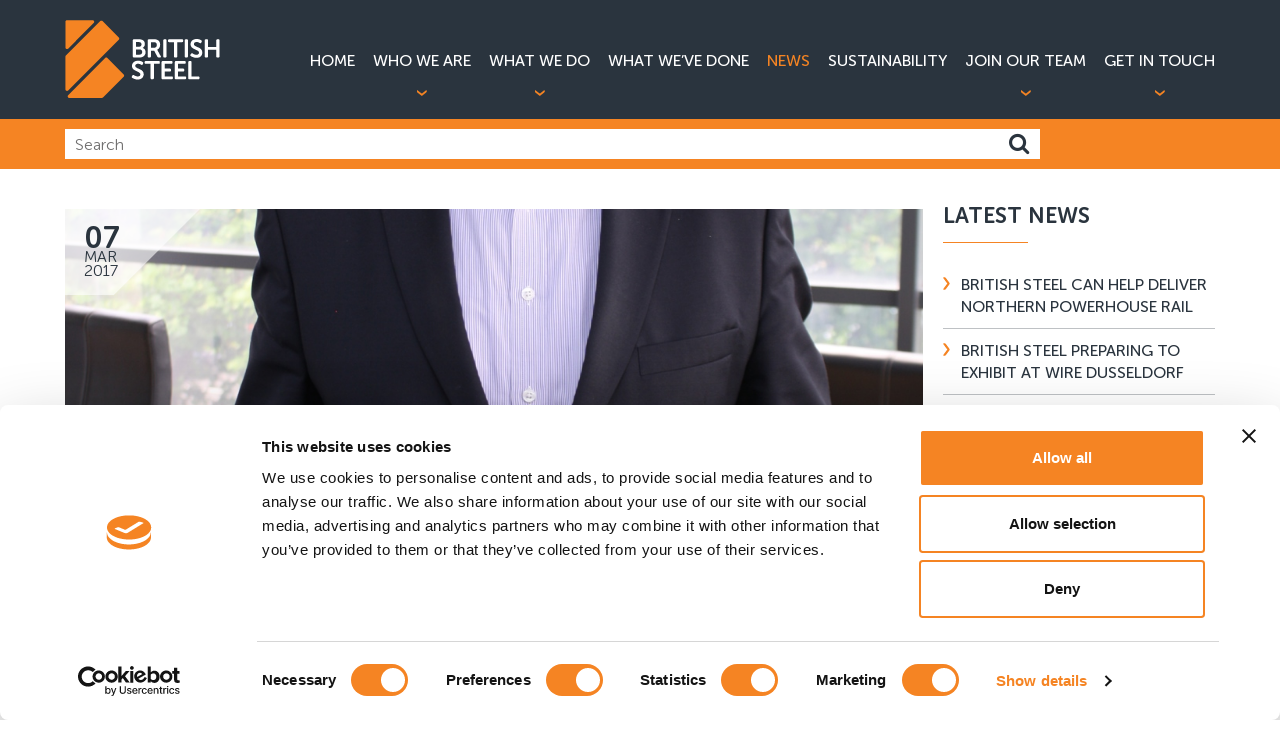

--- FILE ---
content_type: text/html; charset=utf-8
request_url: https://britishsteel.co.uk/news/lisi-dinner-tickets/
body_size: 10472
content:

<!doctype html>
<html lang="en">
    <head>
        <script id="Cookiebot" data-cbid="774f6f96-a64c-4e32-b1b2-926028ad66c1" data-blockingmode="auto" type="text/javascript" src="https://consent.cookiebot.com/uc.js"></script>
        

<link rel="icon" type="image/x-icon" media="(prefers-color-scheme: light)" href="/media/mqlhbe1p/favicon-3.png" />
<link rel="icon" type="image/x-icon" media="(prefers-color-scheme: dark)" href="/media/m1ocvon0/output-onlinepngtools-3.png" />




<link rel="stylesheet" href="/css/styles-blogbuild.css?v=3" />
<link rel="stylesheet" href="/css/styles.combined-3.min.css" />



<script type="text/javascript" src="/scripts/jquery-2.1.3.min.js"></script>
<script type="text/javascript" src="/scripts/bootstrap.min.js"></script>
<script type="text/javascript" src="/scripts/bootstrapValidator.min.js"></script>
<script type="text/javascript" src="/scripts/jquery.maphilight.min.js"></script>
<!--<script type="module" src="~/scripts/js.cookie.min.js"></script>-->


<script>
    document.addEventListener("DOMContentLoaded", function () {
        // Check if consent cookie is set
        if (Cookies.get('analyticsCookieEnable') === undefined) {
            // If not, then disable tracking (default)
            console.log("Disable Cookie");
            Cookies.set('ga-disable-UA-78629519-1', 'true', { expires: new Date('2020-12-31'), path: '/' });
            Cookies.remove('_gat_UA-61681166-1');
            Cookies.remove('_ga');
            Cookies.remove('_gid');
            window['ga-disable-UA-78629519-1'] = true;
        } else {
            // Enable tracking
            window['ga-disable-UA-78629519-1'] = false;
            console.log("ENABLE Cookie");
            (function (w, d, s, l, i) {
                w[l] = w[l] || [];
                w[l].push({
                    'gtm.start': new Date().getTime(),
                    event: 'gtm.js'
                });
                var f = d.getElementsByTagName(s)[0],
                    j = d.createElement(s),
                    dl = l != 'dataLayer' ? '&l=' + l : '';
                j.async = true;
                j.src = 'https://www.googletagmanager.com/gtm.js?id=' + i + dl;
                f.parentNode.insertBefore(j, f);
            })(window, document, 'script', 'dataLayer', 'GTM-P4VMR8H');
        }
    });
</script>

<script async>
	if (document.cookie.indexOf('analyticsCookieEnable') == -1) {
		window['ga-disable-UA-78629519-1'] = true;
	}
	else {
		window['ga-disable-UA-78629519-1'] = false;
	}

	(function (i, s, o, g, r, a, m) {
		i['GoogleAnalyticsObject'] = r; i[r] = i[r] || function () {
			(i[r].q = i[r].q || []).push(arguments)
		}, i[r].l = 1 * new Date(); a = s.createElement(o),
			m = s.getElementsByTagName(o)[0]; a.async = 1; a.src = g; m.parentNode.insertBefore(a, m)
	})(window, document, 'script', 'https://www.google-analytics.com/analytics.js', 'ga');

	ga('create', 'UA-78629519-1', 'auto');
	ga('send', 'pageview');
</script>



<meta name="apple-mobile-web-app-status-bar-style" content="black" />
<meta name="google-site-verification" content="sy9mdAtjEa0mR5N7G2AnKIebwa9uaY5LLAAzYRTl0qo" />
<meta name="viewport" content="width=device-width, initial-scale=1.0 user-scalable=no" />

        
        <title>Roland Junck to be guest speaker at 84th annual LISI dinner</title>
<link rel="canonical" href="https://britishsteel.co.uk/news/lisi-dinner-tickets/"/>

        <!-- Google Tag Manager -->
<script>(function(w,d,s,l,i){w[l]=w[l]||[];w[l].push({'gtm.start':
        new Date().getTime(),event:'gtm.js'});var f=d.getElementsByTagName(s)[0],
        j=d.createElement(s),dl=l!='dataLayer'?'&l='+l:'';j.async=true;j.src=
        'https://www.googletagmanager.com/gtm.js?id='+i+dl;f.parentNode.insertBefore(j,f);
})(window,document,'script','dataLayer','GTM-P4VMR8H');</script>
<!-- End Google Tag Manager -->
    </head>

    <body class="blogClass">
        <!-- Google Tag Manager (noscript) -->
<noscript><iframe src="https://www.googletagmanager.com/ns.html?id=GTM-P4VMR8H"
                  height="0" width="0" style="display:none;visibility:hidden"></iframe></noscript>
<!-- End Google Tag Manager (noscript) -->
        


        
<header class="">
	
	<div class="variant-background-color-4">
	
		<div class="container">

			<div class="row">
			
				<div class="col-md-2 col-xs-12">

					<a class="logo" href="/">
					
						<img src="/images/logo.svg" alt="" />
					
						<a id="nav-toggle" class="hidden-lg hidden-md navi_toggle"><span></span></a> 	
						
					</a>
					
				</div>

				<div class="col-md-10 col-xs-12">


					<nav>
					
						<div>
						
							<a href="/">Home</a>						
						</div>
					
						<div class="drop_down" id="headlink-1063" data-id="1063">
					
							<a href="/who-we-are/">Who We Are</a>							
						</div>
					
						<div class="drop_down" id="headlink-1116" data-id="1116">
					
							<a href="/what-we-do/">What We Do</a>							
						</div>
					
						<div >
					
							<a href="/what-weve-done/">What We’ve Done</a>							
						</div>
					
						<div >
					
							<a class="active" href="/news/">News</a>							
						</div>
						<div >
					
							<a href="/who-we-are/sustainability/">Sustainability</a>							
						</div>				
					
						<div class="drop_down" id="headlink-1266" data-id="1266">
					
							<a href="/join-our-team/">Join Our Team</a>							
						</div>
					
						<div class="drop_down" id="headlink-1296" data-id="1296">
					
							<a href="/get-in-touch/">Get in Touch</a>							
						</div>
					
					</nav>
					
				</div>
				
			</div>	
				
		</div>
	
	</div>	
			
</header>	
<link rel="icon" type="image/x-icon" href="/images/logo.svg" />	
	
        
<div class="drops-overlay"></div>

<div class="drop-downs" style="display:none;">

	<div class="drops-inner">

		<div class="container">

			<div class="row">

				<div class="drop" id="drop-1063" data-id="1063" style="display:none;">


		<div class="col-md-3">

			<a class="top_link" href="/who-we-are/where-weve-come-from/">Where We&#x27;ve Come From</a>

		</div>
		<div class="col-md-3">

			<a class="top_link" href="/who-we-are/the-movie/">The Movie</a>

		</div>
		<div class="col-md-3">

			<a class="top_link" href="/who-we-are/our-values/">Our Values</a>

		</div>
		<div class="col-md-3">

			<a class="top_link" href="/who-we-are/our-parent-company/">Our Parent Company</a>

		</div>
		<div class="col-md-3">

			<a class="top_link" href="/who-we-are/our-markets/">Our Markets</a>

		</div>
		<div class="col-md-3">

			<a class="top_link" href="/who-we-are/in-the-community/">In The Community</a>

		</div>
		<div class="col-md-3">

			<a class="top_link" href="/who-we-are/sustainability/">Sustainability</a>

		</div>
		<div class="col-md-3">

			<a class="top_link" href="/who-we-are/transport-logistics/">Transport &amp; Logistics</a>

		</div>
		<div class="col-md-3">

			<a class="top_link" href="/who-we-are/sites-locations/">Sites &amp; Locations</a>

		</div>
		<div class="col-md-3">

			<a class="top_link" href="/who-we-are/approvals-certifications/">Approvals &amp; Certifications</a>

		</div>
		<div class="col-md-3">

			<a class="top_link" href="/who-we-are/uk-steel-charter/">UK Steel Charter</a>

		</div>
		<div class="col-md-3">

			<a class="top_link" href="/who-we-are/save-steel-buy-british/">Save Steel Buy British</a>

		</div>


				</div>

				<div class="drop" id="drop-1116" data-id="1116" style="display:none;">

		<div class="col-md-3">

			<a class="top_link" href="/what-we-do/construction-steel/">Construction Steel</a>

		</div>
		<div class="col-md-3">

			<a class="top_link" href="/what-we-do/rail/">Rail</a>

		</div>
		<div class="col-md-3">

			<a class="top_link" href="/what-we-do/special-profiles/">Special Profiles</a>

		</div>
		<div class="col-md-3">

			<a class="top_link" href="/what-we-do/wire-rod/">Wire Rod</a>

		</div>
		<div class="col-md-3">

			<a class="top_link" href="/what-we-do/semi-finished-products/">Semi-Finished Products</a>

		</div>
		<div class="col-md-3">

			<a class="top_link" href="/what-we-do/distribution-facilities/">Distribution Facilities</a>

		</div>
		<div class="col-md-3">

			<a class="top_link" href="/what-we-do/how-we-make-steel/">How We Make Steel</a>

		</div>

				</div>
				<div class="drop" id="drop-20193" data-id="20193" style="display:none;">


				</div>

				<div class="drop" id="drop-1266" data-id="1266" style="display:none;">

		<div class="col-md-3">

			<a class="top_link" href="/join-our-team/meet-our-people/">Meet our People</a>

		</div>
		<div class="col-md-3">

			<a class="top_link" href="/join-our-team/current-vacancies/">Current Vacancies</a>

		</div>

				</div>

				<div class="drop" id="drop-1296" data-id="1296" style="display:none;">

		<div class="col-md-3">

			<a class="top_link" href="/get-in-touch/product-enquiries/">Product enquiries</a>

		</div>
		<div class="col-md-3">

			<a class="top_link" href="/get-in-touch/media-relations/">Media relations</a>

		</div>
		<div class="col-md-3">

			<a class="top_link" href="/get-in-touch/recruitment/">Recruitment</a>

		</div>
		<div class="col-md-3">

			<a class="top_link" href="/get-in-touch/our-locations/">Our Locations</a>

		</div>
		<div class="col-md-3">

			<a class="top_link" href="/get-in-touch/confidential-reporting/">Confidential reporting</a>

		</div>

				</div>


			</div>

		</div>

	</div>

</div>


        
	

	<div class="variant-background-color-3">

		<div class="container">

			<form action="/search" class="search_bar" style="width: calc(100% - 175px);float:left;">

				<input type="text" name="q" id="search" value="" placeholder="Search" />

				<button onclick="this.form.submit()"><i class="fa fa-search"></i></button>

			</form>
					<div id="google_translate_element" style="float:right;margin-top: 10px;"></div><script type="text/javascript" >
function googleTranslateElementInit() {
  new google.translate.TranslateElement({pageLanguage: 'en', includedLanguages: 'en,de,es,fr,it,pl,ru,sv,tr,zh-CN', layout: google.translate.TranslateElement.InlineLayout.SIMPLE}, 'google_translate_element');
}
</script><script type="text/javascript" src="//translate.google.com/translate_a/element.js?cb=googleTranslateElementInit"></script>

		</div>

	</div>	
	
	<style>

	.goog-te-gadget-simple{
		height:30px;
		padding-top:4px;
		border:none;
	}
</style>

	
        
<div class="block news_details">

	<div class="container">

		<div class="row">

			<div class="col-md-9">

				<div class="text_page">

						<div class="news_image">
							
<div class="highlights_partial">


				<img class="text_image" src="/media/j5ql2nec/img_6444.jpg?width=1100&amp;height=350&amp;v=1d9ed68947ad580" />
				<div class="img_caption" style="">


				</div>

</div>
<script>
	$(function () {
		$('.hightlights_box').matchHeight();
		$('.bannermatch').matchHeight({ ByRow: false });
	});

</script>
							<div class="date">

								<span class="top">07</span>

								<span class="bottom">Mar</span>

								<span class="year">2017</span>

								<div class="edge"></div>

							</div>

						</div>

					<h1 class="new_title top">Roland Junck to be guest speaker at 84th annual LISI dinner</h1>

					<p>Roland Junck, the executive chairman of British Steel, will be the guest speaker at the 84<sup>th</sup><span> Annual Dinner of The Lincolnshire Iron and Steel Institute (LISI).</span></p>
<p>The prestigious event takes place at The Baths Hall in Scunthorpe on Friday May 5 and will see guests served a three course dinner followed by cheese and biscuits.</p>
<p>LISI President Richard Farnsworth, who will also make a speech,  said: “It is a huge honour to be the president and I am really looking forward to hosting this historic event.</p>
<p>“It has been a key date in this region’s social diary for 84 years and it once more promises to be a fantastic evening.</p>
<p>“I am delighted Roland Junck has agreed to be our principal guest and I am sure all of our guests will be fascinated to hear him speak.”</p>
<p>During the evening guests will be raising funds for Scunthorpe’s Lindsey Lodge Hospice and Save The Children. Comedian John Lory will provide further entertainment.</p>
<p>The dress code is black tie, dinner suit for the men and evening or cocktail dresses for the ladies.</p>
<p>Other guests scheduled to attend include Scunthorpe MP Nic Dakin and North Lincolnshire Council Leader Rob Waltham.</p>
<p>Richard said: “This always proves to be a hugely popular dinner so I would urge people to get their tickets as soon as possible.”</p>
<p>Tickets are £28 for under 28s, £32 for LISI members and £37 for guests. For more information email<span> <a href="mailto:ross.angove@britishsteel.co.uk">ross.angove@britishsteel.co.uk</a></span></p>


				</div>

			</div>

			<div class="col-md-3 hidden-sm hidden-xs">

				<p class="top bordered short alt htitle">Latest News</p>

				


	
	
<div class="text_archive">
	
	<ul>
	
				<li>

					<a href="/news/british-steel-can-help-deliver-northern-powerhouse-rail/">British Steel can help deliver Northern Powerhouse Rail</a>

				</li>
				<li>

					<a href="/news/british-steel-preparing-to-exhibit-at-wire-dusseldorf/">British Steel preparing to exhibit at Wire Dusseldorf</a>

				</li>
				<li>

					<a href="/news/british-steel-recruiting-apprentices-apply-now/">British Steel recruiting apprentices. Apply now!</a>

				</li>
				<li>

					<a href="/news/bumper-christmas-donations-made-to-local-charities/">Bumper Christmas donations made to local charities </a>

				</li>
				<li>

					<a href="/news/forging-stronger-links-bekaert-ropes-team-visits-british-steel/">Forging stronger links: Bekaert Ropes team visits British Steel</a>

				</li>

	</ul>

</div>

			</div>

		</div>

	</div>

</div>


        

<footer>	
	
	<div class="footer_top" style="padding:40px 0px 20px">
	
		<div class="container">
		
			<div class="row">
			
				<div class="col-md-3 col-sm-6 col-xs-12">
			
					<p class="top bordered short alt htitle">Get in Touch</p>
			
					<address>
						
						<span>British Steel Head Office</span> <br/>
						Brigg Road, Scunthorpe,  <br/>
						North Lincolnshire, DN16 1XA. <br/>
						
						
					</address>
						
					<a href="tel:&#x2B;44 (0) 1724 404040"><b>T </b> &#x2B;44 (0) 1724 404040</a><br/>
						
					
				</div>
			
				<div class="col-md-3 col-sm-6 col-xs-12 col-md-push-6 social_block">
			
					<p class="top bordered short alt htitle">Connect With Us</p>
		
					<a href="https://twitter.com/BritishSteelUK" target="_blank" class="social"><img src="/images/social/Twitter_128px.png" alt="" /></a>						
					<a href="https://www.facebook.com/BritishSteelUK" target="_blank" class="social"><img src="/images/social/Facebook_128px.png" alt="" /></a>					
					<a href="https://www.linkedin.com/company/british-steel" target="_blank" class="social"><img src="/images/social/LinkedIn_128px.png" alt="" /></a>						
					<a href="https://www.youtube.com/c/britishsteel" target="_blank" class="social"><img src="/images/social/YouTube_128px.png" alt="" /></a>						
						
				</div>			
						
				<div class="col-md-6 col-xs-12 col-md-pull-3 site_map">
			
					<p class="top bordered short alt htitle">Site Map</p>
		
					<div class="row">
						
						<nav>

							<ul>
						
								<div class="col-sm-6 col-xs-12">

									<li><a href="/">Home</a></li>

									<li><a href="/who-we-are/">Who We Are</a></li>	
								
									<li><a href="/what-we-do/">What We Do</a></li>
									
									<li><a href="/what-weve-done/">What We've Done</a></li>

								</div>

								<div class="col-sm-6 col-xs-12">

									<li><a href="/news/">News</a></li>
								

									<li><a href="/join-our-team/">Join Our Team</a></li>	
								
									<li><a href="/get-in-touch/">Get In Touch</a></li>

								</div>
						
							</ul>		
									
						</nav>	
							
					</div>	
						
				</div>
					
			</div>
			
			<hr/>			
			
			<div class="row">			
						
				<div class="col-md-7" style="margin-bottom:15px;">
				
					<div class="foot_links">
					
						<a href="/legal-notice/">Legal notice</a>

						<span> / </span>
						
						<a href="/privacy-policy/">Privacy Policy</a>
						
						<span> / </span>

						<a href="/cookies/">Cookies</a>

						<span> / </span>

						<a href="/terms-conditions/">Terms &amp; Conditions</a>

						<span> / </span>
					
						<a href="/modern-slavery-statement/">Modern Slavery Statement</a>

						<span> / </span>
					
						<a href="/site-map/">Site Map</a>
					
					</div>
					
				</div>
						
				<div class="col-md-5">
				
						<a href="/what-weve-done/" target="/what-weve-done/" class="slogan"><p>BUILDING<span> </span><strong>STRONGER</strong><span> FUTURES</span></p></a>
					
				</div>		
						
			</div>			
						
		</div>
	
	</div>
	
	<div class="footer_bottom">
	
		<div class="container">
		
			<div class="row">

				<div class="col-md-6">

					<p>

						British Steel Limited is registered in England with registered No. 12303256 <br/>
						Registered Office: Administration Building, Brigg Road, Scunthorpe, North Lincolnshire, DN16 1XA.

					</p>

					<p class="copyright">&copy;  Copyright British Steel 2026</p>

				</div>

				<div class="col-md-6">

					<a href="http://www.moirae.co.uk/" id="moirae">
					
						<span class="moirae_star">
					
							<img src="/Images/moirae_logo_footer.svg" alt="" />
					
						</span>
					
						<span class="moirae_text">
					
							<span>Website design by <b>Moirae Creative Agency</b></span>
					
						</span>
					
					</a>

				</div>

			</div>
	
		</div>			
					
	</div>
	
</footer>	
	
	
        
<link rel="stylesheet" type="text/css" href="/css/font-awesome.min.css" />
<link rel="stylesheet" type="text/css" href="/css/owl.carousel.min.css" />
<link rel="stylesheet" type="text/css" href="/css/light-styles.css" />

<script type="text/javascript" src="/scripts/owl.carousel.min.js"></script>
<script type="text/javascript" src="/scripts/jquery.matchHeight-min.js"></script>
<script type="text/javascript" src="/scripts/light-box.min.js"></script>
<script type="text/javascript">$(function() { $(".map").maphilight();});</script>
        
<script>
    $("#nav-toggle").click(function () {
        $("nav").toggleClass("active");
        $(this).toggleClass("active");
    });

    function readCookie(name) {
        var nameEQ = name + "=";
        var ca = document.cookie.split(";");
        for (var i = 0; i < ca.length; i++) {
            var c = ca[i];
            while (c.charAt(0) == " ") c = c.substring(1, c.length);
            if (c.indexOf(nameEQ) == 0) return c.substring(nameEQ.length, c.length);
        }
        return null;
    }

    var windowWidth = $(window).width();

    if (windowWidth >= 992) {
        $("div.drop_down").hover(function () {

            $(".drop-downs .drop").hide();

            $(".drop-overlay").addClass("active");

            var dropDownId = "#drop-" + $(this).data("id");

            $(dropDownId).show();

            $(".drop-downs").show();

        }, function () {
            $(".drop-downs").delay(2000).hide(0);
            $(".drops-overlay").delay(2000).removeClass("active");
        });
    }

    $(".drop").hover(
    function() {
        var dropDownId = "#headlink-" + $(this).data("id") + " a";

        $(dropDownId).addClass("active");

        $(".drops-overlay").addClass("active");

    }, function() {

        var dropDownId = "#headlink-" + $(this).data("id") + " a";

        $(dropDownId).delay(2000).removeClass("active");

        $(".drops-overlay").delay(2000).removeClass("active");

    });

    $(".text_page table").wrap(" <div class='table_responsive'></div> ");

    $(function() {
        $(".blocksmatch").matchHeight();
    });

</script>

<link rel="stylesheet" type="text/css" href="https://www.moirae.co.uk/scripts/Cookie-popup.min.css" />
<script src="https://www.moirae.co.uk/scripts/cookie-popup-script.js"></script>
<style>
    #cookieWrap .cc-floating.cc-theme-classic {
        display: block;
    }

    #cookieWrap .cc-window.cc-invisible {
        z-index: -99;
    }

    .cc-floating.cc-type-info.cc-theme-classic .cc-compliance {
        text-align: left !important;
    }

    .cc-window.cc-banner.cc-type-info.cc-theme-classic.cc-bottom.cc-color-override-688238583 {
        padding: 1.2em;
        border-radius: 0px;
        background-color: #2A343E !important;
        padding-bottom: 15px;
    }

    .cc-window.cc-banner.cc-type-info.cc-theme-classic.cc-top.cc-color-override-688238583 {
        padding: 1.2em;
        border-radius: 0px;
        background-color: #2A343E !important;
        padding-bottom: 15px;
    }

    .cc-floating .cc-message {
        font-family: Arial;
        font-size: 14px;
    }

    .cc-floating.cc-theme-classic {
        padding: 1.2em;
        border-radius: 0px;
        background-color: #2A343E !important;
        padding-bottom: 35px;
        display: none;
    }

    #cookieconsent:desc {
        font-size: 16px;
        font-family: Arial;
        line-height: 1.5em;
        font-weight: 300;
        color: #ffffff;
    }

    .cc-floating .cc-message {
        font-size: 16px;
        font-family: Arial;
        line-height: 1.5em;
        font-weight: 300;
        color: #ffffff;
    }

        .cc-floating .cc-message span {
            font-weight: 500;
            color: #fff;
            font-size: 24px;
            font-family: museo-sans-rounded;
            text-transform: uppercase;
        }

        .cc-floating .cc-message a {
            font-size: 16px;
            font-family: Arial;
            line-height: 1.5em;
            font-weight: 300;
            color: #ffffff;
            font-weight: 700;
            text-decoration: underline;
        }

    .cc-floating.cc-type-info.cc-theme-classic .cc-compliance a {
        background-color: #f58423 !important;
        position: relative;
        color: #F58423;
        font-family: museo-sans-rounded;
        font-size: 14px;
        padding: 5px 10px 5px 5px;
        display: inline-block;
        border-radius: 0px;
        z-index: 1000;
    }



    .cc-btn.cc-dismiss {
        color: #fff !important;
        background-color: #f58423 !important;
        position: absolute;
        text-transform: uppercase;
        font-family: museo-sans-rounded;
        font-size: 14px;
        padding: 5px 10px 5px 5px;
        display: inline-block;
        border-radius: 0px;
        z-index: 1000;
        rigth: 91px;
        right: 0px;
        bottom: 0px;
    }

        .cc-btn.cc-dismiss::hover {
            background-color: #f58423 !important;
            content: '';
            width: 37px;
            height: 39px;
            position: absolute;
            right: 20px;
            bottom: 15px;
            border-left: 1px solid #f58423 !important;
            border-bottom: 1px solid #f58423 !important;
            z-index: 100;
            color: white;
            font-family: arial;
            font-weight: 300;
        }




    .cc-color-override-688238583 .cc-btn:hover, .cc-color-override-688238583 .cc-btn:focus {
        background-color: #F58423 !important;
    }

    .cc-btn.cc-dismiss::after {
        background-color: #f58423 !important;
        content: '';
        width: 37px;
        height: 38px;
        transform: skew(-45deg);
        position: absolute;
        left: -21px;
        bottom: -2px;
        border-left: 1px solid #f58423 !important;
        border-bottom: 1px solid #f58423 !important;
        z-index: -11;
    }

    .cc-floating.cc-type-info.cc-theme-classic .cc-compliance {
        position: absolute;
        right: 0px;
        bottom: 0px;
        z-index: 1000;
    }

    .u-floatLeft {
        display: none !important;
    }

</style>

<script>
    window.addEventListener("load", function () {
        window.cookieconsent.initialise({
            "palette": {
                "popup": {
                    "background": "#000"
                },
                "button": {
                    "background": "#f1d600"
                }
            },
            "showLink": false,
            "theme": "classic",
            "position": "bottom-right",
            "content": {
                "message": "<span style='display:block;margin-bottom:10px;'>Cookie notice</span>We use cookies to analyse traffic to our site  - please see our <a style='font-weight:700;color:#F58423;' href='/cookies/'>cookie policy</a> here. By continuing to use this site or closing this banner, you consent to the use of cookies.",
                "dismiss": "Agree and close"
            }
        })
    });
</script>

<script>
    /********** COOKIE **********/
    function setCookie(key, value, expiry) {
        var expires = new Date();
        expires.setTime(expires.getTime() + (expiry * 24 * 60 * 60 * 1000));
        document.cookie = key + '=' + value + ';expires=' + expires.toUTCString() + ";path=/";
    }
    function getCookie(key) {
        var keyValue = document.cookie.match('(^|;) ?' + key + '=([^;]*)(;|$)');
        return keyValue ? keyValue[2] : null;
    }
    function eraseCookie(key) {
        var keyValue = getCookie(key);
        setCookie(key, keyValue, '-1');
    }
                /********** COOKIE END **********/
</script>


        

	<script>

		$("#category-toggle").click(function () {
			$(".news_categories").toggleClass('active');
			$(this).toggleClass('active');
		});

	</script>


        
    </body>
</html>

--- FILE ---
content_type: text/css
request_url: https://britishsteel.co.uk/css/styles.combined-3.min.css
body_size: 42776
content:
/*! * Bootstrap v3.3.5 (http://getbootstrap.com)*/
.location_block .button{
	background-color: #f58423;
}
.location_block .button::before{
    border-left: 1px solid #f58423;
    border-bottom: 1px solid #f58423;
    background-color: #f58423;
}
.selector-list
{
    -webkit-appearance: menulist;
    box-sizing: border-box;
    align-items: center;    width: 241px;
    border: 1px solid #AAAAAA;
    margin-top: -2px;
    z-index: 100;
    position: relative;
    border-top: 1px solid white;
    background-color: white;
    white-space: pre;
    -webkit-rtl-ordering: logical;
    color: black;
    background-color: white;
    cursor: default;
    border-width: 1px;
    border-style: solid;
    border-color: initial;
    border-image: initial;
    padding-right: 21px;
    padding-left: 8px;
}

#sub_cat .sub-list
{
    width: 241px;
    border: 1px solid #aaaaaa;
    border-top: 1px solid white;
    position: relative;
    z-index: 100;
    margin-top: -2px;
    height: 154px;
    overflow-x: hidden;
    background-color:white;
}
.rail-option
{
    display:block;
    padding-left: 9px;
    color: black;
}


.selector-image .rail-measurement
{
    position:relative;
    max-width:525px;
    margin:0px auto;
    padding-top:45px;
    padding-bottom:45px;
    
}

.selector-image .rail-measurement span
{
        background-color: white;
    padding:0px 5px;
    position:absolute;
}

.selector-image .rail-measurement .groove_corner
{
    top: 123px;
    left: 248px;
}  

.selector-image .rail-measurement .groove_footWidth {
bottom: 52px;
    left: 171px;
}

.selector-image .rail-measurement .groove_webWidth {
    top: 277px;
    left: 314px;
}

.selector-image .rail-measurement .groove_weight{
    bottom: 125px;
    left: 95px;
}

.selector-image .rail-measurement .groove_width {
    top: 77px;
    left: 295px;
}


    .selector-image .rail-measurement .groove_totalHeadWidth
    {
        top:50px;
        left: 195px;
    }  

.selector-image .rail-measurement .groove_height {
    top: 239px;
    left: 369px;
} 

.selector-image .rail-measurement .groove_depth
{
 top: 177px;
    left: 322px;

} 

.selector-image .rail-measurement .vig_headWidth
{
    position: absolute;
    top: 55px;
    left: 198px;
    background-color: white;
    padding: 0px 5px;
}  

.selector-image .rail-measurement .vig_height
{
      position: absolute;
    top: 215px;
    left: 340px;
    background-color: white;
    padding: 0px 5px;
}

    .selector-image .rail-measurement .vig_footWidth
    {
    position: absolute;
    bottom: 56px;
    left: 192px;
    background-color: white;
    padding: 0px 5px;
    }


    .selector-image .rail-measurement .vig_weight
    {
    position: absolute;
    bottom: 137px;
    left: 113px;
    background-color: white;
    padding: 0px 5px;
    }

.selector-image .rail-measurement .vig_webWidth
{
    position: absolute;
    top: 252px;
    left: 280px;
    background-color: white;
    padding: 0px 5px;
} 

.selector-image .rail-measurement img
{
    width:100%;
}

hr, img, legend {
    border: 0
}

legend, td, th {
    padding: 0
}

.fancybox-nav, .owl-controls, html {
    -webkit-tap-highlight-color: transparent
}

body, figure {
    margin: 0
}

.designShapeEnquiry:before {
    width: 20px;
    height: 20px;
    background-color:#EAEBEC!important;
    right: -10px;
    top: 0;
    position: absolute;
    -webkit-transform: skew(45deg);
    -ms-transform: skew(45deg);
    transform: skew(45deg);
}

.quick_links a, .td_background .td_content table.td_calendar tbody tr td {
    -webkit-touch-callout: none;
    -webkit-user-select: none;
    -moz-user-select: none
}

.invisible, .visibility-none {
    visibility: hidden
}

.fancybox-error, .text-nowrap {
    white-space: nowrap
}

.fa, .glyphicon {
    -moz-osx-font-smoothing: grayscale
}

html {
    font-family: sans-serif;
    -ms-text-size-adjust: 100%;
    -webkit-text-size-adjust: 100%
}

article, aside, details, figcaption, figure, footer, header, hgroup, main, menu, nav, section, summary {
    display: block
}

audio, canvas, progress, video {
    display: inline-block;
    vertical-align: baseline
}

    audio:not([controls]) {
        display: none;
        height: 0
    }

[hidden], template {
    display: none
}

a {
    background-color: transparent
}

    a:active, a:hover {
        outline: 0
    }

b, optgroup, strong {
    font-weight: 700
}

dfn {
    font-style: italic
}

h1 {
    margin: .67em 0
}

mark {
    background: #ff0;
    color: #000
}

sub, sup {
    font-size: 75%;
    line-height: 0;
    position: relative;
    vertical-align: baseline
}

sup {
    top: -.5em
}

sub {
    bottom: -.25em
}

img {
    vertical-align: middle
}

svg:not(:root) {
    overflow: hidden
}

hr {
    -webkit-box-sizing: content-box;
    -moz-box-sizing: content-box;
    box-sizing: content-box;
    height: 0
}

pre, textarea {
    overflow: auto
}

code, kbd, pre, samp {
    font-family: monospace,monospace;
    font-size: 1em
}

button, input, optgroup, select, textarea {
    color: inherit;
    font: inherit;
    margin: 0
}

.glyphicon, address {
    font-style: normal
}

button {
    overflow: visible
}

button, select {
    text-transform: none
}

button, html input[type=button], input[type=reset], input[type=submit] {
    -webkit-appearance: button;
    cursor: pointer
}

    button[disabled], html input[disabled] {
        cursor: default
    }

    button::-moz-focus-inner, input::-moz-focus-inner {
        border: 0;
        padding: 0
    }

input[type=checkbox], input[type=radio] {
    -webkit-box-sizing: border-box;
    -moz-box-sizing: border-box;
    box-sizing: border-box;
    padding: 0
}

input[type=number]::-webkit-inner-spin-button, input[type=number]::-webkit-outer-spin-button {
    height: auto
}

input[type=search] {
    -webkit-appearance: textfield;
    -webkit-box-sizing: content-box;
    -moz-box-sizing: content-box;
    box-sizing: content-box
}

    input[type=search]::-webkit-search-cancel-button, input[type=search]::-webkit-search-decoration {
        -webkit-appearance: none
    }

fieldset {
    border: 1px solid silver;
    margin: 0 2px;
    padding: .35em .625em .75em
}

table {
    border-collapse: collapse;
    border-spacing: 0
}
/*! Source: https://github.com/h5bp/html5-boilerplate/blob/master/src/css/main.css */

@media print {
    blockquote, img, pre, tr {
        page-break-inside: avoid
    }

    *, :after, :before {
        background: 0 0 !important;
        color: #000 !important;
        -webkit-box-shadow: none !important;
        box-shadow: none !important;
        text-shadow: none !important
    }

    a, a:visited {
        text-decoration: underline
    }

        a[href]:after {
            content: " (" attr(href) ")"
        }

    abbr[title]:after {
        content: " (" attr(title) ")"
    }

    a[href^="javascript:"]:after, a[href^="#"]:after {
        content: ""
    }

    blockquote, pre {
        border: 1px solid #999
    }

    thead {
        display: table-header-group
    }

    img {
        max-width: 100% !important
    }

    h2, h3, p {
        orphans: 3;
        widows: 3
    }

    h2, h3 {
        page-break-after: avoid
    }

    .navbar {
        display: none
    }

    .btn > .caret, .dropup > .btn > .caret {
        border-top-color: #000 !important
    }

    .label {
        border: 1px solid #000
    }

    .table {
        border-collapse: collapse !important
    }

        .table td, .table th {
            background-color: #fff !important
        }

    .table-bordered td, .table-bordered th {
        border: 1px solid #ddd !important
    }
}

.img-thumbnail, body {
    background-color: #fff
}

@font-face {
    font-family: 'Glyphicons Halflings';
    src: url(../fonts/glyphicons-halflings-regular.eot);
    src: url(../fonts/glyphicons-halflings-regular.eot?#iefix) format('embedded-opentype'),url(../fonts/glyphicons-halflings-regular.woff2) format('woff2'),url(../fonts/glyphicons-halflings-regular.woff) format('woff'),url(../fonts/glyphicons-halflings-regular.ttf) format('truetype'),url(../fonts/glyphicons-halflings-regular.svg#glyphicons_halflingsregular) format('svg')
}

.glyphicon {
    position: relative;
    top: 1px;
    display: inline-block;
    font-family: 'Glyphicons Halflings';
    font-weight: 400;
    line-height: 1;
    -webkit-font-smoothing: antialiased
}

.glyphicon-asterisk:before {
    content: "\002a"
}

.glyphicon-plus:before {
    content: "\002b"
}

.glyphicon-eur:before, .glyphicon-euro:before {
    content: "\20ac"
}

.glyphicon-minus:before {
    content: "\2212"
}

.glyphicon-cloud:before {
    content: "\2601"
}

.glyphicon-envelope:before {
    content: "\2709"
}

.glyphicon-pencil:before {
    content: "\270f"
}

.glyphicon-glass:before {
    content: "\e001"
}

.glyphicon-music:before {
    content: "\e002"
}

.glyphicon-search:before {
    content: "\e003"
}

.glyphicon-heart:before {
    content: "\e005"
}

.glyphicon-star:before {
    content: "\e006"
}

.glyphicon-star-empty:before {
    content: "\e007"
}

.glyphicon-user:before {
    content: "\e008"
}

.glyphicon-film:before {
    content: "\e009"
}

.glyphicon-th-large:before {
    content: "\e010"
}

.glyphicon-th:before {
    content: "\e011"
}

.glyphicon-th-list:before {
    content: "\e012"
}

.glyphicon-ok:before {
    content: "\e013"
}

.glyphicon-remove:before {
    content: "\e014"
}

.glyphicon-zoom-in:before {
    content: "\e015"
}

.glyphicon-zoom-out:before {
    content: "\e016"
}

.glyphicon-off:before {
    content: "\e017"
}

.glyphicon-signal:before {
    content: "\e018"
}

.glyphicon-cog:before {
    content: "\e019"
}

.glyphicon-trash:before {
    content: "\e020"
}

.glyphicon-home:before {
    content: "\e021"
}

.glyphicon-file:before {
    content: "\e022"
}

.glyphicon-time:before {
    content: "\e023"
}

.glyphicon-road:before {
    content: "\e024"
}

.glyphicon-download-alt:before {
    content: "\e025"
}

.glyphicon-download:before {
    content: "\e026"
}

.glyphicon-upload:before {
    content: "\e027"
}

.glyphicon-inbox:before {
    content: "\e028"
}

.glyphicon-play-circle:before {
    content: "\e029"
}

.glyphicon-repeat:before {
    content: "\e030"
}

.glyphicon-refresh:before {
    content: "\e031"
}

.glyphicon-list-alt:before {
    content: "\e032"
}

.glyphicon-lock:before {
    content: "\e033"
}

.glyphicon-flag:before {
    content: "\e034"
}

.glyphicon-headphones:before {
    content: "\e035"
}

.glyphicon-volume-off:before {
    content: "\e036"
}

.glyphicon-volume-down:before {
    content: "\e037"
}

.glyphicon-volume-up:before {
    content: "\e038"
}

.glyphicon-qrcode:before {
    content: "\e039"
}

.glyphicon-barcode:before {
    content: "\e040"
}

.glyphicon-tag:before {
    content: "\e041"
}

.glyphicon-tags:before {
    content: "\e042"
}

.glyphicon-book:before {
    content: "\e043"
}

.glyphicon-bookmark:before {
    content: "\e044"
}

.glyphicon-print:before {
    content: "\e045"
}

.glyphicon-camera:before {
    content: "\e046"
}

.glyphicon-font:before {
    content: "\e047"
}

.glyphicon-bold:before {
    content: "\e048"
}

.glyphicon-italic:before {
    content: "\e049"
}

.glyphicon-text-height:before {
    content: "\e050"
}

.glyphicon-text-width:before {
    content: "\e051"
}

.glyphicon-align-left:before {
    content: "\e052"
}

.glyphicon-align-center:before {
    content: "\e053"
}

.glyphicon-align-right:before {
    content: "\e054"
}

.glyphicon-align-justify:before {
    content: "\e055"
}

.glyphicon-list:before {
    content: "\e056"
}

.glyphicon-indent-left:before {
    content: "\e057"
}

.glyphicon-indent-right:before {
    content: "\e058"
}

.glyphicon-facetime-video:before {
    content: "\e059"
}

.glyphicon-picture:before {
    content: "\e060"
}

.glyphicon-map-marker:before {
    content: "\e062"
}

.glyphicon-adjust:before {
    content: "\e063"
}

.glyphicon-tint:before {
    content: "\e064"
}

.glyphicon-edit:before {
    content: "\e065"
}

.glyphicon-share:before {
    content: "\e066"
}

.glyphicon-check:before {
    content: "\e067"
}

.glyphicon-move:before {
    content: "\e068"
}

.glyphicon-step-backward:before {
    content: "\e069"
}

.glyphicon-fast-backward:before {
    content: "\e070"
}

.glyphicon-backward:before {
    content: "\e071"
}

.glyphicon-play:before {
    content: "\e072"
}

.glyphicon-pause:before {
    content: "\e073"
}

.glyphicon-stop:before {
    content: "\e074"
}

.glyphicon-forward:before {
    content: "\e075"
}

.glyphicon-fast-forward:before {
    content: "\e076"
}

.glyphicon-step-forward:before {
    content: "\e077"
}

.glyphicon-eject:before {
    content: "\e078"
}

.glyphicon-chevron-left:before {
    content: "\e079"
}

.glyphicon-chevron-right:before {
    content: "\e080"
}

.glyphicon-plus-sign:before {
    content: "\e081"
}

.glyphicon-minus-sign:before {
    content: "\e082"
}

.glyphicon-remove-sign:before {
    content: "\e083"
}

.glyphicon-ok-sign:before {
    content: "\e084"
}

.glyphicon-question-sign:before {
    content: "\e085"
}

.glyphicon-info-sign:before {
    content: "\e086"
}

.glyphicon-screenshot:before {
    content: "\e087"
}

.glyphicon-remove-circle:before {
    content: "\e088"
}

.glyphicon-ok-circle:before {
    content: "\e089"
}

.glyphicon-ban-circle:before {
    content: "\e090"
}

.glyphicon-arrow-left:before {
    content: "\e091"
}

.glyphicon-arrow-right:before {
    content: "\e092"
}

.glyphicon-arrow-up:before {
    content: "\e093"
}

.glyphicon-arrow-down:before {
    content: "\e094"
}

.glyphicon-share-alt:before {
    content: "\e095"
}

.glyphicon-resize-full:before {
    content: "\e096"
}

.glyphicon-resize-small:before {
    content: "\e097"
}

.glyphicon-exclamation-sign:before {
    content: "\e101"
}

.glyphicon-gift:before {
    content: "\e102"
}

.glyphicon-leaf:before {
    content: "\e103"
}

.glyphicon-fire:before {
    content: "\e104"
}

.glyphicon-eye-open:before {
    content: "\e105"
}

.glyphicon-eye-close:before {
    content: "\e106"
}

.glyphicon-warning-sign:before {
    content: "\e107"
}

.glyphicon-plane:before {
    content: "\e108"
}

.glyphicon-calendar:before {
    content: "\e109"
}

.glyphicon-random:before {
    content: "\e110"
}

.glyphicon-comment:before {
    content: "\e111"
}

.glyphicon-magnet:before {
    content: "\e112"
}

.glyphicon-chevron-up:before {
    content: "\e113"
}

.glyphicon-chevron-down:before {
    content: "\e114"
}

.glyphicon-retweet:before {
    content: "\e115"
}

.glyphicon-shopping-cart:before {
    content: "\e116"
}

.glyphicon-folder-close:before {
    content: "\e117"
}

.glyphicon-folder-open:before {
    content: "\e118"
}

.glyphicon-resize-vertical:before {
    content: "\e119"
}

.glyphicon-resize-horizontal:before {
    content: "\e120"
}

.glyphicon-hdd:before {
    content: "\e121"
}

.glyphicon-bullhorn:before {
    content: "\e122"
}

.glyphicon-bell:before {
    content: "\e123"
}

.glyphicon-certificate:before {
    content: "\e124"
}

.glyphicon-thumbs-up:before {
    content: "\e125"
}

.glyphicon-thumbs-down:before {
    content: "\e126"
}

.glyphicon-hand-right:before {
    content: "\e127"
}

.glyphicon-hand-left:before {
    content: "\e128"
}

.glyphicon-hand-up:before {
    content: "\e129"
}

.glyphicon-hand-down:before {
    content: "\e130"
}

.glyphicon-circle-arrow-right:before {
    content: "\e131"
}

.glyphicon-circle-arrow-left:before {
    content: "\e132"
}

.glyphicon-circle-arrow-up:before {
    content: "\e133"
}

.glyphicon-circle-arrow-down:before {
    content: "\e134"
}

.glyphicon-globe:before {
    content: "\e135"
}

.glyphicon-wrench:before {
    content: "\e136"
}

.glyphicon-tasks:before {
    content: "\e137"
}

.glyphicon-filter:before {
    content: "\e138"
}

.glyphicon-briefcase:before {
    content: "\e139"
}

.glyphicon-fullscreen:before {
    content: "\e140"
}

.glyphicon-dashboard:before {
    content: "\e141"
}

.glyphicon-paperclip:before {
    content: "\e142"
}

.glyphicon-heart-empty:before {
    content: "\e143"
}

.glyphicon-link:before {
    content: "\e144"
}

.glyphicon-phone:before {
    content: "\e145"
}

.glyphicon-pushpin:before {
    content: "\e146"
}

.glyphicon-usd:before {
    content: "\e148"
}

.glyphicon-gbp:before {
    content: "\e149"
}

.glyphicon-sort:before {
    content: "\e150"
}

.glyphicon-sort-by-alphabet:before {
    content: "\e151"
}

.glyphicon-sort-by-alphabet-alt:before {
    content: "\e152"
}

.glyphicon-sort-by-order:before {
    content: "\e153"
}

.glyphicon-sort-by-order-alt:before {
    content: "\e154"
}

.glyphicon-sort-by-attributes:before {
    content: "\e155"
}

.glyphicon-sort-by-attributes-alt:before {
    content: "\e156"
}

.glyphicon-unchecked:before {
    content: "\e157"
}

.glyphicon-expand:before {
    content: "\e158"
}

.glyphicon-collapse-down:before {
    content: "\e159"
}

.glyphicon-collapse-up:before {
    content: "\e160"
}

.glyphicon-log-in:before {
    content: "\e161"
}

.glyphicon-flash:before {
    content: "\e162"
}

.glyphicon-log-out:before {
    content: "\e163"
}

.glyphicon-new-window:before {
    content: "\e164"
}

.glyphicon-record:before {
    content: "\e165"
}

.glyphicon-save:before {
    content: "\e166"
}

.glyphicon-open:before {
    content: "\e167"
}

.glyphicon-saved:before {
    content: "\e168"
}

.glyphicon-import:before {
    content: "\e169"
}

.glyphicon-export:before {
    content: "\e170"
}

.glyphicon-send:before {
    content: "\e171"
}

.glyphicon-floppy-disk:before {
    content: "\e172"
}

.glyphicon-floppy-saved:before {
    content: "\e173"
}

.glyphicon-floppy-remove:before {
    content: "\e174"
}

.glyphicon-floppy-save:before {
    content: "\e175"
}

.glyphicon-floppy-open:before {
    content: "\e176"
}

.glyphicon-credit-card:before {
    content: "\e177"
}

.glyphicon-transfer:before {
    content: "\e178"
}

.glyphicon-cutlery:before {
    content: "\e179"
}

.glyphicon-header:before {
    content: "\e180"
}

.glyphicon-compressed:before {
    content: "\e181"
}

.glyphicon-earphone:before {
    content: "\e182"
}

.glyphicon-phone-alt:before {
    content: "\e183"
}

.glyphicon-tower:before {
    content: "\e184"
}

.glyphicon-stats:before {
    content: "\e185"
}

.glyphicon-sd-video:before {
    content: "\e186"
}

.glyphicon-hd-video:before {
    content: "\e187"
}

.glyphicon-subtitles:before {
    content: "\e188"
}

.glyphicon-sound-stereo:before {
    content: "\e189"
}

.glyphicon-sound-dolby:before {
    content: "\e190"
}

.glyphicon-sound-5-1:before {
    content: "\e191"
}

.glyphicon-sound-6-1:before {
    content: "\e192"
}

.glyphicon-sound-7-1:before {
    content: "\e193"
}

.glyphicon-copyright-mark:before {
    content: "\e194"
}

.glyphicon-registration-mark:before {
    content: "\e195"
}

.glyphicon-cloud-download:before {
    content: "\e197"
}

.glyphicon-cloud-upload:before {
    content: "\e198"
}

.glyphicon-tree-conifer:before {
    content: "\e199"
}

.glyphicon-tree-deciduous:before {
    content: "\e200"
}

.glyphicon-cd:before {
    content: "\e201"
}

.glyphicon-save-file:before {
    content: "\e202"
}

.glyphicon-open-file:before {
    content: "\e203"
}

.glyphicon-level-up:before {
    content: "\e204"
}

.glyphicon-copy:before {
    content: "\e205"
}

.glyphicon-paste:before {
    content: "\e206"
}

.glyphicon-alert:before {
    content: "\e209"
}

.glyphicon-equalizer:before {
    content: "\e210"
}

.glyphicon-king:before {
    content: "\e211"
}

.glyphicon-queen:before {
    content: "\e212"
}

.glyphicon-pawn:before {
    content: "\e213"
}

.glyphicon-bishop:before {
    content: "\e214"
}

.glyphicon-knight:before {
    content: "\e215"
}

.glyphicon-baby-formula:before {
    content: "\e216"
}

.glyphicon-tent:before {
    content: "\26fa"
}

.glyphicon-blackboard:before {
    content: "\e218"
}

.glyphicon-bed:before {
    content: "\e219"
}

.glyphicon-apple:before {
    content: "\f8ff"
}

.glyphicon-erase:before {
    content: "\e221"
}

.glyphicon-hourglass:before {
    content: "\231b"
}

.glyphicon-lamp:before {
    content: "\e223"
}

.glyphicon-duplicate:before {
    content: "\e224"
}

.glyphicon-piggy-bank:before {
    content: "\e225"
}

.glyphicon-scissors:before {
    content: "\e226"
}

.glyphicon-bitcoin:before, .glyphicon-btc:before, .glyphicon-xbt:before {
    content: "\e227"
}

.glyphicon-jpy:before, .glyphicon-yen:before {
    content: "\00a5"
}

.glyphicon-rub:before, .glyphicon-ruble:before {
    content: "\20bd"
}

.glyphicon-scale:before {
    content: "\e230"
}

.glyphicon-ice-lolly:before {
    content: "\e231"
}

.glyphicon-ice-lolly-tasted:before {
    content: "\e232"
}

.glyphicon-education:before {
    content: "\e233"
}

.glyphicon-option-horizontal:before {
    content: "\e234"
}

.glyphicon-option-vertical:before {
    content: "\e235"
}

.glyphicon-menu-hamburger:before {
    content: "\e236"
}

.glyphicon-modal-window:before {
    content: "\e237"
}

.glyphicon-oil:before {
    content: "\e238"
}

.glyphicon-grain:before {
    content: "\e239"
}

.glyphicon-sunglasses:before {
    content: "\e240"
}

.glyphicon-text-size:before {
    content: "\e241"
}

.glyphicon-text-color:before {
    content: "\e242"
}

.glyphicon-text-background:before {
    content: "\e243"
}

.glyphicon-object-align-top:before {
    content: "\e244"
}

.glyphicon-object-align-bottom:before {
    content: "\e245"
}

.glyphicon-object-align-horizontal:before {
    content: "\e246"
}

.glyphicon-object-align-left:before {
    content: "\e247"
}

.glyphicon-object-align-vertical:before {
    content: "\e248"
}

.glyphicon-object-align-right:before {
    content: "\e249"
}

.glyphicon-triangle-right:before {
    content: "\e250"
}

.glyphicon-triangle-left:before {
    content: "\e251"
}

.glyphicon-triangle-bottom:before {
    content: "\e252"
}

.glyphicon-triangle-top:before {
    content: "\e253"
}

.glyphicon-console:before {
    content: "\e254"
}

.glyphicon-superscript:before {
    content: "\e255"
}

.glyphicon-subscript:before {
    content: "\e256"
}

.glyphicon-menu-left:before {
    content: "\e257"
}

.glyphicon-menu-right:before {
    content: "\e258"
}

.glyphicon-menu-down:before {
    content: "\e259"
}

.glyphicon-menu-up:before {
    content: "\e260"
}

*, :after, :before {
    -webkit-box-sizing: border-box;
    -moz-box-sizing: border-box;
    box-sizing: border-box
}

html {
    font-size: 10px
}

body {
    font-family: Arial;
    line-height: 1.42857143
}

button, input, select, textarea {
    font-family: inherit;
    font-size: inherit;
    line-height: inherit
}

a:focus {
    outline-offset: -2px
}

.img-responsive {
    display: block;
    max-width: 100%;
    height: auto
}

.img-rounded {
    border-radius: 6px
}

.img-thumbnail {
    padding: 4px;
    line-height: 1.42857143;
    border: 1px solid #ddd;
    border-radius: 4px;
    -webkit-transition: all .2s ease-in-out;
    -o-transition: all .2s ease-in-out;
    transition: all .2s ease-in-out;
    display: inline-block;
    max-width: 100%;
    height: auto
}

.img-circle {
    border-radius: 50%
}

hr {
    margin-top: 22px;
    margin-bottom: 22px;
    border-top: 1px solid #eee
}

.sr-only {
    position: absolute;
    width: 1px;
    height: 1px;
    margin: -1px;
    padding: 0;
    overflow: hidden;
    clip: rect(0,0,0,0);
    border: 0
}

.sr-only-focusable:active, .sr-only-focusable:focus {
    position: static;
    width: auto;
    height: auto;
    margin: 0;
    overflow: visible;
    clip: auto
}

[role=button] {
    cursor: pointer
}

.h1, .h2, .h3, .h4, .h5, .h6, h1, h2, h3, h4, h5, h6 {
    font-family: inherit;
    font-weight: 500;
    line-height: 1.1;
    color: inherit
}

    .h1 .small, .h1 small, .h2 .small, .h2 small, .h3 .small, .h3 small, .h4 .small, .h4 small, .h5 .small, .h5 small, .h6 .small, .h6 small, h1 .small, h1 small, h2 .small, h2 small, h3 .small, h3 small, h4 .small, h4 small, h5 .small, h5 small, h6 .small, h6 small {
        font-weight: 400;
        line-height: 1;
        color: #777
    }

.h1, .h2, .h3, h1, h2, h3 {
    margin-top: 22px;
    margin-bottom: 11px
}

    .h1 .small, .h1 small, .h2 .small, .h2 small, .h3 .small, .h3 small, h1 .small, h1 small, h2 .small, h2 small, h3 .small, h3 small {
        font-size: 65%
    }

.h4, .h5, .h6, h4, h5, h6 {
    margin-top: 11px;
    margin-bottom: 11px
}

    .h4 .small, .h4 small, .h5 .small, .h5 small, .h6 .small, .h6 small, h4 .small, h4 small, h5 .small, h5 small, h6 .small, h6 small {
        font-size: 75%
    }

.h1, h1 {
    font-size: 41px
}

.h2, h2 {
    font-size: 34px
}

.h3, h3 {
    font-size: 28px
}

.h4, h4 {
    font-size: 20px
}

.h5, h5 {
    font-size: 16px
}

.h6, h6 {
    font-size: 14px
}

p {
    margin: 0 0 11px
}

.lead {
    margin-bottom: 22px;
    font-size: 18px;
    font-weight: 300;
    line-height: 1.4
}

.close, dt {
    font-weight: 700
}

address, dd, dt {
    line-height: 1.42857143
}

@media (min-width:768px) {
    .lead {
        font-size: 24px
    }
}

.small, small {
    font-size: 87%
}

.mark, mark {
    background-color: #fcf8e3;
    padding: .2em
}

.list-inline, .list-unstyled {
    padding-left: 0;
    list-style: none
}

.text-left {
    text-align: left
}

.text-right {
    text-align: right
}

.text-center {
    text-align: center
}

.text-justify {
    text-align: justify
}

.text-lowercase {
    text-transform: lowercase
}

.text-uppercase {
    text-transform: uppercase
}

.text-capitalize {
    text-transform: capitalize
}

.text-muted {
    color: #777
}

.text-primary {
    color: #337ab7
}

a.text-primary:focus, a.text-primary:hover {
    color: #286090
}

.text-success {
    color: #3c763d
}

a.text-success:focus, a.text-success:hover {
    color: #2b542c
}

.text-info {
    color: #31708f
}

a.text-info:focus, a.text-info:hover {
    color: #245269
}

.text-warning {
    color: #8a6d3b
}

a.text-warning:focus, a.text-warning:hover {
    color: #66512c
}

.text-danger {
    color: #a94442
}

a.text-danger:focus, a.text-danger:hover {
    color: #843534
}

.bg-primary {
    color: #fff;
    background-color: #337ab7
}

a.bg-primary:focus, a.bg-primary:hover {
    background-color: #286090
}

.bg-success {
    background-color: #dff0d8
}

a.bg-success:focus, a.bg-success:hover {
    background-color: #c1e2b3
}

.bg-info {
    background-color: #d9edf7
}

a.bg-info:focus, a.bg-info:hover {
    background-color: #afd9ee
}

.bg-warning {
    background-color: #fcf8e3
}

a.bg-warning:focus, a.bg-warning:hover {
    background-color: #f7ecb5
}

.bg-danger {
    background-color: #f2dede
}

a.bg-danger:focus, a.bg-danger:hover {
    background-color: #e4b9b9
}

.page-header {
    padding-bottom: 10px;
    margin: 44px 0 22px;
    border-bottom: 1px solid #eee
}

dl, ol, ul {
    margin-top: 0
}

address, dl {
    margin-bottom: 22px
}

ol, ul {
    margin-bottom: 11px
}

    blockquote ol:last-child, blockquote p:last-child, blockquote ul:last-child, ol ol, ol ul, ul, ul ol, ul ul {
        margin-bottom: 0
    }

.list-inline {
    margin-left: -5px
}

    .list-inline > li {
        display: inline-block;
        padding-left: 5px;
        padding-right: 5px
    }

dd {
    margin-left: 0
}

@media (min-width:768px) {
    .dl-horizontal dt {
        float: left;
        width: 160px;
        clear: left;
        text-align: right;
        overflow: hidden;
        text-overflow: ellipsis;
        white-space: nowrap
    }

    .dl-horizontal dd {
        margin-left: 180px
    }

    .container {
        width: 740px
    }
}

abbr[data-original-title], abbr[title] {
    cursor: help;
    border-bottom: 1px dotted #777
}

.initialism {
    font-size: 90%;
    text-transform: uppercase
}

blockquote {
    padding: 11px 22px;
    margin: 0 0 22px;
    font-size: 20px;
    border-left: 5px solid #eee
}

.container, .container-fluid {
    margin-right: auto;
    margin-left: auto
}

blockquote .small, blockquote footer, blockquote small {
    display: block;
    font-size: 80%;
    line-height: 1.42857143;
    color: #777
}

    blockquote .small:before, blockquote footer:before, blockquote small:before {
        content: '\2014 \00A0'
    }

.blockquote-reverse, blockquote.pull-right {
    padding-right: 15px;
    padding-left: 0;
    border-right: 5px solid #eee;
    border-left: 0;
    text-align: right
}

.container, .container-fluid {
    padding-left: 10px;
    padding-right: 10px
}

.blockquote-reverse .small:before, .blockquote-reverse footer:before, .blockquote-reverse small:before, blockquote.pull-right .small:before, blockquote.pull-right footer:before, blockquote.pull-right small:before {
    content: ''
}

.blockquote-reverse .small:after, .blockquote-reverse footer:after, .blockquote-reverse small:after, blockquote.pull-right .small:after, blockquote.pull-right footer:after, blockquote.pull-right small:after {
    content: '\00A0 \2014'
}

@media (min-width:992px) {
    .container {
        width: 960px
    }
}

@media (min-width:1200px) {
    .container {
        width: 1260px
    }
}

.row {
    margin-left: -10px;
    margin-right: -10px
}

.col-lg-1, .col-lg-10, .col-lg-11, .col-lg-12, .col-lg-2, .col-lg-3, .col-lg-4, .col-lg-5, .col-lg-6, .col-lg-7, .col-lg-8, .col-lg-9, .col-md-1, .col-md-10, .col-md-11, .col-md-12, .col-md-2, .col-md-3, .col-md-4, .col-md-5, .col-md-6, .col-md-7, .col-md-8, .col-md-9, .col-sm-1, .col-sm-10, .col-sm-11, .col-sm-12, .col-sm-2, .col-sm-3, .col-sm-4, .col-sm-5, .col-sm-6, .col-sm-7, .col-sm-8, .col-sm-9, .col-xs-1, .col-xs-10, .col-xs-11, .col-xs-12, .col-xs-2, .col-xs-3, .col-xs-4, .col-xs-5, .col-xs-6, .col-xs-7, .col-xs-8, .col-xs-9 {
    position: relative;
    min-height: 1px;
    padding-left: 10px;
    padding-right: 10px
}

.col-xs-1, .col-xs-10, .col-xs-11, .col-xs-12, .col-xs-2, .col-xs-3, .col-xs-4, .col-xs-5, .col-xs-6, .col-xs-7, .col-xs-8, .col-xs-9 {
    float: left
}

.col-xs-12 {
    width: 100%
}

.col-xs-11 {
    width: 91.66666667%
}

.col-xs-10 {
    width: 83.33333333%
}

.col-xs-9 {
    width: 75%
}

.col-xs-8 {
    width: 66.66666667%
}

.col-xs-7 {
    width: 58.33333333%
}

.col-xs-6 {
    width: 50%
}

.col-xs-5 {
    width: 41.66666667%
}

.col-xs-4 {
    width: 33.33333333%
}

.col-xs-3 {
    width: 25%
}

.col-xs-2 {
    width: 16.66666667%
}

.col-xs-1 {
    width: 8.33333333%
}

.col-xs-pull-12 {
    right: 100%
}

.col-xs-pull-11 {
    right: 91.66666667%
}

.col-xs-pull-10 {
    right: 83.33333333%
}

.col-xs-pull-9 {
    right: 75%
}

.col-xs-pull-8 {
    right: 66.66666667%
}

.col-xs-pull-7 {
    right: 58.33333333%
}

.col-xs-pull-6 {
    right: 50%
}

.col-xs-pull-5 {
    right: 41.66666667%
}

.col-xs-pull-4 {
    right: 33.33333333%
}

.col-xs-pull-3 {
    right: 25%
}

.col-xs-pull-2 {
    right: 16.66666667%
}

.col-xs-pull-1 {
    right: 8.33333333%
}

.col-xs-pull-0 {
    right: auto
}

.col-xs-push-12 {
    left: 100%
}

.col-xs-push-11 {
    left: 91.66666667%
}

.col-xs-push-10 {
    left: 83.33333333%
}

.col-xs-push-9 {
    left: 75%
}

.col-xs-push-8 {
    left: 66.66666667%
}

.col-xs-push-7 {
    left: 58.33333333%
}

.col-xs-push-6 {
    left: 50%
}

.col-xs-push-5 {
    left: 41.66666667%
}

.col-xs-push-4 {
    left: 33.33333333%
}

.col-xs-push-3 {
    left: 25%
}

.col-xs-push-2 {
    left: 16.66666667%
}

.col-xs-push-1 {
    left: 8.33333333%
}

.col-xs-push-0 {
    left: auto
}

.col-xs-offset-12 {
    margin-left: 100%
}

.col-xs-offset-11 {
    margin-left: 91.66666667%
}

.col-xs-offset-10 {
    margin-left: 83.33333333%
}

.col-xs-offset-9 {
    margin-left: 75%
}

.col-xs-offset-8 {
    margin-left: 66.66666667%
}

.col-xs-offset-7 {
    margin-left: 58.33333333%
}

.col-xs-offset-6 {
    margin-left: 50%
}

.col-xs-offset-5 {
    margin-left: 41.66666667%
}

.col-xs-offset-4 {
    margin-left: 33.33333333%
}

.col-xs-offset-3 {
    margin-left: 25%
}

.col-xs-offset-2 {
    margin-left: 16.66666667%
}

.col-xs-offset-1 {
    margin-left: 8.33333333%
}

.col-xs-offset-0 {
    margin-left: 0
}

@media (min-width:768px) {
    .col-sm-1, .col-sm-10, .col-sm-11, .col-sm-12, .col-sm-2, .col-sm-3, .col-sm-4, .col-sm-5, .col-sm-6, .col-sm-7, .col-sm-8, .col-sm-9 {
        float: left
    }

    .col-sm-12 {
        width: 100%
    }

    .col-sm-11 {
        width: 91.66666667%
    }

    .col-sm-10 {
        width: 83.33333333%
    }

    .col-sm-9 {
        width: 75%
    }

    .col-sm-8 {
        width: 66.66666667%
    }

    .col-sm-7 {
        width: 58.33333333%
    }

    .col-sm-6 {
        width: 50%
    }

    .col-sm-5 {
        width: 41.66666667%
    }

    .col-sm-4 {
        width: 33.33333333%
    }

    .col-sm-3 {
        width: 25%
    }

    .col-sm-2 {
        width: 16.66666667%
    }

    .col-sm-1 {
        width: 8.33333333%
    }

    .col-sm-pull-12 {
        right: 100%
    }

    .col-sm-pull-11 {
        right: 91.66666667%
    }

    .col-sm-pull-10 {
        right: 83.33333333%
    }

    .col-sm-pull-9 {
        right: 75%
    }

    .col-sm-pull-8 {
        right: 66.66666667%
    }

    .col-sm-pull-7 {
        right: 58.33333333%
    }

    .col-sm-pull-6 {
        right: 50%
    }

    .col-sm-pull-5 {
        right: 41.66666667%
    }

    .col-sm-pull-4 {
        right: 33.33333333%
    }

    .col-sm-pull-3 {
        right: 25%
    }

    .col-sm-pull-2 {
        right: 16.66666667%
    }

    .col-sm-pull-1 {
        right: 8.33333333%
    }

    .col-sm-pull-0 {
        right: auto
    }

    .col-sm-push-12 {
        left: 100%
    }

    .col-sm-push-11 {
        left: 91.66666667%
    }

    .col-sm-push-10 {
        left: 83.33333333%
    }

    .col-sm-push-9 {
        left: 75%
    }

    .col-sm-push-8 {
        left: 66.66666667%
    }

    .col-sm-push-7 {
        left: 58.33333333%
    }

    .col-sm-push-6 {
        left: 50%
    }

    .col-sm-push-5 {
        left: 41.66666667%
    }

    .col-sm-push-4 {
        left: 33.33333333%
    }

    .col-sm-push-3 {
        left: 25%
    }

    .col-sm-push-2 {
        left: 16.66666667%
    }

    .col-sm-push-1 {
        left: 8.33333333%
    }

    .col-sm-push-0 {
        left: auto
    }

    .col-sm-offset-12 {
        margin-left: 100%
    }

    .col-sm-offset-11 {
        margin-left: 91.66666667%
    }

    .col-sm-offset-10 {
        margin-left: 83.33333333%
    }

    .col-sm-offset-9 {
        margin-left: 75%
    }

    .col-sm-offset-8 {
        margin-left: 66.66666667%
    }

    .col-sm-offset-7 {
        margin-left: 58.33333333%
    }

    .col-sm-offset-6 {
        margin-left: 50%
    }

    .col-sm-offset-5 {
        margin-left: 41.66666667%
    }

    .col-sm-offset-4 {
        margin-left: 33.33333333%
    }

    .col-sm-offset-3 {
        margin-left: 25%
    }

    .col-sm-offset-2 {
        margin-left: 16.66666667%
    }

    .col-sm-offset-1 {
        margin-left: 8.33333333%
    }

    .col-sm-offset-0 {
        margin-left: 0
    }
}

@media (min-width:992px) {
    .col-md-1, .col-md-10, .col-md-11, .col-md-12, .col-md-2, .col-md-3, .col-md-4, .col-md-5, .col-md-6, .col-md-7, .col-md-8, .col-md-9 {
        float: left
    }

    .col-md-12 {
        width: 100%
    }

    .col-md-11 {
        width: 91.66666667%
    }

    .col-md-10 {
        width: 83.33333333%
    }

    .col-md-9 {
        width: 75%
    }

    .col-md-8 {
        width: 66.66666667%
    }

    .col-md-7 {
        width: 58.33333333%
    }

    .col-md-6 {
        width: 50%
    }

    .col-md-5 {
        width: 41.66666667%
    }

    .col-md-4 {
        width: 33.33333333%
    }

    .col-md-3 {
        width: 25%
    }

    .col-md-2 {
        width: 16.66666667%
    }

    .col-md-1 {
        width: 8.33333333%
    }

    .col-md-pull-12 {
        right: 100%
    }

    .col-md-pull-11 {
        right: 91.66666667%
    }

    .col-md-pull-10 {
        right: 83.33333333%
    }

    .col-md-pull-9 {
        right: 75%
    }

    .col-md-pull-8 {
        right: 66.66666667%
    }

    .col-md-pull-7 {
        right: 58.33333333%
    }

    .col-md-pull-6 {
        right: 50%
    }

    .col-md-pull-5 {
        right: 41.66666667%
    }

    .col-md-pull-4 {
        right: 33.33333333%
    }

    .col-md-pull-3 {
        right: 25%
    }

    .col-md-pull-2 {
        right: 16.66666667%
    }

    .col-md-pull-1 {
        right: 8.33333333%
    }

    .col-md-pull-0 {
        right: auto
    }

    .col-md-push-12 {
        left: 100%
    }

    .col-md-push-11 {
        left: 91.66666667%
    }

    .col-md-push-10 {
        left: 83.33333333%
    }

    .col-md-push-9 {
        left: 75%
    }

    .col-md-push-8 {
        left: 66.66666667%
    }

    .col-md-push-7 {
        left: 58.33333333%
    }

    .col-md-push-6 {
        left: 50%
    }

    .col-md-push-5 {
        left: 41.66666667%
    }

    .col-md-push-4 {
        left: 33.33333333%
    }

    .col-md-push-3 {
        left: 25%
    }

    .col-md-push-2 {
        left: 16.66666667%
    }

    .col-md-push-1 {
        left: 8.33333333%
    }

    .col-md-push-0 {
        left: auto
    }

    .col-md-offset-12 {
        margin-left: 100%
    }

    .col-md-offset-11 {
        margin-left: 91.66666667%
    }

    .col-md-offset-10 {
        margin-left: 83.33333333%
    }

    .col-md-offset-9 {
        margin-left: 75%
    }

    .col-md-offset-8 {
        margin-left: 66.66666667%
    }

    .col-md-offset-7 {
        margin-left: 58.33333333%
    }

    .col-md-offset-6 {
        margin-left: 50%
    }

    .col-md-offset-5 {
        margin-left: 41.66666667%
    }

    .col-md-offset-4 {
        margin-left: 33.33333333%
    }

    .col-md-offset-3 {
        margin-left: 25%
    }

    .col-md-offset-2 {
        margin-left: 16.66666667%
    }

    .col-md-offset-1 {
        margin-left: 8.33333333%
    }

    .col-md-offset-0 {
        margin-left: 0
    }
}

@media (min-width:1200px) {
    .col-lg-1, .col-lg-10, .col-lg-11, .col-lg-12, .col-lg-2, .col-lg-3, .col-lg-4, .col-lg-5, .col-lg-6, .col-lg-7, .col-lg-8, .col-lg-9 {
        float: left
    }

    .col-lg-12 {
        width: 100%
    }

    .col-lg-11 {
        width: 91.66666667%
    }

    .col-lg-10 {
        width: 83.33333333%
    }

    .col-lg-9 {
        width: 75%
    }

    .col-lg-8 {
        width: 66.66666667%
    }

    .col-lg-7 {
        width: 58.33333333%
    }

    .col-lg-6 {
        width: 50%
    }

    .col-lg-5 {
        width: 41.66666667%
    }

    .col-lg-4 {
        width: 33.33333333%
    }

    .col-lg-3 {
        width: 25%
    }

    .col-lg-2 {
        width: 16.66666667%
    }

    .col-lg-1 {
        width: 8.33333333%
    }

    .col-lg-pull-12 {
        right: 100%
    }

    .col-lg-pull-11 {
        right: 91.66666667%
    }

    .col-lg-pull-10 {
        right: 83.33333333%
    }

    .col-lg-pull-9 {
        right: 75%
    }

    .col-lg-pull-8 {
        right: 66.66666667%
    }

    .col-lg-pull-7 {
        right: 58.33333333%
    }

    .col-lg-pull-6 {
        right: 50%
    }

    .col-lg-pull-5 {
        right: 41.66666667%
    }

    .col-lg-pull-4 {
        right: 33.33333333%
    }

    .col-lg-pull-3 {
        right: 25%
    }

    .col-lg-pull-2 {
        right: 16.66666667%
    }

    .col-lg-pull-1 {
        right: 8.33333333%
    }

    .col-lg-pull-0 {
        right: auto
    }

    .col-lg-push-12 {
        left: 100%
    }

    .col-lg-push-11 {
        left: 91.66666667%
    }

    .col-lg-push-10 {
        left: 83.33333333%
    }

    .col-lg-push-9 {
        left: 75%
    }

    .col-lg-push-8 {
        left: 66.66666667%
    }

    .col-lg-push-7 {
        left: 58.33333333%
    }

    .col-lg-push-6 {
        left: 50%
    }

    .col-lg-push-5 {
        left: 41.66666667%
    }

    .col-lg-push-4 {
        left: 33.33333333%
    }

    .col-lg-push-3 {
        left: 25%
    }

    .col-lg-push-2 {
        left: 16.66666667%
    }

    .col-lg-push-1 {
        left: 8.33333333%
    }

    .col-lg-push-0 {
        left: auto
    }

    .col-lg-offset-12 {
        margin-left: 100%
    }

    .col-lg-offset-11 {
        margin-left: 91.66666667%
    }

    .col-lg-offset-10 {
        margin-left: 83.33333333%
    }

    .col-lg-offset-9 {
        margin-left: 75%
    }

    .col-lg-offset-8 {
        margin-left: 66.66666667%
    }

    .col-lg-offset-7 {
        margin-left: 58.33333333%
    }

    .col-lg-offset-6 {
        margin-left: 50%
    }

    .col-lg-offset-5 {
        margin-left: 41.66666667%
    }

    .col-lg-offset-4 {
        margin-left: 33.33333333%
    }

    .col-lg-offset-3 {
        margin-left: 25%
    }

    .col-lg-offset-2 {
        margin-left: 16.66666667%
    }

    .col-lg-offset-1 {
        margin-left: 8.33333333%
    }

    .col-lg-offset-0 {
        margin-left: 0
    }
}

.fade {
    opacity: 0;
    -webkit-transition: opacity .15s linear;
    -o-transition: opacity .15s linear;
    transition: opacity .15s linear
}

    .fade.in {
        opacity: 1
    }

.collapse {
    display: none
}

    .collapse.in {
        display: block
    }

tr.collapse.in {
    display: table-row
}

tbody.collapse.in {
    display: table-row-group
}

.collapsing {
    position: relative;
    height: 0;
    overflow: hidden;
    -webkit-transition-property: height,visibility;
    -o-transition-property: height,visibility;
    transition-property: height,visibility;
    -webkit-transition-duration: .35s;
    -o-transition-duration: .35s;
    transition-duration: .35s;
    -webkit-transition-timing-function: ease;
    -o-transition-timing-function: ease;
    transition-timing-function: ease
}

.embed-responsive {
    position: relative;
    display: block;
    height: 0;
    padding: 0;
    overflow: hidden
}

    .embed-responsive .embed-responsive-item, .embed-responsive embed, .embed-responsive iframe, .embed-responsive object, .embed-responsive video {
        position: absolute;
        top: 0;
        left: 0;
        bottom: 0;
        height: 100%;
        width: 100%;
        border: 0
    }

.embed-responsive-16by9 {
    padding-bottom: 56.25%
}

.embed-responsive-4by3 {
    padding-bottom: 75%
}

.close {
    float: right;
    font-size: 24px;
    line-height: 1;
    color: #000;
    text-shadow: 0 1px 0 #fff;
    opacity: .2;
    filter: alpha(opacity=20)
}

    .close:focus, .close:hover {
        color: #000;
        text-decoration: none;
        cursor: pointer;
        opacity: .5;
        filter: alpha(opacity=50)
    }

button.close {
    padding: 0;
    cursor: pointer;
    background: 0 0;
    border: 0;
    -webkit-appearance: none
}

.clearfix:after, .clearfix:before, .container-fluid:after, .container-fluid:before, .container:after, .container:before, .dl-horizontal dd:after, .dl-horizontal dd:before, .row:after, .row:before {
    content: " ";
    display: table
}

.clearfix:after, .container-fluid:after, .container:after, .dl-horizontal dd:after, .row:after {
    clear: both
}

.center-block {
    display: block;
    margin-left: auto;
    margin-right: auto
}

.pull-right {
    float: right !important
}

.pull-left {
    float: left !important
}

.hide {
    display: none !important
}

.show {
    display: block !important
}

.hidden, .visible-lg, .visible-lg-block, .visible-lg-inline, .visible-lg-inline-block, .visible-md, .visible-md-block, .visible-md-inline, .visible-md-inline-block, .visible-sm, .visible-sm-block, .visible-sm-inline, .visible-sm-inline-block, .visible-xs, .visible-xs-block, .visible-xs-inline, .visible-xs-inline-block {
    display: none !important
}

.text-hide {
    font: 0/0 a;
    color: transparent;
    text-shadow: none;
    background-color: transparent;
    border: 0
}

.affix {
    position: fixed
}

@-ms-viewport {
    width: device-width
}

@media (max-width:767px) {


    .visible-xs {
        display: block !important
    }

    table.visible-xs {
        display: table !important
    }

    tr.visible-xs {
        display: table-row !important
    }

    td.visible-xs, th.visible-xs {
        display: table-cell !important
    }

    .visible-xs-block {
        display: block !important
    }

    .visible-xs-inline {
        display: inline !important
    }

    .visible-xs-inline-block {
        display: inline-block !important
    }
}

@media (min-width:768px) and (max-width:991px) {
    .visible-sm {
        display: block !important
    }

    table.visible-sm {
        display: table !important
    }

    tr.visible-sm {
        display: table-row !important
    }

    td.visible-sm, th.visible-sm {
        display: table-cell !important
    }

    .visible-sm-block {
        display: block !important
    }

    .visible-sm-inline {
        display: inline !important
    }

    .visible-sm-inline-block {
        display: inline-block !important
    }
}

@media (min-width:992px) and (max-width:1199px) {
    .visible-md {
        display: block !important
    }

    table.visible-md {
        display: table !important
    }

    tr.visible-md {
        display: table-row !important
    }

    td.visible-md, th.visible-md {
        display: table-cell !important
    }

    .visible-md-block {
        display: block !important
    }

    .visible-md-inline {
        display: inline !important
    }

    .visible-md-inline-block {
        display: inline-block !important
    }
}

@media (min-width:1200px) {
    .visible-lg {
        display: block !important
    }

    table.visible-lg {
        display: table !important
    }

    tr.visible-lg {
        display: table-row !important
    }

    td.visible-lg, th.visible-lg {
        display: table-cell !important
    }

    .visible-lg-block {
        display: block !important
    }

    .visible-lg-inline {
        display: inline !important
    }

    .visible-lg-inline-block {
        display: inline-block !important
    }

    .hidden-lg {
        display: none !important
    }
}

@media (max-width:767px) {
    .hidden-xs {
        display: none !important
    }
}

@media (min-width:768px) and (max-width:991px) {
    .hidden-sm {
        display: none !important
    }
}

@media (min-width:992px) and (max-width:1199px) {
    .hidden-md {
        display: none !important
    }
}

.visible-print {
    display: none !important
}

@media print {
    .visible-print {
        display: block !important
    }

    table.visible-print {
        display: table !important
    }

    tr.visible-print {
        display: table-row !important
    }

    td.visible-print, th.visible-print {
        display: table-cell !important
    }
}

.visible-print-block {
    display: none !important
}

@media print {
    .visible-print-block {
        display: block !important
    }
}

.visible-print-inline {
    display: none !important
}

@media print {
    .visible-print-inline {
        display: inline !important
    }
}

.visible-print-inline-block {
    display: none !important
}

@media print {
    .visible-print-inline-block {
        display: inline-block !important
    }

    .hidden-print {
        display: none !important
    }
}
/*!* Main Site Styles */

.Subtitle, .htitle, .subheading, h1, h2, h3, h4, h5 {
    line-height: 1.1;
    font-family: museo-sans-rounded
}

.banner .banner_text .banner_inner, .button:before {
    -webkit-transform: skew(-45deg);
    -ms-transform: skew(-45deg)
}

.Large_Text, .Subtitle, .button, .drop-downs, .htitle, .search_bar, .site_map, .subheading, h1, h2, h3, h4, h5, header nav {
    font-family: museo-sans-rounded
}

option {
    font-weight: 100
}

.variant-color-1 {
    color: #fff
}

.variant-color-2 {
    color: #000
}

.variant-color-3 {
    color: #f58423
}

.variant-color-4 {
    color: #2A343E
}

.variant-color-5 {
    color: #706f6f
}

.variant-color-6 {
    color: rgba(42,52,62,.05)
}

.variant-background-color-1 {
    background-color: #fff
}

.variant-background-color-2 {
    background-color: #000
}

.variant-background-color-3 {
    background-color: #f58423
}

.variant-background-color-4 {
    background-color: #2A343E
}

.variant-background-color-5 {
    background-color: #706f6f
}

.variant-background-color-6 {
    background-color: rgba(42,52,62,.05)
}

@font-face {
    font-family: museo-sans-rounded;
    font-weight: 100;
    src: url(/fonts/MuseoSansRounded-100.ttf)
}

@font-face {
    font-family: museo-sans-rounded;
    font-weight: 100;
    font-style: italic;
    src: url(/fonts/MuseoSansRounded-100Italic.ttf)
}

@font-face {
    font-family: museo-sans-rounded;
    font-weight: 300;
    src: url(/fonts/MuseoSansRounded-300.ttf)
}

@font-face {
    font-family: museo-sans-rounded;
    font-weight: 300;
    font-style: italic;
    src: url(/fonts/MuseoSansRounded-300Italic.ttf)
}

@font-face {
    font-family: museo-sans-rounded;
    font-weight: 500;
    src: url(/fonts/MuseoSansRounded-500.ttf)
}

@font-face {
    font-family: museo-sans-rounded;
    font-weight: 500;
    font-style: italic;
    src: url(/fonts/MuseoSansRounded-500Italic.ttf)
}

@font-face {
    font-family: museo-sans-rounded;
    font-weight: 700;
    src: url(/fonts/MuseoSansRounded-700.ttf)
}

@font-face {
    font-family: museo-sans-rounded;
    font-weight: 700;
    font-style: italic;
    src: url(/fonts/MuseoSansRounded-700Italic.ttf)
}

@font-face {
    font-family: museo-sans-rounded;
    font-weight: 900;
    src: url(/fonts/MuseoSansRounded-900.ttf)
}

@font-face {
    font-family: museo-sans-rounded;
    font-weight: 900;
    font-style: italic;
    src: url(/fonts/MuseoSansRounded-900Italic.ttf)
}

@font-face {
    font-family: museo-sans-rounded;
    font-weight: 1000;
    src: url(/fonts/MuseoSansRounded-1000.ttf)
}

@font-face {
    font-family: museo-sans-rounded;
    font-weight: 1000;
    font-style: italic;
    src: url(/fonts/MuseoSansRounded-1000Italic.ttf)
}

.item_list .item_block .item_title:before, .link_list a:after, .transition-1 {
    transition: all .4s ease-out
}

.panel-group .panel .panel-heading .panel-title span, .transition-2 {
    transition: all .2s ease
}

body {
    font-size: 16px;
    font-weight: 500;
    color: #2A343E
}

.Large_Text {
    font-size: 24px;
    font-weight: 100;
    color: #2A343E
}

.Yellow, .red_text, a b, a:focus, a:hover, p a {
    color: #f58423
}
.job_block p a{
	color:white;
}
.job_block.leftNav_block b{
	color:white;	
}
p a {
    text-decoration: underline
}

.link_list a, a, a:focus, a:hover {
    text-decoration: none
}

p a .Large_Text {
    color: #f58423;
    font-weight: 700
}

a {
    color: #706f6f
}

    a:active, a:focus, a:hover {
        outline: 0
    }

.Blue {
    color: #2A343E
}

ul {
    list-style: none;
    padding-left: 0
}

    ul li {
        padding-left: 25px;
        margin-bottom: 20px;
        background: url(/images/bullet.svg) left top 5px no-repeat;
        background-size: 5px
    }

.block {
    padding-top: 40px
}

    .block.full {
        padding-bottom: 40px
    }

.Subtitle, .subheading {
    font-size: 18px;
    font-weight: 500;
    display: block;
    color: #f58423
}

.button, .newsDrop span, header nav div {
    display: inline-block;
    text-transform: uppercase
}

.htitle, h1, h2, h3, h4, h5 {
    font-size: 24px;
    color: #fff;
    text-transform: uppercase;
    font-weight: 700
}

.newsDrop span, header nav div {
    font-weight: 500
}

.htitle.top, h1.top, h2.top, h3.top, h4.top, h5.top {
    margin-top: -5px
}

.htitle.bordered, h1.bordered, h2.bordered, h3.bordered, h4.bordered, h5.bordered {
    border-bottom: 1px solid #fff;
    padding-bottom: 15px;
    margin-bottom: 20px
}

    .drop-downs .drops-inner ul.sub_pages > li, .htitle.bordered.archive_title, .site_map .page-list > li > ul > li > ul > li, .site_map .page-list > li > ul > li > ul > li > ul > li, h1.bordered.archive_title, h2.bordered.archive_title, h3.bordered.archive_title, h4.bordered.archive_title, h5.bordered.archive_title {
        margin-bottom: 0
    }

    .htitle.bordered.short, h1.bordered.short, h2.bordered.short, h3.bordered.short, h4.bordered.short, h5.bordered.short {
        border-bottom: 0 solid #fff;
        position: relative
    }

        .htitle.bordered.short.alt, h1.bordered.short.alt, h2.bordered.short.alt, h3.bordered.short.alt, h4.bordered.short.alt, h5.bordered.short.alt {
            color: #2A343E
        }

            .htitle.bordered.short.alt:before, h1.bordered.short.alt:before, h2.bordered.short.alt:before, h3.bordered.short.alt:before, h4.bordered.short.alt:before, h5.bordered.short.alt:before {
                background-color: #f58423
            }

        .htitle.bordered.short:before, h1.bordered.short:before, h2.bordered.short:before, h3.bordered.short:before, h4.bordered.short:before, h5.bordered.short:before {
            content: '';
            height: 1px;
            width: 85px;
            bottom: 0;
            position: absolute;
            background-color: #fff
        }

.button, .button:before {
    background-color: #f58423
}

.button {
    color: #fff;
    position: relative;
    font-size: 14px;
    padding: 5px 10px 5px 5px
}

    .button .inner {
        position: relative;
        z-index: 200
    }

    .button span.large {
        font-size: 18px
    }

    .button:before {
        content: '';
        width: 36px;
        height: 35.5px;
        transform: skew(-45deg);
        position: absolute;
        left: -18px;
        bottom: -1px;
        border-left: 1px solid #f58423;
        border-bottom: 1px solid #f58423
    }

header, header nav div, header nav div.drop_down > a {
    position: relative
}

    .newsDrop span.drop_down > a:before, header nav div.drop_down > a:before {
        bottom: 20px;
        background-image: url(/images/bullet.svg);
        background-repeat: no-repeat;
        background-size: 6px;
        content: ''
    }

.button:hover {
    background-color: #fff;
    color: #f58423
}

    .button:hover:before {
        background-color: #fff;
        border-left: 1px solid #fff;
        border-bottom: 1px solid #fff
    }

.button.button-alt, .button.button-alt:before {
    background-color: transparent
}

.button.button-alt {
    border: 1px solid #f58423;
    border-left: 0 solid #f58423;
    color: #f58423;
    padding: 4px 10px 5px 5px
}

    .button.button-alt:hover {
        background-color: #f58423;
        color: #fff
    }

        .button.button-alt:hover:before {
            background-color: #f58423;
            border-left: 1px solid #f58423;
            border-bottom: 1px solid #f58423
        }

.button.button_large {
    padding: 12px 20px 12px 2px
}

    .button.button_large:before {
        width: 52px;
        height: 49px;
        left: -26px
    }

a:hover .button {
    background-color: #fff;
    color: #f58423
}

    a:hover .button:before {
        background-color: #fff;
        border-left: 1px solid #fff;
        border-bottom: 1px solid #fff
    }

    a:hover .button.alt {
        background-color: #f58423;
        color: #fff
    }

        a:hover .button.alt:before {
            background-color: #f58423
        }

header {
    z-index: 500
}

    header .logo {
        padding: 20px 0 21px;
        float: left
    }

        header .logo img {
            float: left;
            width: 155px
        }

    header nav {
        text-align: right;
        padding: 50px 0 0
    }

        header nav div {
            padding: 0 10px
        }

            header nav div > a {
                color: #fff;
                padding: 0 0 50px;
                outline: 0
            }

                header nav div:hover, header nav div > a.active {
                    color: #f58423
                }

            header nav div.drop_down > a:before {
                width: 10px;
                height: 10px;
                position: absolute;
                left: 49%;
                left: calc(50% - 5px);
                -webkit-transform: RotateZ(90deg);
                -ms-transform: rotate(90deg);
                transform: RotateZ(90deg)
            }

            header nav div.drop_down:hover .sub_nav {
                position: absolute;
                top: 0;
                left: 0;
                width: 100%;
                height: 500px;
                background-color: #f58423
            }

.newsDrop span, .newsDrop span.drop_down > a {
    position: relative
}

header nav div:first-child {
    padding-left: 0
}

header nav div:last-child {
    padding-right: 0
}

.newsDrop span {
    padding: 0 15.5px
}

    .newsDrop span > a {
        color: #fff;
        padding: 0 0 50px;
        outline: 0
    }

        .newsDrop span:hover, .newsDrop span > a.active {
            color: #f58423
        }

    .newsDrop span.drop_down > a:before {
        width: 10px;
        height: 10px;
        position: absolute;
        left: 49%;
        left: calc(50% - 5px);
        -webkit-transform: RotateZ(90deg);
        -ms-transform: rotate(90deg);
        transform: RotateZ(90deg)
    }

    .newsDrop span.drop_down:hover .sub_nav {
        position: absolute;
        top: 0;
        left: 0;
        width: 100%;
        height: 500px;
        background-color: #f58423
    }

    .newsDrop span:first-child {
        padding-left: 0
    }

    .newsDrop span:last-child {
        padding-right: 0
    }

.drops-overlay.active {
    background-color: rgba(42,52,62,.3);
    position: fixed;
    z-index: 200;
    top: 0;
    left: 0;
    height: 100%;
    width: 100vw
}

.drop-downs, .drop-downs .drops-inner {
    position: absolute;
    z-index: 400;
    left: 0
}

.drop-downs {
    top: 0;
    width: 100%
}

    .drop-downs:hover {
        display: block !important
    }

    .drop-downs .drops-inner {
        top: 119px;
        width: 100%;
        background-color: #fff
    }

        .drop-downs .drops-inner .drop {
            overflow: hidden;
            padding: 15px 0 5px
        }

        .drop-downs .drops-inner .top_link, .drop-downs .drops-inner ul.sub_pages {
            padding-bottom: 10px;
            padding-left: 15px
        }

        .drop-downs .drops-inner .drop .col-md-3:nth-child(1) a.top_link, .drop-downs .drops-inner .drop .col-md-3:nth-child(2) a.top_link, .drop-downs .drops-inner .drop .col-md-3:nth-child(3) a.top_link, .drop-downs .drops-inner .drop .col-md-3:nth-child(4) a.top_link {
            padding-top: 0;
            border-top: 0 solid #2A343E;
            background-position: left top 4px
        }

        .drop-downs .drops-inner a {
            color: #2A343E
        }

        .drop-downs .drops-inner .top_link {
            font-size: 16px;
            font-weight: 700;
            display: block;
            padding-top: 5px;
            text-transform: uppercase;
            background: url(/images/bullet_blue.svg) left top 10px no-repeat;
            background-size: 6px
        }

        .drop-downs .drops-inner ul.sub_pages > li ul li {
            margin-bottom: 0;
            font-weight: 300
        }

        .drop-downs .drops-inner ul li {
            background: url(/images/bullet_blue.svg) left top 5px no-repeat;
            background-size: 6px;
            padding-left: 15px
        }

.search_bar {
    padding: 10px 0;
    font-weight: 300;
    position: relative
}

    .search_bar button {
        background: 0 0;
        color: #2A343E;
        border: 0 solid #fff;
        position: absolute;
        right: 5px;
        top: 8px;
        font-size: 22px;
        outline: 0
    }

    .search_bar input {
        width: 100%;
        padding-right: 40px
    }

.site_map .page-list li {
    background-image: url(/images/bullet.svg);
    background-position: top 6px left
}

.site_map .page-list > li li {
    padding-left: 0
}

.site_map .page-list > li {
    background-image: none
}

    .site_map .page-list > li .htitle {
        display: block
    }

    .banner.banner_small .banner_text .banner_inner:after, .site_map .page-list > li ul:empty {
        display: none
    }

    .site_map .page-list > li > ul > li > a {
        font-weight: 700
    }

    .site_map .page-list > li ul li {
        padding-left: 15px
    }

.banner {
    height: 360px;
    overflow: hidden;
    background: #fff;
    position: relative
}

    .banner.banner_small, .banner.banner_small .banner_image .banner_img {
        height: 270px
    }

.quick_links a span, div.date .bottom, div.date .top, div.date .year {
    display: block;
    text-transform: uppercase;
    font-family: museo-sans-rounded
}

.banner.banner_small .banner_image .error-banner {
    padding-left: 450px;
    padding-top: 45px
}

    .banner.banner_small .banner_image .error-banner i {
        color: #f58423;
        font-size: 200px
    }

.banner .banner_text {
    width: fit-content;
    height: 360px;
		max-width:500px;
}

    .banner .banner_text .banner_top {
        position: relative;
        z-index: 100;
        padding: 0 10px
    }

        .banner .banner_text .banner_top h1 {
            font-size: 48px;
            text-transform: uppercase;
            font-weight: 500;
            line-height: 1;
            color: #f58423;
            margin-bottom: 27px;
            margin-top: 32px
        }

            .banner .banner_text .banner_top h1 p {
                margin-bottom: 0;
                line-height: 1
            }

            .banner .banner_text .banner_top h1 strong {
                font-weight: 500;
                color: #2A343E
            }

    .banner .banner_text .banner_inner {
        transform: skew(-45deg);
        background-color: #fff;
        width: 38%;
        height: 360px;
        position: absolute;
        top: 0;
        left: 0
    }

        .banner .banner_text .banner_inner:before {
            content: '';
            background-color: #fff;
            width: 150vw;
            height: 360px;
            position: absolute;
            right: 0
        }

        .banner .banner_text .banner_inner:after {
            content: '';
            background-color: #fff;
            width: 0;
            height: 360px;
            position: absolute
        }

.banner .banner_image {
    height: 360px;
    width: 1685px;
    float: left;
    -webkit-transform: skew(-45deg);
    -ms-transform: skew(-45deg);
    transform: skew(-45deg);
    overflow: hidden;
    position: absolute;
    padding-left: 242px
}

    .banner .banner_image .banner_img {
        -webkit-transform: skew(45deg);
        -ms-transform: skew(45deg);
        transform: skew(45deg);
        background-size: cover;
        height: 360px;
        width: 1550px
    }

.quick_links a, div.date .edge:before {
    -webkit-transform: skew(-45deg);
    -ms-transform: skew(-45deg)
}

.sub_pages_list {
    margin-bottom: 40px
}

    .sub_pages_list .sub_page {
        padding: 14px 0 0
    }

        .sub_pages_list .sub_page .sub_title {
            font-family: museo-sans-rounded;
            font-size: 18px;
            color: #2A343E
        }

        .sub_pages_list .sub_page .sub_media {
            color: #706f6f
        }

            .sub_pages_list .sub_page .sub_media img {
                float: left;
                width: 85px
            }

            .sub_pages_list .sub_page .sub_media .sub_text {
                padding-left: 105px
            }

                .sub_pages_list .sub_page .sub_media .sub_text a {
                    float: right;
                    margin-top: 5px
                }

.latest_news .owl-nav .owl-next, .latest_news .owl-nav .owl-prev, div.date {
    float: left;
		border:1px solid transparent!important;
}

.owl-item{
	overflow:hidden;	
}

.quick_links a {
    float: left;
    width: 23.5%;
    position: relative;
    border-right: 1px solid #fff;
    transform: skew(-45deg);
    overflow: hidden;
    padding: 13px 25px 11px;
    font-size: 18px;
    font-weight: 700;
    -ms-user-select: none;
    user-select: none;
    cursor: pointer
}

    .quick_links a:last-child {
        border-right: 0 solid #fff
    }

    .quick_links a.active, .quick_links a:hover {
        background-color: #fff
    }

        .quick_links a.active span, .quick_links a:hover span {
            color: #f58423
        }

    .quick_links a span {
        -webkit-transform: skew(45deg);
        -ms-transform: skew(45deg);
        transform: skew(45deg);
        color: #fff
    }

.latest_news {
    padding: 20px
}

    .latest_news .owl-nav {
        position: absolute;
        top: -50px;
        right: 10px;
        font-size: 48px;
        color: #f58423;
        font-family: museo-sans-rounded;
        font-weight: 700;
        line-height: .5
    }

        .latest_news .owl-nav .owl-next {
            margin-left: 45px
        }

    .latest_news .news_item {
        padding: 0 10px;
        position: relative;
        overflow: hidden
    }

        .latest_news .news_item .news_image {
            position: relative
        }

            .latest_news .news_item .news_image img {
                width: 100%
            }

        .latest_news .news_item .news_background {
            background-color: rgba(255,255,255,.05);
            position: relative;
            color: #fff;
            padding: 15px 20px 55px
        }

.visibility-none {
    overflow: hidden;
    height: 0;
    margin-bottom: 0 !important
}

.latest_news .news_item .news_background p {
    font-weight: 300
}

.latest_news .news_item .news_background .title {
    color: #f58423;
    font-size: 18px;
    font-weight: 700
}

.latest_news .news_item .button {
    position: absolute;
    bottom: 0;
    right: 0
}

.latest_news.list_news {
    padding-top: 40px
}

    .latest_news.list_news .news_item {
        padding: 0;
        margin-bottom: 20px;
        background-color: #2A343E
    }

        .latest_news.list_news .news_item .news_background {
            background-color: #2A343E
        }

div.date {
    background-repeat: no-repeat;
    background-image: url(/images/date-background.png);
    position: absolute;
    top: -1px;
    left: -2px;
    width: 150px;
    padding: 17px 0 17px 20px;
    text-align: left
}

    div.date .bottom, div.date .top, div.date .year {
        color: #2A343E;
        line-height: .8
    }

    div.date .edge, div.date .edge:before {
        display: none;
        width: 84px;
        height: 84px;
        position: absolute
    }

    div.date .top {
        font-size: 30px;
        font-weight: 700;
        margin-bottom: 1px
    }

    div.date .bottom {
        margin-bottom: 2px
    }

    div.date .bottom, div.date .year {
        font-weight: 300
    }

    div.date .year {
        font-size: 16px
    }

    div.date .edge {
        overflow: hidden;
        left: 55px;
        top: 0
    }

        div.date .edge:before {
            content: '';
            left: -42px;
            transform: skew(-45deg)
        }

.breadcrumb, .job_block, .link_block img, .product_block img, .study_block img {
    width: 100%
}

.study_block {
    position: relative;
    margin-bottom: 20px;
    overflow: hidden
}

    .study_block .study_inner {
        padding: 20px 20px 35px 0;
        color: #fff
    }

        .study_block .study_inner p {
            margin-bottom: 0
        }

    .study_block .button {
        float: right;
        position: absolute;
        bottom: 0;
        right: 0;
		background-color: #2A343E;
    }

.study_block .button:before {
    border-left: 1px solid #2A343E;
    border-bottom: 1px solid #2A343E;
    background-color: #2A343E;
}
.location_block .button{
	background-color: #f58423;
}
.location_block .button::before{
    border-left: 1px solid #f58423;
    border-bottom: 1px solid #f58423;
    background-color: #f58423;
}
.site_block .button{
	background-color: #f58423;
}
.site_block .button:before {
    border-left: 1px solid #f58423;
    border-bottom: 1px solid #f58423;
    background-color: #f58423;
}
.job_block {
    float: left;
    padding: 20px 20px 10px;
    color: #fff
}

    .job_block ul {
        padding-top: 15px
    }

        .job_block ul li {
            padding-left: 0;
            margin-bottom: 10px
        }

.leftNav_block {
    margin-bottom: 20px
}

.link_block .link_inner {
    padding: 20px 20px 8px;
    color: #fff
}

.product_box .item {
    padding: 0 10px
}

.product_block {
    background: #2A343E;
    position: relative
}

    .product_block .product_inner {
        padding: 20px 20px 60px
    }

    .product_block .button {
        position: absolute;
        right: 0;
        bottom: 0
    }

.our_products {
    margin: 40px 0 0;
    padding: 40px 0;
    background: rgba(42,52,62,.3);
    color: #fff
}

.information_bar {
    padding: 40px 0 25px
}

    .information_bar img {
        width: 100%;
        max-width: 225px
    }

.breadcrumb {
    font-size: 14px;
    font-weight: 700;
    text-transform: uppercase;
    color: #f58423;
    margin-top: -6px;
    overflow: hidden
}

    .breadcrumb a, .breadcrumb span {
        float: left
    }

    .breadcrumb a {
        color: #2A343E
    }

        .breadcrumb a:hover {
            color: #f58423
        }

    .breadcrumb .divider {
        display: inline-block;
        width: 20px;
        text-align: center
    }

.top_text {
    padding: 35px 0 25px
}

.item_list {
    padding-bottom: 20px;
    overflow: hidden;
    width: 100%
}

    .item_list:empty {
        padding-bottom: 0
    }

    .item_list .no-button .item_block .item_title:before {
        display: none
    }

    .item_list .item_block {
        margin-bottom: 20px
    }

        .item_list .item_block:hover .item_title:before {
            right: -70px
        }

        .item_list .item_block .item_title {
            line-height: 1.1;
            background-color: #2A343E;
            color: #fff;
            padding: 12px 75px 12px 20px;
            position: relative;
            font-family: museo-sans-rounded;
            overflow: hidden
        }

            .item_list .item_block .item_title:before {
                content: '';
                background-color: #f58423;
                -webkit-transform: skew(-45deg);
                -ms-transform: skew(-45deg);
                transform: skew(-45deg);
                width: 120px;
                height: 85px;
                position: absolute;
                right: -80px;
                bottom: -1px
            }

        .item_list .item_block.item_block_2, .link_list a {
            background-color: #2A343E
        }

        .item_list .item_block .item_title p {
            font-weight: 500;
            font-size: 24px;
            margin-bottom: 0;
            color: #fff
        }

        .item_list .item_block .item_title span {
            position: absolute;
            bottom: 2px;
            right: 15px;
            font-size: 48px;
            font-weight: 700;
            line-height: 50px;
            height: 50px
        }

        .item_list .item_block img {
            width: 100%
        }

        .item_list .item_block.item_block_2 .item_title:before {
            bottom: auto;
            top: -7px;
            right: -95px;
            -webkit-transform: skew(45deg);
            -ms-transform: skew(45deg);
            transform: skew(45deg)
        }

        .item_list .item_block.item_block_2:hover .item_title:before {
            right: -85px
        }

        .item_list .item_block.item_block_2 .item_title span {
            bottom: auto;
            top: -8px;
            right: 10px
        }

        .item_list .item_block.item_block_2 .item_title {
            padding-right: 60px;
            padding-top: 17px;
            padding-bottom: 17px
        }

            .item_list .item_block.item_block_2 .item_title p {
                font-size: 14px;
                color: #f58423;
                font-weight: 700;
                margin-bottom: 0
            }

            .item_list .item_block.item_block_2 .item_title hr {
                border-color: #f58423;
                width: 85px;
                float: left;
                margin: 17px 0
            }

        .item_list .item_block.item_block_2 .item_text {
            float: left;
            width: 100%;
            font-size: 14px;
            color: #fff;
            line-height: 1.4;
            font-weight: 300
        }

            .item_list .item_block.item_block_2 .item_text address {
                margin-bottom: 0
            }

            .item_list .item_block.item_block_2 .item_text p {
                font-weight: 300;
                color: #fff
            }

        .item_list .item_block.item_block_3 .item_image {
            width: 85px;
            float: left
        }

            .item_list .item_block.item_block_3 .item_image img {
                width: 100%
            }

        .item_list .item_block.item_block_3 .item_title {
            min-height: 85px
        }

.panel-group .panel {
    margin-bottom: 20px
}

    .panel-group .panel .panel-heading {
        background-color: #2A343E;
        color: #fff;
        position: relative;
        overflow: hidden
    }

        .panel-group .panel .panel-heading:before {
            content: '';
            background-color: #f58423;
            -webkit-transform: skew(-45deg);
            -ms-transform: skew(-45deg);
            transform: skew(-45deg);
            width: 120px;
            height: 85px;
            position: absolute;
            right: -83px;
            bottom: -1px
        }

        .panel-group .panel .panel-heading .panel-title {
            text-transform: none;
            margin: 0
        }

            .panel-group .panel .panel-heading .panel-title a {
                color: #fff;
                font-weight: 500;
                display: block;
                padding: 12px 20px
            }

                .panel-group .panel .panel-heading .panel-title a.collapsed span {
                    -webkit-transform: RotateZ(0);
                    -ms-transform: rotate(0);
                    transform: RotateZ(0);
                    bottom: 2px
                }

            .panel-group .panel .panel-heading .panel-title span {
                position: absolute;
                bottom: -1px;
                right: 15px;
                font-size: 48px;
                font-weight: 700;
                line-height: 50px;
                height: 50px;
                -webkit-transform: RotateZ(90deg);
                -ms-transform: rotate(90deg);
                transform: RotateZ(90deg)
            }

.panel-group .panel-body {
    background-color: rgba(42,52,62,.05);
    padding: 20px 20px 15px
}

    .panel-group .panel-body p:last-child {
        margin-bottom: 0
    }

.link_list {
    margin-bottom: 20px;
    overflow: hidden
}

    .link_list a {
        width: 49%;
        display: inline-block;
        color: #fff;
        line-height: 1.1;
        padding: 12px 75px 12px 20px;
        position: relative;
        font-family: museo-sans-rounded;
        overflow: hidden;
        font-weight: 500;
        font-size: 24px;
        float: left;
        margin-bottom: 15px
    }

        .link_list a:hover:after {
            right: -70px
        }

        .link_list a:before {
            content: '›';
            position: absolute;
            bottom: 2px;
            right: 15px;
            font-size: 48px;
            font-weight: 700;
            line-height: 50px;
            height: 50px;
            z-index: 20
        }

        .enquiry_block:before, .link_list a:after, .market_list .market_block_alt:before, .text_archive ul li:before {
            content: ''
        }

        .link_list a:after {
            background-color: #f58423;
            -webkit-transform: skew(-45deg);
            -ms-transform: skew(-45deg);
            transform: skew(-45deg);
            width: 120px;
            height: 85px;
            position: absolute;
            right: -80px;
            bottom: -1px
        }

        .link_list a:nth-child(odd) {
            margin-right: 8px
        }

.item_list.match_block a:last-child .item_block {
    margin-bottom: 0
}

.text_page table {
    width: 100%;
    height: auto;
    display: none
}

    .text_page table p {
        margin-bottom: 0;
        color: #2A343E
    }

    .text_page table tr:first-child {
        background-color: #2A343E;
        color: #fff;
        font-weight: 600
    }

    .text_page table tr td:first-child {
        border-left: 1px solid #2A343E
    }

    .text_page table td {
        padding: 10px;
        border-right: 1px solid #2A343E;
        border-bottom: 1px solid #2A343E
    }

.text_page .table_responsive table {
    display: block;
    position: relative;
    width: 100%;
    height: 100%;
    overflow: auto
}

.text_page .large_title, .text_page h1 {
    font-size: 60px;
    text-transform: none;
    font-weight: 500;
    margin-bottom: 20px
}

.text_page .large_title {
    color: #f58423
}

.text_page .text_image {
    margin-top: 5px;
    margin-bottom: 35px;
    width: 100%
}

.text_page p, .text_page ul {
    color: #706f6f;
    margin-bottom: 25px
}

    .enquiry_block .enquiry_text address, .text_page ul li {
        margin-bottom: 10px
    }

    .text_page ul li {
        padding-left: 10px;
        background-image: url(/images/bullet_alt.svg);
        background-position: top 7px left
    }

.text_page .item_list {
    padding-top: 10px
}

    .text_page .item_list.item_list_alt {
        padding-top: 0
    }

.enquiry_block {
    position: relative;
    background-color: #f58423;
    padding: 15px;
    overflow: hidden
}

    .enquiry_block:before {
        width: 20px;
        height: 20px;
        background-color: #fff;
        right: -10px;
        top: 0;
        position: absolute;
        -webkit-transform: skew(45deg);
        -ms-transform: skew(45deg);
        transform: skew(45deg)
    }

    .enquiry_block .htitle i {
        font-size: 22px
    }

    .enquiry_block .htitle {
        color: #fff
    }

    .enquiry_block .enquiry_text {
        color: #fff;
        font-family: museo-sans-rounded;
        font-size: 14px;
        font-weight: 300
    }

        .enquiry_block .enquiry_text a {
            color: #fff;
            display: block
        }

            .enquiry_block .enquiry_text a b {
                color: #fff
            }

    .enquiry_block.enquiry_alt {
        background-color: #2A343E;
        position: relative;
        padding-bottom: 50px
    }

        .enquiry_block.enquiry_alt p.htitle {
            text-transform: none;
            color: #f58423
        }

        .enquiry_block.enquiry_alt .button {
            position: absolute;
            bottom: 0;
            right: 0
        }

    .enquiry_block.enquiry_download {
        margin-top: 20px;
        background-color: rgba(42,52,62,.2);
        margin-bottom: 20px
    }

        .enquiry_block.enquiry_download ul li {
            margin-bottom: 0;
            padding-left: 15px
        }

            .enquiry_block.enquiry_download ul li a {
                color: #2A343E;
                font-weight: 500
            }

.office_block.match_block:before, .variant-background-color-6 .enquiry_block:before {
    background-color: #F5F5F6
}

.text_archive {
    font-family: museo-sans-rounded;
    font-size: 16px;
    text-transform: uppercase;
    margin-bottom: 20px
}

    .text_archive ul li {
        border-bottom: 1px solid rgba(42,52,62,.3);
        margin-bottom: 0;
        padding: 0 0 0 18px;
        background-image: none;
        position: relative
    }

        .text_archive ul li:before {
            background: url(/images/bullet.svg) center left no-repeat;
            background-size: 7px;
            position: absolute;
            width: 15px;
            height: 15px;
            left: 0;
            top: 13px
        }

        .text_archive ul li a, .text_archive ul li span {
            color: #2A343E
        }

            .text_archive ul li .active, .text_archive ul li a:hover {
                color: #f58423
            }

        .text_archive ul li.active {
            padding-bottom: 10px
        }

        .text_archive ul li.parent:before {
            -webkit-transform: RotateZ(90deg);
            -ms-transform: rotate(90deg);
            transform: RotateZ(90deg);
            top: 18px
        }

        .text_archive ul li span.parent:before, .text_archive ul li > div > a.parent:before {
            -webkit-transform: RotateZ(90deg);
            -ms-transform: rotate(90deg);
            transform: RotateZ(90deg);
            top: 7px !important
        }

        .text_archive ul li > a, .text_archive ul li > span {
            display: block;
            padding: 11px 0 10px
        }

        .text_archive ul li > span {
            padding-bottom: 0
        }

        .text_archive ul li .sub_pages .sub_pages {
            padding-left: 15px
        }

        .text_archive ul li .sub_pages a, .text_archive ul li .sub_pages span {
            display: block;
            text-transform: none;
            position: relative;
            padding-left: 15px
        }

.blog-page .category, .blog-page button, .news_categories a, .td_home_block p, footer .footer_top ul {
    text-transform: uppercase
}

.text_archive ul li .sub_pages a:before, .text_archive ul li .sub_pages span:before {
    content: '';
    background: url(/images/bullet.svg) center left no-repeat;
    background-size: 7px;
    position: absolute;
    width: 15px;
    height: 15px;
    left: 0;
    top: 2px
}

.search_page .panel-heading {
    font-size: 24px;
    color: #706f6f;
    font-family: museo-sans-rounded
}

    .search_page .panel-heading b {
        color: #2A343E
    }

.search_page .list-group {
    padding-top: 12px;
    padding-bottom: 30px
}

    .search_page .list-group .list-group-item {
        background-color: rgba(42,52,62,.05);
        overflow: hidden;
        float: left;
        width: 100%;
        margin-bottom: 20px;
        padding: 20px;
        position: relative
    }

        .search_page .list-group .list-group-item .fulltextsearch_title {
            font-family: museo-sans-rounded;
            font-size: 18px;
            color: #f58423;
            margin-bottom: 0
        }

        .search_page .list-group .list-group-item .fulltextsearch_summary {
            color: #2A343E;
            margin-bottom: 0
        }

.market_list .market_block .market_text p, .market_list .market_block_alt p {
    color: #fff
}

.market_list .market_block_alt, .sector_list .sector_item {
    background-color: #2A343E;
    margin-bottom: 20px;
    overflow: hidden
}

.sector_list {
    padding-bottom: 20px;
    overflow: hidden
}

    .sector_list .sector_item {
        color: #fff;
        position: relative
    }

        .sector_list .sector_item img {
            width: 100%
        }

        .sector_list .sector_item .sector_inner {
            padding: 20px 20px 50px 0
        }

        .sector_list .sector_item .button {
            position: absolute;
            right: 0;
            bottom: 0
        }

.market_list {
    padding-bottom: 20px;
    padding-top: 5px;
    overflow: hidden
}

    .market_list .market_block_alt {
        position: relative
    }

        .market_list .market_block .market_text .text, .market_list .market_block_alt .market_text .text {
            margin-bottom: 0
        }

        .market_list .market_block_alt:before {
            position: absolute;
            background-color: #fff;
            top: 0;
            left: -10px;
            height: 20px;
            width: 20px;
            -webkit-transform: Skew(-45deg);
            -ms-transform: Skew(-45deg);
            transform: Skew(-45deg)
        }

        .market_list .market_block_alt .market_text {
            padding: 20px 10px 20px 20px
        }

        .market_list .market_block_alt img {
            width: 100%;
            float: left
        }

        .market_list .market_block_alt .button {
            position: absolute;
            right: 0;
            bottom: -2px
        }

    .market_list .market_block {
        margin-bottom: 20px;
        position: relative;
        overflow: hidden
    }

        .market_list .market_block img {
            width: 100%
        }

        .market_list .market_block .market_text {
            padding: 20px 20px 15px;
            position: absolute;
            overflow: hidden;
            top: 20px;
            left: 0;
            width: 70%;
            z-index: 2;
            min-height: 158px;
            max-height: 158px
        }

            .market_list .market_block .market_text:after, .market_list .market_block .market_text:before {
                height: 100%;
                background: #2A343E;
                z-index: -1;
                position: absolute;
                display: block;
                content: ''
            }

            .market_list .market_block .market_text:after {
                width: 100%;
                top: 0;
                left: 20px;
                -webkit-transform-origin: 54% 0;
                -ms-transform-origin: 54% 0;
                transform-origin: 54% 0;
                -webkit-transform: skew(-45deg);
                -ms-transform: skew(-45deg);
                transform: skew(-45deg)
            }

            .market_list .market_block .market_text:before {
                width: 70%;
                bottom: 0;
                right: -135px;
                -webkit-transform-origin: 54% 0;
                -ms-transform-origin: 54% 0;
                transform-origin: 54% 0;
                -webkit-transform: skew(-45deg);
                -ms-transform: skew(-45deg);
                transform: skew(-45deg)
            }

        .market_list .market_block .button {
            position: absolute;
            bottom: 0;
            right: 0
        }

.product_container {
    display: block;
    width: 100%
}

    .product_container h2 {
        width: 100%;
        float: left
    }

.testimonial {
    font-size: 24px;
    font-family: museo-sans-rounded;
    padding: 2px 60px 5px;
    position: relative
}

    .testimonial .quote {
        position: absolute
    }

        .testimonial .quote.top {
            left: 0;
            top: 6px
        }

        .testimonial .quote.bottom {
            right: 0;
            bottom: 35px;
            -webkit-transform: RotateZ(180deg);
            -ms-transform: rotate(180deg);
            transform: RotateZ(180deg)
        }

        .testimonial .quote img {
            width: 40px
        }

    .testimonial p {
        color: #2A343E
    }

.news_categories {
    background-color: #2A343E
}

    .news_categories a {
        color: #fff;
        font-size: 18px;
        font-family: museo-sans-rounded;
        padding: 13px 25px 12px;
        display: inline-block;
        float: left;
        -webkit-transform: skew(-45deg);
        -ms-transform: skew(-45deg);
        transform: skew(-45deg);
        border-left: 1px solid #fff;
        border-right: 1px solid #fff
    }

        .news_categories a:first-child {
            border-left: 0 solid #fff
        }

        .news_categories a:last-child {
            border-right: 2px solid #fff
        }

        .news_categories a.active, .news_categories a:hover {
            background-color: #fff;
            color: #f58423
        }

        .news_categories a span {
            -webkit-transform: skew(45deg);
            -ms-transform: skew(45deg);
            transform: skew(45deg);
            display: block
        }

.news_details h1 {
    font-size: 24px;
    color: #f58423
}

.news_details .text_page .text_image {
    margin-bottom: 5px;
    margin-top: 0
}

.news_details .text_page .news_image {
    position: relative
}

.office_block {
    background-color: #f58423;
    color: #fff;
    padding: 20px 20px 10px;
    margin-bottom: 40px
}

    .office_block:before {
        content: '';
        position: absolute;
        background-color: #fff;
        top: 0;
        right: 0;
        height: 20px;
        width: 20px;
        -webkit-transform: Skew(45deg);
        -ms-transform: Skew(45deg);
        transform: Skew(45deg)
    }

    .office_block .htitle i {
        font-size: 22px
    }

    .office_block a, .office_block address {
        font-size: 24px;
        font-weight: 300;
        font-family: museo-sans-rounded
    }

    .office_block address {
        line-height: 1.3;
        margin-bottom: 13px
    }

    .office_block a {
        display: block;
        color: #fff
    }

        .office_block a b {
            color: #fff;
            font-weight: 300
        }

.touch_list {
    padding-bottom: 20px
}

    .touch_list .touch_section {
        padding: 20px 0 0
    }

        .touch_list .touch_section .enquiry_block {
            margin-bottom: 20px
        }

.td_home_block {
    background-image: url(/images/TD_homebackground.png);
    background-position: center center;
    background-size: cover;
    position: relative;
    overflow: hidden
}

    .td_home_block h3 {
        font-weight: 100;
        font-size: 30px;
        padding-bottom: 8px
    }

    .td_home_block p {
        font-size: 24px;
        font-family: museo-sans-rounded
    }

        .td_home_block p strong {
            color: #f58423
        }

    .td_home_block .button {
        position: absolute;
        bottom: 0;
        right: 0
    }

header.td_header {
    position: absolute;
    top: 0;
    left: 0;
    width: 100%
}

    header.td_header .variant-background-color-4 {
        background-color: rgba(42,52,62,.8)
    }

.td_background {
    background-image: url(/images/TD_background.png);
    background-position: center top;
    background-repeat: no-repeat;
    background-color: #000;
    padding: 210px 0 105px;
    position: relative;
    overflow: hidden;
    min-height: 100vh
}

    .td_background .td_sledge {
        position: absolute;
        bottom: -112px;
        right: 15vw;
        background-image: url(/images/TD_sledge.gif);
        background-size: 100% 100%;
        background-position: left top;
        width: 431px;
        height: 91px
    }

    .td_background .sledge_alt {
        margin-top: 20px
    }

    .td_background .snow_fall {
        background: url(/Images/TD_snow1.png),url(/Images/TD_snow2.png),url(/Images/TD_snow3.png);
        font-family: Androgyne;
        height: 770px;
        left: 0;
        position: absolute;
        top: 0;
        width: 100%;
        z-index: 1;
        -webkit-animation: snow 10s linear infinite;
        animation: snow 10s linear infinite;
		pointer-events: none;
    }

    .td_background .td_content {
        position: relative;
        z-index: 10
    }

        .td_background .td_content h1 {
            font-size: 60px;
            font-weight: 100;
            margin-top: -13px;
            margin-bottom: 5px
        }

            .td_background .td_content h1.small_title {
                font-size: 24px;
                font-weight: 500;
                line-height: 1.4
            }

        .td_background .td_content .subtitle {
            font-size: 22px;
            color: #fff;
            font-family: museo-sans-rounded;
            font-weight: 100;
            margin-bottom: 25px;
            display: block;
            padding-top: 5px
        }

        .error_box p, .td_background .td_content .rich_text {
            font-size: 24px;
            font-weight: 100;
            font-family: museo-sans-rounded
        }

        .td_background .td_content .rich_text {
            color: #fff
        }

        .td_background .td_content .embed-responsive {
            margin-bottom: 60px
        }

        .td_background .td_content table.td_calendar {
            width: 608px
        }

            .td_background .td_content table.td_calendar tbody tr td {
                padding: 0 1px 2px;
                -ms-user-select: none;
                user-select: none
            }

                .td_background .td_content table.td_calendar tbody tr td div {
                    width: 150px;
                    height: 113px;
                    position: relative
                }

                    .td_background .td_content table.td_calendar tbody tr td div.td_closed {
                        border: 2px dotted #fff
                    }

                    .td_background .td_content table.td_calendar tbody tr td div.td_active {
                        cursor: pointer
                    }

                        .td_background .td_content table.td_calendar tbody tr td div.td_active:before {
                            content: '';
                            background-image: url(/images/TD_active.gif);
                            background-size: 191px 152px;
                            background-position: left top;
                            position: absolute;
                            width: 192px;
                            height: 152px;
                            left: -20px;
                            top: -20px
                        }

                        .td_background .td_content table.td_calendar tbody tr td div.td_active span {
                            color: #f58423
                        }

                    .td_background .td_content table.td_calendar tbody tr td div.td_opened {
                        background-size: 100% 100%;
                        background-position: top left;
                        background-repeat: no-repeat
                    }

                        .td_background .td_content table.td_calendar tbody tr td div.td_opened span {
                            display: none
                        }

                    .td_background .td_content table.td_calendar tbody tr td div .td_day {
                        position: absolute;
                        right: 20px;
                        top: 15px;
                        font-family: museo-sans-rounded;
                        color: #fff
                    }

        .td_background .td_content .td_presant {
            text-align: center;
            padding: 45px 0 30px
        }

            .td_background .td_content .td_presant img {
                max-width: 100%
            }

        .td_background .td_content .td_block {
            padding: 22px 20px 50px;
            width: 100%;
            position: relative
        }

            .td_background .td_content .td_block.variant-background-color-4 {
                background-color: rgba(42,52,62,.8)
            }

            .td_background .td_content .td_block.variant-background-color-1 h2 {
                color: #2A343E;
                border-color: #f58423
            }

            .td_background .td_content .td_block .td_holly {
                width: 69px;
                position: absolute;
                top: -35px;
                right: 15px
            }

            .td_background .td_content .td_block img {
                width: 100%
            }

            .td_background .td_content .td_block h2 {
                margin-top: 0;
                border-bottom: 1px solid #fff;
                width: 100%;
                padding-bottom: 10px;
                margin-bottom: 20px
            }

            .td_background .td_content .td_block p {
                margin-bottom: 0
            }

            .td_background .td_content .td_block .form-group.button-form-group {
                position: absolute;
                right: 0;
                bottom: 0;
                overflow-y: hidden;
                overflow-x: visible;
                width: 100%
            }

                .td_background .td_content .td_block .form-group.button-form-group .button {
                    float: right
                }

@keyframes snow {
    0% {
        background-position: 0 0,0 0,0 0
    }

    50% {
        background-position: 500px 500px,100px 200px,-100px 150px
    }

    100% {
        background-position: 1000px 1000px,200px 400px,100px 300px
    }
}

@-webkit-keyframes snow {
    0% {
        background-position: 0 0,0 0,0 0
    }

    50% {
        background-position: 500px 500px,100px 200px,-100px 150px
    }

    100% {
        background-position: 1000px 1000px,200px 400px,-100px 300px
    }
}

::-webkit-input-placeholder {
    color: #706f6f
}

:-moz-placeholder {
    color: #706f6f
}

::-moz-placeholder {
    color: #706f6f
}

:-ms-input-placeholder {
    color: #706f6f
}

form input, form textarea {
    border-radius: 0;
    padding: 5px 10px 3px;
    border: 0 solid #fff;
    width: 100%
}

form .form-group {
    margin-bottom: 15px
}

    form .form-group.button-form-group {
        margin-bottom: 0
    }

form .inline-checkbox {
    display: block;
    clear: both;
    width: 100%;
    overflow: hidden;
    color: #fff;
    padding-bottom: 10px;
    cursor: pointer
}

    form .inline-checkbox:last-child {
        padding-bottom: 0
    }

    form .inline-checkbox input[type=radio] {
        width: 15px;
        height: 15px;
        float: left;
        margin-right: 10px
    }

    form .inline-checkbox span {
        float: left;
        line-height: 15px
    }

form button {
    border: 0;
    outline: 0 !important
}

.error_box {
    position: relative;
    padding: 13px 23px 70px;
    background-color: rgba(42,52,62,.05)
}

    .error_box .button {
        position: absolute;
        right: 0;
        bottom: 0;
        float: right
    }

        .error_box .button:before {
            bottom: 0;
            height: 49px
        }

footer {
    font-size: 14px;
    font-family: museo-sans-rounded;
    font-weight: 300
}

    footer .footer_top {
        background: rgba(42,52,62,.1);
        padding: 40px 0 35px
    }

        footer .footer_top a, footer .footer_top a b {
            color: #2A343E
        }

        footer .footer_top .foot_links a:hover, footer .footer_top .slogan strong, footer .footer_top address span, footer .footer_top ul li a:hover {
            color: #f58423
        }

        footer .footer_top address {
            margin-bottom: 10px
        }

            footer .footer_top address span {
                font-weight: 700
            }

        footer .footer_top ul li {
            margin-bottom: 10px;
            padding-left: 15px;
            font-weight: 500
        }

        footer .footer_top hr {
            border-color: rgba(42,52,62,.2);
            margin: 5px 0 15px
        }

        footer .footer_top .social {
            width: 32px;
            float: left;
            margin-right: 20px
        }

            footer .footer_top .social img {
                width: 100%
            }

        footer .footer_top .foot_links {
            font-family: arial
        }

            footer .footer_top .foot_links span {
                color: #f58423;
                display: inline-block;
                margin: 0 3px
            }

        footer .footer_top .slogan {
            text-align: right;
            text-transform: uppercase;
            font-weight: 700;
            margin-bottom: 0
        }

    footer .footer_bottom {
        color: #706f6f;
        font-size: 12px;
        font-family: arial;
        padding: 16px 0 0
    }

#moirae, #moirae b {
    color: #333
}

footer .footer_bottom .copyright {
    font-size: 11px;
    margin-bottom: 15px
}

.navi_toggle {
    cursor: pointer;
    padding: 11px 32px 16px 0;
    float: right;
    margin-top: 35px !important;
    position: relative;
    margin-right: 0 !important
}

    .navi_toggle span, .navi_toggle span:after, .navi_toggle span:before {
        cursor: pointer;
        border-radius: 1px;
        height: 4px;
        width: 30px;
        background: #fff;
        position: absolute;
        display: block;
        content: '';
        left: 0;
        right: 0;
        margin: 0 auto;
        transition: all .5s ease-in-out
    }

        .navi_toggle span:before {
            top: -10px
        }

        .navi_toggle span:after {
            bottom: -10px
        }

#moirae {
    float: right;
    text-align: right;
    padding: 0 0 20px;
    margin: 0
}

    #moirae .moirae_star {
        width: 13px;
        float: right;
        margin-left: 3px
    }

        #moirae .moirae_star img {
            width: 100%
        }

@media (max-width:1300px) and (min-width:1200px) {
    .container {
        width: 1170px
    }

    header nav div {
        padding: 0 13.5px
    }

    .banner .banner_image {
        padding-left: 300px
    }

    .banner .banner_text .banner_inner {
        width: 480px
    }
     header nav div {
            padding: 0 7px
        }

        .banner .banner_text .banner_inner:after {
            right: -549px
        }
}

@media (max-width:1200px) {
    .banner .banner_text .banner_inner:after, .td_background .td_content .td_presant {
        display: none
    }

    .study_block .study_inner {
        padding: 20px 20px 35px;
        color: #fff
    }

    .td_background .td_content .rich_text {
        margin-bottom: 25px
    }

    .td_background .td_content .td_block {
        margin-top: 30px
    }

    header .logo img {
        width: 120px
    }

    header nav {
        font-size: 14px;
        padding: 35px 0 0
    }

        header nav div {
            padding: 0 3px
        }

    .latest_news {
        margin-bottom: 20px
    }

    .our_products .owl-controls.clickable {
        text-align: center
    }

        .our_products .owl-controls.clickable .owl-pagination {
            padding: 15px 0 0
        }

            .our_products .owl-controls.clickable .owl-pagination .owl-page {
                display: inline-block;
                width: 10px;
                height: 10px;
                background-color: #2A343E;
                border-radius: 25%;
                margin: 0 10px
            }

                .our_products .owl-controls.clickable .owl-pagination .owl-page.active {
                    background-color: #f58423
                }

    footer .footer_top .social {
        width: 28px;
        margin-right: 15px
    }

    footer .htitle {
        font-size: 22px
    }

    .job_block {
        margin-bottom: 20px
    }

    .news_categories a {
        font-size: 14px;
        padding: 13px 19px 12px
    }

    .drop-downs .drops-inner {
        top: 101px;
        font-size: 14px
    }
}

@media (max-width:991px) {
	.banner_img{
		display:none;	
	}
	.blog-page .cat-row2::after, .blog-page .cat-row2::before {
		width:0 !important;	
	}
.rail-select.large_select{
	width:100%!important;	
}
	
	.selector-list{
width:100%!important;
	}
	
	.pdf_download{
		width:100%!important;	
	}
	
		.home.banner{
display:none;
	}
    .job_block {
        margin-top: 20px
    }

    .td_background {
        padding: 130px 0 30px
    }

        .td_background .td_content .td_block img {
            display: none
        }

        .td_background .td_content table.td_calendar, .td_background .td_content table.td_calendar tbody tr td div {
            width: 100%
        }

            .td_background .td_content table.td_calendar tbody tr td div.td_active {
                border: 2px solid #f58423
            }

                .td_background .td_content table.td_calendar tbody tr td div.td_active:before {
                    background-image: url(/images/TD_single.gif);
                    background-size: 28px 38px;
                    background-repeat: no-repeat;
                    left: -15px;
                    top: -21px
                }

    header .logo img {
        width: 110px
    }

    header nav div > a {
        padding-bottom: 20px
    }

    .drops-overlay {
        display: none !important
    }

    header nav {
        font-size: 18px;
        padding-top: 0;
        overflow: hidden;
        height: 0;
        transition: all .4s ease-out
    }

        header nav.active {
            height: 320px;
            padding-top: 5px
        }

        header nav > div {
            width: 100%;
            text-align: right;
            padding: 0
        }

            header nav > div > a {
                width: 100%;
                display: block
            }

        .banner .banner_image, .information_bar img, .quick_links, .sub_pages_list, header nav .drop_down > a:before {
            display: none
        }

    .banner .banner_text {
        width: 100%;
        padding-bottom: 15px
    }

        .banner .banner_text .banner_top h1 {
            font-size: 50px;
            margin-top: 15px;
            margin-bottom: 10px
        }

        .banner, .banner .banner_text, .banner .banner_text .banner_inner, .banner.banner_small {
            height: auto
        }

            .banner.banner_small .banner_text {
                padding-bottom: 0
            }

    .link_block {
        margin-bottom: 20px;
        min-height: 315px
    }

    .our_products {
        padding: 20px 0 15px;
        margin-top: 0
    }

    .top_text {
        padding: 15px 0 5px
    }

    footer .footer_top {
        padding: 25px 0 15px
    }

        footer .footer_top .site_map {
            padding-top: 23px
        }

    .information_bar {
        padding: 20px 0 5px
    }

    footer .footer_top .slogan {
        text-align: left;
        margin-top: 10px
    }

    .news_categories {
        padding-top: 45px;
        height: 0;
        overflow: hidden;
        position: relative
    }

        .news_categories .container {
            padding: 0
        }

        .news_categories.active {
            height: auto
        }

        .news_categories a {
            width: 100%;
            -webkit-transform: skew(0);
            -ms-transform: skew(0);
            transform: skew(0);
            border-left: 0 solid #fff !important;
            border-right: 0 solid #fff !important;
            padding: 13px 15px 12px
        }

            .news_categories a span {
                -webkit-transform: skew(0);
                -ms-transform: skew(0);
                transform: skew(0)
            }

    #category-toggle {
        position: absolute;
        top: 10px;
        right: 10px;
        margin-top: 0 !important
    }
}

@media (max-width:767px) {
    .sector_list .sector_item .sector_inner, .study_block .study_inner {
        padding-left: 20px
    }

    footer .social_block {
        padding-top: 20px
    }

    .text_page .large_title, .text_page h1 {
        font-size: 44px;
        margin-top: 10px;
        margin-bottom: 10px
    }

    .text_page img {
        width: 100%
    }

    .block {
        padding-top: 23px
    }

    .text_page .text_image {
        margin-bottom: 15px
    }

    .bottom_section {
        padding-bottom: 20px
    }

    .market_list .market_block .market_text {
        position: relative;
        top: 0;
        background-color: #2A343E;
        min-height: 0;
        max-height: none;
        width: 100%;
        padding-bottom: 60px
    }

    .market_list .market_block .button {
        z-index: 200
    }

    .market_list .market_block .market_text:after, .market_list .market_block .market_text:before {
        display: none
    }

    .latest_news.list_news {
        padding: 20px 0 0
    }

    .news_details .text_page .text_image {
        margin-bottom: 5px
    }

    .office_block a, .office_block address {
        font-size: 18px
    }

    .office_block {
        margin-bottom: 20px
    }
}

.our_products .owl-next, .our_products .owl-prev {
    position: absolute;
    top: -85px;
    font-size: 48px;
    color: #f58423
}

.our_products .owl-next {
    right: 30px
}

.our_products .owl-prev {
    right: 90px
}

.highlight_box p, .highlight_box ul li {
    color: #fff !important
}

.top.bordered {
    font-size: 22px
}

.highlights_partial .htitle, .highlights_partial .text p {
    color: #F58423
}

.highlights_partial ul li {
    padding-left: 10px;
    background-image: url(/images/bullet_alt.svg);
    background-position: top 7px left;
    margin-bottom: 10px
}

.highlights_partial .img_caption {
    font-size: 70%;
    text-align: left;
    margin-bottom: 35px;
    width: 100%
}

.latest_news.list_news .button:before {
    height: 49px;
    bottom: 0
}

.highlights_partial .hightlights_box {
    margin-top: -10px;
    margin-bottom: 35px
}

.hightlights_box .button:before {
    bottom: 0 !important;
    height: 34.5px
}

.highlights_partial .text_image {
    margin-bottom: 0 !important;
    margin-top: 0 !important
}

.highlights_partial .high_box2 {
    margin-top: -10px;
    position: relative;
    background-color: #253746;
    padding: 20px
}

.highlights_partial .text {
    margin-top: 30px;
    word-wrap: break-word
}

.highlights_partial .image {
    position: absolute;
    bottom: 0;
    left: 0
}

.highlights_partial .button {
    position: absolute;
    bottom: 0;
    right: 0
}

.twitter_enquiry .latest_content a, .twitter_enquiry .tweet_arrow, .twitter_enquiry .tweet_text {
    font-size: 16px;
    font-family: arial;
    color: #2A343E
}

.highlights_partial .htitle.bordered.short:before {
    background-color: #F58423
}

.highlights_partial .high_box2:before {
    content: '';
    position: absolute;
    top: 0;
    right: 0;
    border-top: 20px solid #fff;
    border-left: 20px solid #2A343E;
    width: 0
}

.latest_tweet {
    position: relative;
    background-color: #D3D7DA;
    padding: 27px 20px 20px;
    margin-top: 20px;
    overflow: hidden
}

    .htitle.bordered.short:before, .latest_tweet h1.bordered.short:before, h2.bordered.short:before, h3.bordered.short:before, h4.bordered.short:before, h5.bordered.short:before {
        content: '';
        height: 1px;
        width: 85px;
        bottom: 0;
        position: absolute;
        background-color: #F58423
    }

.twitter-logo {
    max-width: 23px;
    margin-top: -9px;
    margin-right: 10px
}

.twitter_enquiry .latest_content a {
    font-weight: 700
}

.twitter_enquiry .tweet_text {
    font-weight: 500
}

.twitter_enquiry .tweet_arrow {
    font-weight: 700
}

.twitter_enquiry .fa {
    font-size: 9px;
    font-weight: 500;
    color: #F58423;
    margin: 0 5px
}

.text_page ul li a {
    color: #f58423;
    text-decoration: underline
}

@media screen and (max-width:1200px) {
    .highlights_partial .image {
        position: relative;
        bottom: 0;
        left: 0;
        margin-right: -20px;
        margin-left: -20px;
        margin-bottom: -20px
    }

    .hightlights_box .button:before {
        bottom: 1px !important;
        height: 34.5px
    }
}

.home.banner .banner_inner {
    width: 502px
}

@media (max-width:1300px) {
    .home.banner .banner_inner {
        width: 431px
    }
}

.blog-page .title {
    font-weight: 700;
    font-size: 24px;
    color: #253543;
    font-family: museo-sans-rounded
}

.blog-page .title-spacer {
    display: block;
    content: "";
    width: 85px;
    height: 2px;
    margin-top: 10px;
    margin-bottom: 15px
}

.blog-page .author_info {
    display: block;
    overflow: hidden
}

.blog-page .blog-categories {
    background-color: #253746;
    position: relative
}

    .blog-page .blog-categories .owl-prev {
        position: absolute;
        color: #fff;
        top: -10px;
        left: -45px;
        z-index: 10000;
        font-size: 33px;
		display:block;
		background-color:transparent;
    }

    .blog-page .blog-categories .owl-next {
        position: absolute;
        color: #fff;
        top: -10px;
        right: -30px;
        z-index: 10000;
        font-size: 33px;
		display:block;
		background-color:transparent;
    }

.blog-page .owl-item {
    width: auto !important;
    display: inline;
    margin-right: 4px
}
.blog-page .owl-dots{
	display:none;
}
.blog-page .owl-stage-outer{
	overflow:hidden;	
}
.blog-page .has-feedback label ~ .form-control-feedback {
    top: 27px;
    right: 10px
}

.blog-page .cat-row2::after, .blog-page .cat-row2::before {
    content: "";
    display: block;
    background-color: #253746;
    width: 255px;
    z-index: 1000;
    -webkit-transform: skew(-44deg);
    -moz-transform: skew(-44deg);
    -o-transform: skew(-44deg);
    top: 0;
    height: 51px;
    position: absolute
}

.blog-page .cat-row2::before {
    transform: skewX(-44deg);
    left: -25%;
    margin-left: -28px
}

.blog-page .cat-row2::after {
    transform: skewX(-44deg);
    right: -16%;
    margin-right: -30px;
    content: "";
    color: white;
    padding-top: 15px;
    padding-left: 30px;
}

.blog-page .cat-row {
    background-color: #fff
}

.blog-page .category {
    margin-top: 0;
    margin-right: 2px;
    margin-left: -2px;
    color: #fff;
    font-weight: 500;
    font-size: 16px;
    font-family: museo-sans-rounded;
    height: 51px;
    vertical-align: middle;
    padding: 15px 39px;
    -webkit-transform: skew(-44deg);
    -moz-transform: skew(-44deg);
    -o-transform: skew(-44deg);
    transform: skewX(-44deg);
    transform-origin: top;
    display: inline-grid;
    justify-content: center;
    align-items: center
}

.blog-page .a7c6990:before, .blog-page .aacc6c9:before, .blog-page .abcc31e:before, .blog-page .acf0a2c:before {
    content: '';
    width: 61px;
    height: 35.5px
}

.blog-page .category .text-skew {
    -webkit-transform: skew(44deg);
    -moz-transform: skew(44deg);
    -o-transform: skew(44deg);
    transform: skew(44deg);
    -ms-transform: skew(44deg,0deg);
    display: block
}

.blog-page .news_item .title, .blog-page .news_item p {
    color: #253746 !important
}

.blog-page .abcc31e:before {
    background-color: #bcc31e;
    border-left: 1px solid #bcc31e;
    border-bottom: 1px solid #bcc31e
}

.blog-page .a7c6990:before {
    background-color: #7c6990;
    border-left: 1px solid #7c6990;
    border-bottom: 1px solid #7c6990
}

.blog-page .acf0a2c:before {
    background-color: #cf0a2c;
    border-left: 1px solid #cf0a2c;
    border-bottom: 1px solid #cf0a2c
}

.blog-page .aacc6c9:before {
    background-color: #acc6c9;
    border-left: 1px solid #acc6c9;
    border-bottom: 1px solid #acc6c9
}

.blog-page .ad3ccbd:before, .blog-page a:hover .a7c6990:before, .blog-page a:hover .aacc6c9:before, .blog-page a:hover .abcc31e:before, .blog-page a:hover .acf0a2c:before, .blog-page a:hover .ad3ccbd:before {
    width: 61px;
    height: 48px;
    content: ''
}

.blog-page .ad3ccbd:before, .blog-page a:hover .ad3ccbd:before {
    background-color: #d3ccbd;
    border-left: 1px solid #d3ccbd;
    border-bottom: 1px solid #d3ccbd
}

.blog-page a:hover .a7c6990:before {
    background-color: #7c6990;
    border-left: 1px solid #7c6990;
    border-bottom: 1px solid #7c6990
}

.blog-page a:hover .aacc6c9:before {
    background-color: #acc6c9;
    border-left: 1px solid #acc6c9;
    border-bottom: 1px solid #acc6c9
}

.blog-page a:hover .acf0a2c:before {
    background-color: #cf0a2c;
    border-left: 1px solid #cf0a2c;
    border-bottom: 1px solid #cf0a2c
}

.blog-page a:hover .abcc31e:before {
    background-color: #bcc31e;
    border-left: 1px solid #bcc31e;
    border-bottom: 1px solid #bcc31e
}

.blog-page .abcc31e-row .item_title:before {
    background-color: #bcc31e
}

.blog-page .acf0a2c-row .item_title:before {
    background-color: #cf0a2c
}

.blog-page .aacc6c9-row .item_title:before {
    background-color: #acc6c9
}

.blog-page .ad3ccbd-row .item_title:before {
    background-color: #d3ccbd
}

.blog-page .a7c6990-row .item_title:before {
    background-color: #7C6990
}

.blog-page label {
    font-weight: 700;
    font-size: 16px;
    color: #253746;
    font-family: Arial;
    margin-bottom: 3px;
    display: block
}

.blog-page input {
    height: 40px;
    width: 400px;
    border-radius: 0;
    padding: 5px 10px 3px;
    border: 0 solid #fff
}

.blog-page textarea {
    height: 120px;
    width: 100%;
    border-radius: 0;
    padding: 5px 10px 3px;
    border: 0 solid #fff;
    resize: none
}

.blog-page .form-control-feedback {
    width: 100%
}

.blog-page button {
    padding: 12px 20px 13px 25px;
    border: none;
    font-size: 16px;
    color: #fff;
    float: right
}

.blog-page .button-angle {
    content: '';
    width: 48px;
    height: 47px;
    -webkit-transform: skew(-45deg);
    -ms-transform: skew(-45deg);
    transform: skew(-45deg);
    position: absolute;
    left: -23px;
    bottom: 0;
    display: block;
    z-index: 0
}

.blog_details .author_info {
    display: block;
    overflow: hidden
}

    .blog_details .author_info .name, .blog_details .author_info .title .name {
        display: block;
        width: 100%;
        font-weight: 700;
        font-size: 16px;
        color: #253746;
        font-family: Arial
    }

@media (max-width:767px) {
    .author_info img {
        width: 100%;
        max-width: 70px
    }

    .blog_comments_form input {
        width: 100%
    }

    .new_title {
        font-size: 25px !important
    }
}
/*! fancyBox v2.1.5 fancyapps.com | fancyapps.com/fancybox/#license */

.fancybox-image, .fancybox-inner, .fancybox-nav, .fancybox-nav span, .fancybox-outer, .fancybox-skin, .fancybox-tmp, .fancybox-wrap, .fancybox-wrap iframe, .fancybox-wrap object {
    padding: 0;
    margin: 0;
    border: 0;
    outline: 0;
    vertical-align: top
}

.fancybox-inner {
    height: 322px !important;
    overflow: hidden;
    width: 100% !important
}

.fancybox-wrap {
    position: absolute;
    top: 0;
    left: 0;
    z-index: 8020
}

.fancybox-inner, .fancybox-outer, .fancybox-skin {
    position: relative
}

.fancybox-skin {
    background: #fff;
    text-shadow: none;
    padding: 15px !important;
    -webkit-border-radius: 0;
    -moz-border-radius: 0;
    border-radius: 0
}

.fancybox-opened {
    z-index: 8030
}

.fancybox-wrap.fancybox-desktop {
    top: 160px !important
}

.fancybox-opened .fancybox-skin {
    -webkit-box-shadow: 0 10px 25px rgba(0,0,0,.5);
    -moz-box-shadow: 0 10px 25px rgba(0,0,0,.5);
    box-shadow: 0 10px 25px rgba(0,0,0,.5)
}

.fancybox-type-iframe .fancybox-inner {
    -webkit-overflow-scrolling: touch
}

.fancybox-error {
    color: #444;
    font: 14px/20px "Helvetica Neue",Helvetica,Arial,sans-serif;
    margin: 0;
    padding: 15px
}

.fancybox-iframe, .fancybox-image {
    display: block;
    width: 100%;
    height: 100%
}

.fancybox-image {
    max-width: 100%;
    max-height: 100%
}

#fancybox-loading, .fancybox-close, .fancybox-next span, .fancybox-prev span {
    background-image: url(fancybox_sprite.png)
}

#fancybox-loading {
    position: fixed;
    top: 50%;
    left: 50%;
    margin-top: -22px;
    margin-left: -22px;
    background-position: 0 -108px;
    opacity: .8;
    cursor: pointer;
    z-index: 8060
}

.fancybox-close, .fancybox-nav, .fancybox-nav span {
    z-index: 8040;
    position: absolute
}

#fancybox-loading div {
    width: 44px;
    height: 44px;
    background: url(fancybox_loading.gif) center center no-repeat
}

.fancybox-close {
    display: none;
    width: 0;
    height: 0
}

.fancybox-nav {
    top: 0;
    width: 40%;
    height: 100%;
    cursor: pointer;
    text-decoration: none;
    background: url(blank.gif)
}

.fancybox-prev {
    left: 0
}

.fancybox-next {
    right: 0
}

.fancybox-nav span {
    top: 50%;
    width: 36px;
    height: 34px;
    margin-top: -18px;
    cursor: pointer;
    visibility: hidden
}

.fancybox-prev span {
    left: 10px;
    background-position: 0 -36px
}

.fancybox-next span {
    right: 10px;
    background-position: 0 -72px
}

.fancybox-nav:hover span {
    visibility: visible
}

.fancybox-tmp {
    position: absolute;
    top: -99999px;
    left: -99999px;
    visibility: hidden;
    max-width: 99999px;
    max-height: 99999px;
    overflow: visible !important
}

.fancybox-lock, .fancybox-lock body {
    overflow: hidden !important
}

.fancybox-lock {
    width: auto
}

.fancybox-lock-test {
    overflow-y: hidden !important
}

.fancybox-overlay {
    position: absolute;
    top: 0;
    left: 0;
    overflow: hidden;
    display: none;
    z-index: 8010;
    background: url(fancybox_overlay.png)
}

.fancybox-overlay-fixed {
    position: fixed;
    bottom: 0;
    right: 0
}

.fancybox-lock .fancybox-overlay {
    overflow: auto;
    overflow-y: scroll
}

.fancybox-title {
    visibility: hidden;
    font: 400 13px/20px "Helvetica Neue",Helvetica,Arial,sans-serif;
    position: relative;
    text-shadow: none;
    z-index: 8050
}

.fancybox-opened .fancybox-title {
    visibility: visible
}

.fancybox-title-float-wrap {
    position: absolute;
    bottom: 0;
    right: 50%;
    margin-bottom: -35px;
    z-index: 8050;
    text-align: center
}

    .fancybox-title-float-wrap .child {
        display: inline-block;
        margin-right: -100%;
        padding: 2px 20px;
        background: 0 0;
        background: rgba(0,0,0,.8);
        -webkit-border-radius: 15px;
        -moz-border-radius: 15px;
        border-radius: 15px;
        text-shadow: 0 1px 2px #222;
        color: #FFF;
        font-weight: 700;
        line-height: 24px;
        white-space: nowrap
    }

.fancybox-title-outside-wrap {
    position: relative;
    margin-top: 10px;
    color: #fff
}

.fancybox-title-inside-wrap {
    padding-top: 10px
}

.fancybox-title-over-wrap {
    position: absolute;
    bottom: 0;
    left: 0;
    color: #fff;
    padding: 10px;
    background: #000;
    background: rgba(0,0,0,.8)
}

@media only screen and (-webkit-min-device-pixel-ratio:1.5),only screen and (min--moz-device-pixel-ratio:1.5),only screen and (min-device-pixel-ratio:1.5) {
    #fancybox-loading, .fancybox-close, .fancybox-next span, .fancybox-prev span {
        background-image: url(fancybox_sprite@2x.png);
        background-size: 44px 152px
    }

        #fancybox-loading div {
            background-image: url(fancybox_loading@2x.gif);
            background-size: 24px 24px
        }
}

.owl-carousel .owl-wrapper:after {
    content: ".";
    display: block;
    clear: both;
    visibility: hidden;
    line-height: 0;
    height: 0
}

.owl-carousel, .owl-carousel .owl-wrapper {
    display: none;
    position: relative
}

.owl-carousel {
    width: 100%;
    -ms-touch-action: pan-y
}

.fa, .fa-stack {
    display: inline-block
}

.owl-carousel .owl-wrapper-outer {
    overflow: hidden;
    position: relative;
    width: 100%
}

    .owl-carousel .owl-wrapper-outer.autoHeight {
        -webkit-transition: height .5s ease-in-out;
        -moz-transition: height .5s ease-in-out;
        -ms-transition: height .5s ease-in-out;
        -o-transition: height .5s ease-in-out;
        transition: height .5s ease-in-out
    }

.owl-carousel .owl-item {
    float: left
}

.owl-controls .owl-nav div, .owl-controls .owl-page {
    cursor: pointer
}

.owl-controls {
    -webkit-user-select: none;
    -khtml-user-select: none;
    -moz-user-select: none;
    -ms-user-select: none;
    user-select: none
}

.grabbing {
    cursor: url(grabbing.png) 8 8,move
}

.owl-carousel .owl-item, .owl-carousel .owl-wrapper {
    -webkit-backface-visibility: hidden;
    -moz-backface-visibility: hidden;
    -ms-backface-visibility: hidden;
    -webkit-transform: translate3d(0,0,0);
    -moz-transform: translate3d(0,0,0);
    -ms-transform: translate3d(0,0,0)
}
/*!
 *  Font Awesome 4.2.0 by @davegandy - http://fontawesome.io - @fontawesome
 *  License - http://fontawesome.io/license (Font: SIL OFL 1.1, CSS: MIT License)
 */

@font-face {
    font-family: FontAwesome;
    src: url(../fonts/fontawesome-webfont.eot?v=4.2.0);
    src: url(../fonts/fontawesome-webfont.eot?#iefix&v=4.2.0) format('embedded-opentype'),url(../fonts/fontawesome-webfont.woff?v=4.2.0) format('woff'),url(../fonts/fontawesome-webfont.ttf?v=4.2.0) format('truetype'),url(../fonts/fontawesome-webfont.svg?v=4.2.0#fontawesomeregular) format('svg')
}

.fa {
    font: normal normal normal 14px/1 FontAwesome;
    font-size: inherit;
    text-rendering: auto;
    -webkit-font-smoothing: antialiased
}

.fa-lg {
    font-size: 1.33333333em;
    line-height: .75em;
    vertical-align: -15%
}

.fa-2x {
    font-size: 2em
}

.fa-3x {
    font-size: 3em
}

.fa-4x {
    font-size: 4em
}

.fa-5x {
    font-size: 5em
}

.fa-fw {
    width: 1.28571429em;
    text-align: center
}

.fa-ul {
    padding-left: 0;
    margin-left: 2.14285714em;
    list-style-type: none
}

    .fa-ul > li {
        position: relative
    }

.fa-li {
    position: absolute;
    left: -2.14285714em;
    width: 2.14285714em;
    top: .14285714em;
    text-align: center
}

    .fa-li.fa-lg {
        left: -1.85714286em
    }

.fa-border {
    padding: .2em .25em .15em;
    border: .08em solid #eee;
    border-radius: .1em
}

.fa.pull-left {
    margin-right: .3em
}

.fa.pull-right {
    margin-left: .3em
}

.fa-spin {
    -webkit-animation: fa-spin 2s infinite linear;
    animation: fa-spin 2s infinite linear
}

@-webkit-keyframes fa-spin {
    0% {
        -webkit-transform: rotate(0);
        transform: rotate(0)
    }

    100% {
        -webkit-transform: rotate(359deg);
        transform: rotate(359deg)
    }
}

@keyframes fa-spin {
    0% {
        -webkit-transform: rotate(0);
        transform: rotate(0)
    }

    100% {
        -webkit-transform: rotate(359deg);
        transform: rotate(359deg)
    }
}

.fa-rotate-90 {
    filter: progid: DXImageTransform.Microsoft.BasicImage(rotation=1);
    -webkit-transform: rotate(90deg);
    -ms-transform: rotate(90deg);
    transform: rotate(90deg)
}

.fa-rotate-180 {
    filter: progid: DXImageTransform.Microsoft.BasicImage(rotation=2);
    -webkit-transform: rotate(180deg);
    -ms-transform: rotate(180deg);
    transform: rotate(180deg)
}

.fa-rotate-270 {
    filter: progid: DXImageTransform.Microsoft.BasicImage(rotation=3);
    -webkit-transform: rotate(270deg);
    -ms-transform: rotate(270deg);
    transform: rotate(270deg)
}

.fa-flip-horizontal {
    filter: progid: DXImageTransform.Microsoft.BasicImage(rotation=0, mirror=1);
    -webkit-transform: scale(-1,1);
    -ms-transform: scale(-1,1);
    transform: scale(-1,1)
}

.fa-flip-vertical {
    filter: progid: DXImageTransform.Microsoft.BasicImage(rotation=2, mirror=1);
    -webkit-transform: scale(1,-1);
    -ms-transform: scale(1,-1);
    transform: scale(1,-1)
}

:root .fa-flip-horizontal, :root .fa-flip-vertical, :root .fa-rotate-180, :root .fa-rotate-270, :root .fa-rotate-90 {
    -webkit-filter: none;
    filter: none
}

.fa-stack {
    position: relative;
    width: 2em;
    height: 2em;
    line-height: 2em;
    vertical-align: middle
}

.fa-stack-1x, .fa-stack-2x {
    position: absolute;
    left: 0;
    width: 100%;
    text-align: center
}

.fa-stack-1x {
    line-height: inherit
}

.fa-stack-2x {
    font-size: 2em
}

.fa-inverse {
    color: #fff
}

.fa-glass:before {
    content: "\f000"
}

.fa-music:before {
    content: "\f001"
}

.fa-search:before {
    content: "\f002"
}

.fa-envelope-o:before {
    content: "\f003"
}

.fa-heart:before {
    content: "\f004"
}

.fa-star:before {
    content: "\f005"
}

.fa-star-o:before {
    content: "\f006"
}

.fa-user:before {
    content: "\f007"
}

.fa-film:before {
    content: "\f008"
}

.fa-th-large:before {
    content: "\f009"
}

.fa-th:before {
    content: "\f00a"
}

.fa-th-list:before {
    content: "\f00b"
}

.fa-check:before {
    content: "\f00c"
}

.fa-close:before, .fa-remove:before, .fa-times:before {
    content: "\f00d"
}

.fa-search-plus:before {
    content: "\f00e"
}

.fa-search-minus:before {
    content: "\f010"
}

.fa-power-off:before {
    content: "\f011"
}

.fa-signal:before {
    content: "\f012"
}

.fa-cog:before, .fa-gear:before {
    content: "\f013"
}

.fa-trash-o:before {
    content: "\f014"
}

.fa-home:before {
    content: "\f015"
}

.fa-file-o:before {
    content: "\f016"
}

.fa-clock-o:before {
    content: "\f017"
}

.fa-road:before {
    content: "\f018"
}

.fa-download:before {
    content: "\f019"
}

.fa-arrow-circle-o-down:before {
    content: "\f01a"
}

.fa-arrow-circle-o-up:before {
    content: "\f01b"
}

.fa-inbox:before {
    content: "\f01c"
}

.fa-play-circle-o:before {
    content: "\f01d"
}

.fa-repeat:before, .fa-rotate-right:before {
    content: "\f01e"
}

.fa-refresh:before {
    content: "\f021"
}

.fa-list-alt:before {
    content: "\f022"
}

.fa-lock:before {
    content: "\f023"
}

.fa-flag:before {
    content: "\f024"
}

.fa-headphones:before {
    content: "\f025"
}

.fa-volume-off:before {
    content: "\f026"
}

.fa-volume-down:before {
    content: "\f027"
}

.fa-volume-up:before {
    content: "\f028"
}

.fa-qrcode:before {
    content: "\f029"
}

.fa-barcode:before {
    content: "\f02a"
}

.fa-tag:before {
    content: "\f02b"
}

.fa-tags:before {
    content: "\f02c"
}

.fa-book:before {
    content: "\f02d"
}

.fa-bookmark:before {
    content: "\f02e"
}

.fa-print:before {
    content: "\f02f"
}

.fa-camera:before {
    content: "\f030"
}

.fa-font:before {
    content: "\f031"
}

.fa-bold:before {
    content: "\f032"
}

.fa-italic:before {
    content: "\f033"
}

.fa-text-height:before {
    content: "\f034"
}

.fa-text-width:before {
    content: "\f035"
}

.fa-align-left:before {
    content: "\f036"
}

.fa-align-center:before {
    content: "\f037"
}

.fa-align-right:before {
    content: "\f038"
}

.fa-align-justify:before {
    content: "\f039"
}

.fa-list:before {
    content: "\f03a"
}

.fa-dedent:before, .fa-outdent:before {
    content: "\f03b"
}

.fa-indent:before {
    content: "\f03c"
}

.fa-video-camera:before {
    content: "\f03d"
}

.fa-image:before, .fa-photo:before, .fa-picture-o:before {
    content: "\f03e"
}

.fa-pencil:before {
    content: "\f040"
}

.fa-map-marker:before {
    content: "\f041"
}

.fa-adjust:before {
    content: "\f042"
}

.fa-tint:before {
    content: "\f043"
}

.fa-edit:before, .fa-pencil-square-o:before {
    content: "\f044"
}

.fa-share-square-o:before {
    content: "\f045"
}

.fa-check-square-o:before {
    content: "\f046"
}

.fa-arrows:before {
    content: "\f047"
}

.fa-step-backward:before {
    content: "\f048"
}

.fa-fast-backward:before {
    content: "\f049"
}

.fa-backward:before {
    content: "\f04a"
}

.fa-play:before {
    content: "\f04b"
}

.fa-pause:before {
    content: "\f04c"
}

.fa-stop:before {
    content: "\f04d"
}

.fa-forward:before {
    content: "\f04e"
}

.fa-fast-forward:before {
    content: "\f050"
}

.fa-step-forward:before {
    content: "\f051"
}

.fa-eject:before {
    content: "\f052"
}

.fa-chevron-left:before {
    content: "\f053"
}

.fa-chevron-right:before {
    content: "\f054"
}

.fa-plus-circle:before {
    content: "\f055"
}

.fa-minus-circle:before {
    content: "\f056"
}

.fa-times-circle:before {
    content: "\f057"
}

.fa-check-circle:before {
    content: "\f058"
}

.fa-question-circle:before {
    content: "\f059"
}

.fa-info-circle:before {
    content: "\f05a"
}

.fa-crosshairs:before {
    content: "\f05b"
}

.fa-times-circle-o:before {
    content: "\f05c"
}

.fa-check-circle-o:before {
    content: "\f05d"
}

.fa-ban:before {
    content: "\f05e"
}

.fa-arrow-left:before {
    content: "\f060"
}

.fa-arrow-right:before {
    content: "\f061"
}

.fa-arrow-up:before {
    content: "\f062"
}

.fa-arrow-down:before {
    content: "\f063"
}

.fa-mail-forward:before, .fa-share:before {
    content: "\f064"
}

.fa-expand:before {
    content: "\f065"
}

.fa-compress:before {
    content: "\f066"
}

.fa-plus:before {
    content: "\f067"
}

.fa-minus:before {
    content: "\f068"
}

.fa-asterisk:before {
    content: "\f069"
}

.fa-exclamation-circle:before {
    content: "\f06a"
}

.fa-gift:before {
    content: "\f06b"
}

.fa-leaf:before {
    content: "\f06c"
}

.fa-fire:before {
    content: "\f06d"
}

.fa-eye:before {
    content: "\f06e"
}

.fa-eye-slash:before {
    content: "\f070"
}

.fa-exclamation-triangle:before, .fa-warning:before {
    content: "\f071"
}

.fa-plane:before {
    content: "\f072"
}

.fa-calendar:before {
    content: "\f073"
}

.fa-random:before {
    content: "\f074"
}

.fa-comment:before {
    content: "\f075"
}

.fa-magnet:before {
    content: "\f076"
}

.fa-chevron-up:before {
    content: "\f077"
}

.fa-chevron-down:before {
    content: "\f078"
}

.fa-retweet:before {
    content: "\f079"
}

.fa-shopping-cart:before {
    content: "\f07a"
}

.fa-folder:before {
    content: "\f07b"
}

.fa-folder-open:before {
    content: "\f07c"
}

.fa-arrows-v:before {
    content: "\f07d"
}

.fa-arrows-h:before {
    content: "\f07e"
}

.fa-bar-chart-o:before, .fa-bar-chart:before {
    content: "\f080"
}

.fa-twitter-square:before {
    content: "\f081"
}

.fa-facebook-square:before {
    content: "\f082"
}

.fa-camera-retro:before {
    content: "\f083"
}

.fa-key:before {
    content: "\f084"
}

.fa-cogs:before, .fa-gears:before {
    content: "\f085"
}

.fa-comments:before {
    content: "\f086"
}

.fa-thumbs-o-up:before {
    content: "\f087"
}

.fa-thumbs-o-down:before {
    content: "\f088"
}

.fa-star-half:before {
    content: "\f089"
}

.fa-heart-o:before {
    content: "\f08a"
}

.fa-sign-out:before {
    content: "\f08b"
}

.fa-linkedin-square:before {
    content: "\f08c"
}

.fa-thumb-tack:before {
    content: "\f08d"
}

.fa-external-link:before {
    content: "\f08e"
}

.fa-sign-in:before {
    content: "\f090"
}

.fa-trophy:before {
    content: "\f091"
}

.fa-github-square:before {
    content: "\f092"
}

.fa-upload:before {
    content: "\f093"
}

.fa-lemon-o:before {
    content: "\f094"
}

.fa-phone:before {
    content: "\f095"
}

.fa-square-o:before {
    content: "\f096"
}

.fa-bookmark-o:before {
    content: "\f097"
}

.fa-phone-square:before {
    content: "\f098"
}

.fa-twitter:before {
    content: "\f099"
}

.fa-facebook:before {
    content: "\f09a"
}

.fa-github:before {
    content: "\f09b"
}

.fa-unlock:before {
    content: "\f09c"
}

.fa-credit-card:before {
    content: "\f09d"
}

.fa-rss:before {
    content: "\f09e"
}

.fa-hdd-o:before {
    content: "\f0a0"
}

.fa-bullhorn:before {
    content: "\f0a1"
}

.fa-bell:before {
    content: "\f0f3"
}

.fa-certificate:before {
    content: "\f0a3"
}

.fa-hand-o-right:before {
    content: "\f0a4"
}

.fa-hand-o-left:before {
    content: "\f0a5"
}

.fa-hand-o-up:before {
    content: "\f0a6"
}

.fa-hand-o-down:before {
    content: "\f0a7"
}

.fa-arrow-circle-left:before {
    content: "\f0a8"
}

.fa-arrow-circle-right:before {
    content: "\f0a9"
}

.fa-arrow-circle-up:before {
    content: "\f0aa"
}

.fa-arrow-circle-down:before {
    content: "\f0ab"
}

.fa-globe:before {
    content: "\f0ac"
}

.fa-wrench:before {
    content: "\f0ad"
}

.fa-tasks:before {
    content: "\f0ae"
}

.fa-filter:before {
    content: "\f0b0"
}

.fa-briefcase:before {
    content: "\f0b1"
}

.fa-arrows-alt:before {
    content: "\f0b2"
}

.fa-group:before, .fa-users:before {
    content: "\f0c0"
}

.fa-chain:before, .fa-link:before {
    content: "\f0c1"
}

.fa-cloud:before {
    content: "\f0c2"
}

.fa-flask:before {
    content: "\f0c3"
}

.fa-cut:before, .fa-scissors:before {
    content: "\f0c4"
}

.fa-copy:before, .fa-files-o:before {
    content: "\f0c5"
}

.fa-paperclip:before {
    content: "\f0c6"
}

.fa-floppy-o:before, .fa-save:before {
    content: "\f0c7"
}

.fa-square:before {
    content: "\f0c8"
}

.fa-bars:before, .fa-navicon:before, .fa-reorder:before {
    content: "\f0c9"
}

.fa-list-ul:before {
    content: "\f0ca"
}

.fa-list-ol:before {
    content: "\f0cb"
}

.fa-strikethrough:before {
    content: "\f0cc"
}

.fa-underline:before {
    content: "\f0cd"
}

.fa-table:before {
    content: "\f0ce"
}

.fa-magic:before {
    content: "\f0d0"
}

.fa-truck:before {
    content: "\f0d1"
}

.fa-pinterest:before {
    content: "\f0d2"
}

.fa-pinterest-square:before {
    content: "\f0d3"
}

.fa-google-plus-square:before {
    content: "\f0d4"
}

.fa-google-plus:before {
    content: "\f0d5"
}

.fa-money:before {
    content: "\f0d6"
}

.fa-caret-down:before {
    content: "\f0d7"
}

.fa-caret-up:before {
    content: "\f0d8"
}

.fa-caret-left:before {
    content: "\f0d9"
}

.fa-caret-right:before {
    content: "\f0da"
}

.fa-columns:before {
    content: "\f0db"
}

.fa-sort:before, .fa-unsorted:before {
    content: "\f0dc"
}

.fa-sort-desc:before, .fa-sort-down:before {
    content: "\f0dd"
}

.fa-sort-asc:before, .fa-sort-up:before {
    content: "\f0de"
}

.fa-envelope:before {
    content: "\f0e0"
}

.fa-linkedin:before {
    content: "\f0e1"
}

.fa-rotate-left:before, .fa-undo:before {
    content: "\f0e2"
}

.fa-gavel:before, .fa-legal:before {
    content: "\f0e3"
}

.fa-dashboard:before, .fa-tachometer:before {
    content: "\f0e4"
}

.fa-comment-o:before {
    content: "\f0e5"
}

.fa-comments-o:before {
    content: "\f0e6"
}

.fa-bolt:before, .fa-flash:before {
    content: "\f0e7"
}

.fa-sitemap:before {
    content: "\f0e8"
}

.fa-umbrella:before {
    content: "\f0e9"
}

.fa-clipboard:before, .fa-paste:before {
    content: "\f0ea"
}

.fa-lightbulb-o:before {
    content: "\f0eb"
}

.fa-exchange:before {
    content: "\f0ec"
}

.fa-cloud-download:before {
    content: "\f0ed"
}

.fa-cloud-upload:before {
    content: "\f0ee"
}

.fa-user-md:before {
    content: "\f0f0"
}

.fa-stethoscope:before {
    content: "\f0f1"
}

.fa-suitcase:before {
    content: "\f0f2"
}

.fa-bell-o:before {
    content: "\f0a2"
}

.fa-coffee:before {
    content: "\f0f4"
}

.fa-cutlery:before {
    content: "\f0f5"
}

.fa-file-text-o:before {
    content: "\f0f6"
}

.fa-building-o:before {
    content: "\f0f7"
}

.fa-hospital-o:before {
    content: "\f0f8"
}

.fa-ambulance:before {
    content: "\f0f9"
}

.fa-medkit:before {
    content: "\f0fa"
}

.fa-fighter-jet:before {
    content: "\f0fb"
}

.fa-beer:before {
    content: "\f0fc"
}

.fa-h-square:before {
    content: "\f0fd"
}

.fa-plus-square:before {
    content: "\f0fe"
}

.fa-angle-double-left:before {
    content: "\f100"
}

.fa-angle-double-right:before {
    content: "\f101"
}

.fa-angle-double-up:before {
    content: "\f102"
}

.fa-angle-double-down:before {
    content: "\f103"
}

.fa-angle-left:before {
    content: "\f104"
}

.fa-angle-right:before {
    content: "\f105"
}

.fa-angle-up:before {
    content: "\f106"
}

.fa-angle-down:before {
    content: "\f107"
}

.fa-desktop:before {
    content: "\f108"
}

.fa-laptop:before {
    content: "\f109"
}

.fa-tablet:before {
    content: "\f10a"
}

.fa-mobile-phone:before, .fa-mobile:before {
    content: "\f10b"
}

.fa-circle-o:before {
    content: "\f10c"
}

.fa-quote-left:before {
    content: "\f10d"
}

.fa-quote-right:before {
    content: "\f10e"
}

.fa-spinner:before {
    content: "\f110"
}

.fa-circle:before {
    content: "\f111"
}

.fa-mail-reply:before, .fa-reply:before {
    content: "\f112"
}

.fa-github-alt:before {
    content: "\f113"
}

.fa-folder-o:before {
    content: "\f114"
}

.fa-folder-open-o:before {
    content: "\f115"
}

.fa-smile-o:before {
    content: "\f118"
}

.fa-frown-o:before {
    content: "\f119"
}

.fa-meh-o:before {
    content: "\f11a"
}

.fa-gamepad:before {
    content: "\f11b"
}

.fa-keyboard-o:before {
    content: "\f11c"
}

.fa-flag-o:before {
    content: "\f11d"
}

.fa-flag-checkered:before {
    content: "\f11e"
}

.fa-terminal:before {
    content: "\f120"
}

.fa-code:before {
    content: "\f121"
}

.fa-mail-reply-all:before, .fa-reply-all:before {
    content: "\f122"
}

.fa-star-half-empty:before, .fa-star-half-full:before, .fa-star-half-o:before {
    content: "\f123"
}

.fa-location-arrow:before {
    content: "\f124"
}

.fa-crop:before {
    content: "\f125"
}

.fa-code-fork:before {
    content: "\f126"
}

.fa-chain-broken:before, .fa-unlink:before {
    content: "\f127"
}

.fa-question:before {
    content: "\f128"
}

.fa-info:before {
    content: "\f129"
}

.fa-exclamation:before {
    content: "\f12a"
}

.fa-superscript:before {
    content: "\f12b"
}

.fa-subscript:before {
    content: "\f12c"
}

.fa-eraser:before {
    content: "\f12d"
}

.fa-puzzle-piece:before {
    content: "\f12e"
}

.fa-microphone:before {
    content: "\f130"
}

.fa-microphone-slash:before {
    content: "\f131"
}

.fa-shield:before {
    content: "\f132"
}

.fa-calendar-o:before {
    content: "\f133"
}

.fa-fire-extinguisher:before {
    content: "\f134"
}

.fa-rocket:before {
    content: "\f135"
}

.fa-maxcdn:before {
    content: "\f136"
}

.fa-chevron-circle-left:before {
    content: "\f137"
}

.fa-chevron-circle-right:before {
    content: "\f138"
}

.fa-chevron-circle-up:before {
    content: "\f139"
}

.fa-chevron-circle-down:before {
    content: "\f13a"
}

.fa-html5:before {
    content: "\f13b"
}

.fa-css3:before {
    content: "\f13c"
}

.fa-anchor:before {
    content: "\f13d"
}

.fa-unlock-alt:before {
    content: "\f13e"
}

.fa-bullseye:before {
    content: "\f140"
}

.fa-ellipsis-h:before {
    content: "\f141"
}

.fa-ellipsis-v:before {
    content: "\f142"
}

.fa-rss-square:before {
    content: "\f143"
}

.fa-play-circle:before {
    content: "\f144"
}

.fa-ticket:before {
    content: "\f145"
}

.fa-minus-square:before {
    content: "\f146"
}

.fa-minus-square-o:before {
    content: "\f147"
}

.fa-level-up:before {
    content: "\f148"
}

.fa-level-down:before {
    content: "\f149"
}

.fa-check-square:before {
    content: "\f14a"
}

.fa-pencil-square:before {
    content: "\f14b"
}

.fa-external-link-square:before {
    content: "\f14c"
}

.fa-share-square:before {
    content: "\f14d"
}

.fa-compass:before {
    content: "\f14e"
}

.fa-caret-square-o-down:before, .fa-toggle-down:before {
    content: "\f150"
}

.fa-caret-square-o-up:before, .fa-toggle-up:before {
    content: "\f151"
}

.fa-caret-square-o-right:before, .fa-toggle-right:before {
    content: "\f152"
}

.fa-eur:before, .fa-euro:before {
    content: "\f153"
}

.fa-gbp:before {
    content: "\f154"
}

.fa-dollar:before, .fa-usd:before {
    content: "\f155"
}

.fa-inr:before, .fa-rupee:before {
    content: "\f156"
}

.fa-cny:before, .fa-jpy:before, .fa-rmb:before, .fa-yen:before {
    content: "\f157"
}

.fa-rouble:before, .fa-rub:before, .fa-ruble:before {
    content: "\f158"
}

.fa-krw:before, .fa-won:before {
    content: "\f159"
}

.fa-bitcoin:before, .fa-btc:before {
    content: "\f15a"
}

.fa-file:before {
    content: "\f15b"
}

.fa-file-text:before {
    content: "\f15c"
}

.fa-sort-alpha-asc:before {
    content: "\f15d"
}

.fa-sort-alpha-desc:before {
    content: "\f15e"
}

.fa-sort-amount-asc:before {
    content: "\f160"
}

.fa-sort-amount-desc:before {
    content: "\f161"
}

.fa-sort-numeric-asc:before {
    content: "\f162"
}

.fa-sort-numeric-desc:before {
    content: "\f163"
}

.fa-thumbs-up:before {
    content: "\f164"
}

.fa-thumbs-down:before {
    content: "\f165"
}

.fa-youtube-square:before {
    content: "\f166"
}

.fa-youtube:before {
    content: "\f167"
}

.fa-xing:before {
    content: "\f168"
}

.fa-xing-square:before {
    content: "\f169"
}

.fa-youtube-play:before {
    content: "\f16a"
}

.fa-dropbox:before {
    content: "\f16b"
}

.fa-stack-overflow:before {
    content: "\f16c"
}

.fa-instagram:before {
    content: "\f16d"
}

.fa-flickr:before {
    content: "\f16e"
}

.fa-adn:before {
    content: "\f170"
}

.fa-bitbucket:before {
    content: "\f171"
}

.fa-bitbucket-square:before {
    content: "\f172"
}

.fa-tumblr:before {
    content: "\f173"
}

.fa-tumblr-square:before {
    content: "\f174"
}

.fa-long-arrow-down:before {
    content: "\f175"
}

.fa-long-arrow-up:before {
    content: "\f176"
}

.fa-long-arrow-left:before {
    content: "\f177"
}

.fa-long-arrow-right:before {
    content: "\f178"
}

.fa-apple:before {
    content: "\f179"
}

.fa-windows:before {
    content: "\f17a"
}

.fa-android:before {
    content: "\f17b"
}

.fa-linux:before {
    content: "\f17c"
}

.fa-dribbble:before {
    content: "\f17d"
}

.fa-skype:before {
    content: "\f17e"
}

.fa-foursquare:before {
    content: "\f180"
}

.fa-trello:before {
    content: "\f181"
}

.fa-female:before {
    content: "\f182"
}

.fa-male:before {
    content: "\f183"
}

.fa-gittip:before {
    content: "\f184"
}

.fa-sun-o:before {
    content: "\f185"
}

.fa-moon-o:before {
    content: "\f186"
}

.fa-archive:before {
    content: "\f187"
}

.fa-bug:before {
    content: "\f188"
}

.fa-vk:before {
    content: "\f189"
}

.fa-weibo:before {
    content: "\f18a"
}

.fa-renren:before {
    content: "\f18b"
}

.fa-pagelines:before {
    content: "\f18c"
}

.fa-stack-exchange:before {
    content: "\f18d"
}

.fa-arrow-circle-o-right:before {
    content: "\f18e"
}

.fa-arrow-circle-o-left:before {
    content: "\f190"
}

.fa-caret-square-o-left:before, .fa-toggle-left:before {
    content: "\f191"
}

.fa-dot-circle-o:before {
    content: "\f192"
}

.fa-wheelchair:before {
    content: "\f193"
}

.fa-vimeo-square:before {
    content: "\f194"
}

.fa-try:before, .fa-turkish-lira:before {
    content: "\f195"
}

.fa-plus-square-o:before {
    content: "\f196"
}

.fa-space-shuttle:before {
    content: "\f197"
}

.fa-slack:before {
    content: "\f198"
}

.fa-envelope-square:before {
    content: "\f199"
}

.fa-wordpress:before {
    content: "\f19a"
}

.fa-openid:before {
    content: "\f19b"
}

.fa-bank:before, .fa-institution:before, .fa-university:before {
    content: "\f19c"
}

.fa-graduation-cap:before, .fa-mortar-board:before {
    content: "\f19d"
}

.fa-yahoo:before {
    content: "\f19e"
}

.fa-google:before {
    content: "\f1a0"
}

.fa-reddit:before {
    content: "\f1a1"
}

.fa-reddit-square:before {
    content: "\f1a2"
}

.fa-stumbleupon-circle:before {
    content: "\f1a3"
}

.fa-stumbleupon:before {
    content: "\f1a4"
}

.fa-delicious:before {
    content: "\f1a5"
}

.fa-digg:before {
    content: "\f1a6"
}

.fa-pied-piper:before {
    content: "\f1a7"
}

.fa-pied-piper-alt:before {
    content: "\f1a8"
}

.fa-drupal:before {
    content: "\f1a9"
}

.fa-joomla:before {
    content: "\f1aa"
}

.fa-language:before {
    content: "\f1ab"
}

.fa-fax:before {
    content: "\f1ac"
}

.fa-building:before {
    content: "\f1ad"
}

.fa-child:before {
    content: "\f1ae"
}

.fa-paw:before {
    content: "\f1b0"
}

.fa-spoon:before {
    content: "\f1b1"
}

.fa-cube:before {
    content: "\f1b2"
}

.fa-cubes:before {
    content: "\f1b3"
}

.fa-behance:before {
    content: "\f1b4"
}

.fa-behance-square:before {
    content: "\f1b5"
}

.fa-steam:before {
    content: "\f1b6"
}

.fa-steam-square:before {
    content: "\f1b7"
}

.fa-recycle:before {
    content: "\f1b8"
}

.fa-automobile:before, .fa-car:before {
    content: "\f1b9"
}

.fa-cab:before, .fa-taxi:before {
    content: "\f1ba"
}

.fa-tree:before {
    content: "\f1bb"
}

.fa-spotify:before {
    content: "\f1bc"
}

.fa-deviantart:before {
    content: "\f1bd"
}

.fa-soundcloud:before {
    content: "\f1be"
}

.fa-database:before {
    content: "\f1c0"
}

.fa-file-pdf-o:before {
    content: "\f1c1"
}

.fa-file-word-o:before {
    content: "\f1c2"
}

.fa-file-excel-o:before {
    content: "\f1c3"
}

.fa-file-powerpoint-o:before {
    content: "\f1c4"
}

.fa-file-image-o:before, .fa-file-photo-o:before, .fa-file-picture-o:before {
    content: "\f1c5"
}

.fa-file-archive-o:before, .fa-file-zip-o:before {
    content: "\f1c6"
}

.fa-file-audio-o:before, .fa-file-sound-o:before {
    content: "\f1c7"
}

.fa-file-movie-o:before, .fa-file-video-o:before {
    content: "\f1c8"
}

.fa-file-code-o:before {
    content: "\f1c9"
}

.fa-vine:before {
    content: "\f1ca"
}

.fa-codepen:before {
    content: "\f1cb"
}

.fa-jsfiddle:before {
    content: "\f1cc"
}

.fa-life-bouy:before, .fa-life-buoy:before, .fa-life-ring:before, .fa-life-saver:before, .fa-support:before {
    content: "\f1cd"
}

.fa-circle-o-notch:before {
    content: "\f1ce"
}

.fa-ra:before, .fa-rebel:before {
    content: "\f1d0"
}

.fa-empire:before, .fa-ge:before {
    content: "\f1d1"
}

.fa-git-square:before {
    content: "\f1d2"
}

.fa-git:before {
    content: "\f1d3"
}

.fa-hacker-news:before {
    content: "\f1d4"
}

.fa-tencent-weibo:before {
    content: "\f1d5"
}

.fa-qq:before {
    content: "\f1d6"
}

.fa-wechat:before, .fa-weixin:before {
    content: "\f1d7"
}

.fa-paper-plane:before, .fa-send:before {
    content: "\f1d8"
}

.fa-paper-plane-o:before, .fa-send-o:before {
    content: "\f1d9"
}

.fa-history:before {
    content: "\f1da"
}

.fa-circle-thin:before {
    content: "\f1db"
}

.fa-header:before {
    content: "\f1dc"
}

.fa-paragraph:before {
    content: "\f1dd"
}

.fa-sliders:before {
    content: "\f1de"
}

.fa-share-alt:before {
    content: "\f1e0"
}

.fa-share-alt-square:before {
    content: "\f1e1"
}

.fa-bomb:before {
    content: "\f1e2"
}

.fa-futbol-o:before, .fa-soccer-ball-o:before {
    content: "\f1e3"
}

.fa-tty:before {
    content: "\f1e4"
}

.fa-binoculars:before {
    content: "\f1e5"
}

.fa-plug:before {
    content: "\f1e6"
}

.fa-slideshare:before {
    content: "\f1e7"
}

.fa-twitch:before {
    content: "\f1e8"
}

.fa-yelp:before {
    content: "\f1e9"
}

.fa-newspaper-o:before {
    content: "\f1ea"
}

.fa-wifi:before {
    content: "\f1eb"
}

.fa-calculator:before {
    content: "\f1ec"
}

.fa-paypal:before {
    content: "\f1ed"
}

.fa-google-wallet:before {
    content: "\f1ee"
}

.fa-cc-visa:before {
    content: "\f1f0"
}

.fa-cc-mastercard:before {
    content: "\f1f1"
}

.fa-cc-discover:before {
    content: "\f1f2"
}

.fa-cc-amex:before {
    content: "\f1f3"
}

.fa-cc-paypal:before {
    content: "\f1f4"
}

.fa-cc-stripe:before {
    content: "\f1f5"
}

.fa-bell-slash:before {
    content: "\f1f6"
}

.fa-bell-slash-o:before {
    content: "\f1f7"
}

.fa-trash:before {
    content: "\f1f8"
}

.fa-copyright:before {
    content: "\f1f9"
}

.fa-at:before {
    content: "\f1fa"
}

.fa-eyedropper:before {
    content: "\f1fb"
}

.fa-paint-brush:before {
    content: "\f1fc"
}

.fa-birthday-cake:before {
    content: "\f1fd"
}

.fa-area-chart:before {
    content: "\f1fe"
}

.fa-pie-chart:before {
    content: "\f200"
}

.fa-line-chart:before {
    content: "\f201"
}

.fa-lastfm:before {
    content: "\f202"
}

.fa-lastfm-square:before {
    content: "\f203"
}

.fa-toggle-off:before {
    content: "\f204"
}

.fa-toggle-on:before {
    content: "\f205"
}

.fa-bicycle:before {
    content: "\f206"
}

.fa-bus:before {
    content: "\f207"
}

.fa-ioxhost:before {
    content: "\f208"
}

.fa-angellist:before {
    content: "\f209"
}

.fa-cc:before {
    content: "\f20a"
}

.fa-ils:before, .fa-shekel:before, .fa-sheqel:before {
    content: "\f20b"
}

.fa-meanpath:before {
    content: "\f20c"
}

.owl-dots{
    position: absolute;
    bottom: 0;
    /* width: 100%; */
    text-align: center;
    right: 0;
    height: 35px;
    background-color: #f58423;
    padding-top: 6px;
    padding-right: 5px;
    padding-left: 0px;
	z-index:100;
}

.owl-dots:before{
    content: '';
    display: block;
    width: 36px;
    height: 33.5px;
    transform: skew(-45deg);
    position: absolute;
    left: -18px;
    bottom: 0px;
    background-color: #f58423;
    border-left: 1px solid #f58423;
    border-bottom: 1px solid #f58423;
    z-index: -1;
}

.owl-dot{
    width: 8px;
    height: 8px;
    background-color: #2A343E!important;
    margin: 0px 10px;
    display: inline-block;
}

.owl-dot.active{
    background-color: #ffffff!important;

}

@media(max-width: 1500px) {
    .cc-window.cc-banner.cc-type-info.cc-theme-classic.cc-bottom.cc-color-override-688238583 {
        padding-bottom: 60px !important;
    }
}


--- FILE ---
content_type: image/svg+xml
request_url: https://britishsteel.co.uk/images/bullet.svg
body_size: 864
content:
<?xml version="1.0" encoding="utf-8"?>
<!-- Generator: Adobe Illustrator 16.0.0, SVG Export Plug-In . SVG Version: 6.00 Build 0)  -->
<!DOCTYPE svg PUBLIC "-//W3C//DTD SVG 1.1//EN" "http://www.w3.org/Graphics/SVG/1.1/DTD/svg11.dtd">
<svg version="1.1" id="Layer_1" xmlns="http://www.w3.org/2000/svg" xmlns:xlink="http://www.w3.org/1999/xlink" x="0px" y="0px"
	 width="10.284px" height="17.732px" viewBox="0 0 10.284 17.732" enable-background="new 0 0 10.284 17.732" xml:space="preserve">
<g>
	<path fill="#F58423" d="M0.817,15.762l5.464-6.831L0.817,2.059C0.072,1.148,0.404,0.403,1.48,0.403h0.994
		c0.704,0,1.2,0.249,1.656,0.787l5.382,6.789c0.538,0.621,0.538,1.283,0,1.904l-5.382,6.748c-0.456,0.538-0.952,0.786-1.656,0.786
		h-0.87C0.445,17.417,0.114,16.672,0.817,15.762z"/>
</g>
<g>
</g>
<g>
</g>
<g>
</g>
<g>
</g>
<g>
</g>
<g>
</g>
</svg>


--- FILE ---
content_type: application/x-javascript
request_url: https://consentcdn.cookiebot.com/consentconfig/774f6f96-a64c-4e32-b1b2-926028ad66c1/britishsteel.co.uk/configuration.js
body_size: 139
content:
CookieConsent.configuration.tags.push({id:192991434,type:"script",tagID:"",innerHash:"",outerHash:"",tagHash:"6662234729775",url:"https://consent.cookiebot.com/uc.js",resolvedUrl:"https://consent.cookiebot.com/uc.js",cat:[1]});CookieConsent.configuration.tags.push({id:192991439,type:"script",tagID:"",innerHash:"",outerHash:"",tagHash:"16855289361185",url:"",resolvedUrl:"",cat:[3,4]});CookieConsent.configuration.tags.push({id:192991440,type:"iframe",tagID:"",innerHash:"",outerHash:"",tagHash:"13849548727182",url:"https://www.youtube.com/embed/ZqigPiWwR1c?feature=oembed",resolvedUrl:"https://www.youtube.com/embed/ZqigPiWwR1c?feature=oembed",cat:[4]});CookieConsent.configuration.tags.push({id:192991441,type:"iframe",tagID:"",innerHash:"",outerHash:"",tagHash:"8213521042883",url:"https://www.youtube.com/embed/a5uUD855kSs?feature=oembed",resolvedUrl:"https://www.youtube.com/embed/a5uUD855kSs?feature=oembed",cat:[4]});CookieConsent.configuration.tags.push({id:192991446,type:"iframe",tagID:"",innerHash:"",outerHash:"",tagHash:"13869995241890",url:"https://www.youtube.com/embed/CX_SgpxLHxA?feature=oembed",resolvedUrl:"https://www.youtube.com/embed/CX_SgpxLHxA?feature=oembed",cat:[4]});

--- FILE ---
content_type: text/javascript
request_url: https://britishsteel.co.uk/scripts/bootstrapValidator.min.js
body_size: 33343
content:
!function(t){var e=function(e,a){this.$form=t(e),this.options=t.extend({},t.fn.bootstrapValidator.DEFAULT_OPTIONS,a),this.$invalidFields=t([]),this.$submitButton=null,this.STATUS_NOT_VALIDATED="NOT_VALIDATED",this.STATUS_VALIDATING="VALIDATING",this.STATUS_INVALID="INVALID",this.STATUS_VALID="VALID";var r=function(){for(var t=3,e=document.createElement("div"),a=e.all||[];e.innerHTML="<!--[if gt IE "+ ++t+"]><br><![endif]-->",a[0];);return t>4?t:!t}(),s=document.createElement("div");this._changeEvent=9!==r&&"oninput"in s?"input":"keyup",this._submitIfValid=null,this._cacheFields={},this._init()};e.prototype={constructor:e,_init:function(){var e=this,a={excluded:this.$form.attr("data-bv-excluded"),trigger:this.$form.attr("data-bv-trigger"),message:this.$form.attr("data-bv-message"),container:this.$form.attr("data-bv-container"),group:this.$form.attr("data-bv-group"),submitButtons:this.$form.attr("data-bv-submitbuttons"),threshold:this.$form.attr("data-bv-threshold"),live:this.$form.attr("data-bv-live"),onSuccess:this.$form.attr("data-bv-onsuccess"),onError:this.$form.attr("data-bv-onerror"),fields:{},feedbackIcons:{valid:this.$form.attr("data-bv-feedbackicons-valid"),invalid:this.$form.attr("data-bv-feedbackicons-invalid"),validating:this.$form.attr("data-bv-feedbackicons-validating")}};this.$form.attr("novalidate","novalidate").addClass(this.options.elementClass).on("submit.bv",function(t){t.preventDefault(),e.validate()}).on("click.bv",this.options.submitButtons,function(){e.$submitButton=t(this),e._submitIfValid=!0}).find("[name], [data-bv-field]").each(function(){var r=t(this),s=r.attr("name")||r.attr("data-bv-field"),i=e._parseOptions(r);i&&(r.attr("data-bv-field",s),a.fields[s]=t.extend({},i,a.fields[s]))}),this.options=t.extend(!0,this.options,a);for(var r in this.options.fields)this._initField(r);this.$form.trigger(t.Event("init.form.bv"),{bv:this,options:this.options}),this.options.onSuccess&&this.$form.on("success.form.bv",function(a){t.fn.bootstrapValidator.helpers.call(e.options.onSuccess,[a])}),this.options.onError&&this.$form.on("error.form.bv",function(a){t.fn.bootstrapValidator.helpers.call(e.options.onError,[a])})},_parseOptions:function(e){var a,r,s,i,n,o,l,d=e.attr("name")||e.attr("data-bv-field"),u={};for(r in t.fn.bootstrapValidator.validators)if(a=t.fn.bootstrapValidator.validators[r],s=e.attr("data-bv-"+r.toLowerCase())+"",l="function"==typeof a.enableByHtml5?a.enableByHtml5(e):null,l&&"false"!==s||l!==!0&&(""===s||"true"===s)){a.html5Attributes=t.extend({},{message:"message",onerror:"onError",onsuccess:"onSuccess"},a.html5Attributes),u[r]=t.extend({},l===!0?{}:l,u[r]);for(o in a.html5Attributes)i=a.html5Attributes[o],n=e.attr("data-bv-"+r.toLowerCase()+"-"+o),n&&("true"===n?n=!0:"false"===n&&(n=!1),u[r][i]=n)}var f={excluded:e.attr("data-bv-excluded"),feedbackIcons:e.attr("data-bv-feedbackicons"),trigger:e.attr("data-bv-trigger"),message:e.attr("data-bv-message"),container:e.attr("data-bv-container"),group:e.attr("data-bv-group"),selector:e.attr("data-bv-selector"),threshold:e.attr("data-bv-threshold"),onStatus:e.attr("data-bv-onstatus"),onSuccess:e.attr("data-bv-onsuccess"),onError:e.attr("data-bv-onerror"),validators:u},p=t.isEmptyObject(f),c=t.isEmptyObject(u);return!c||!p&&this.options.fields&&this.options.fields[d]?(f.validators=u,f):null},_initField:function(e){var a=t([]);switch(typeof e){case"object":a=e,e=e.attr("data-bv-field");break;case"string":a=this.getFieldElements(e),a.attr("data-bv-field",e)}if(null!==this.options.fields[e]&&null!==this.options.fields[e].validators){if(0===a.length)return void delete this.options.fields[e];var r;for(r in this.options.fields[e].validators)t.fn.bootstrapValidator.validators[r]||delete this.options.fields[e].validators[r];null===this.options.fields[e].enabled&&(this.options.fields[e].enabled=!0);for(var s=this,i=a.length,n=a.attr("type"),o=1===i||"radio"===n||"checkbox"===n,l="radio"===n||"checkbox"===n||"file"===n||"SELECT"===a.eq(0).get(0).tagName?"change":this._changeEvent,d=(this.options.fields[e].trigger||this.options.trigger||l).split(" "),u=t.map(d,function(t){return t+".update.bv"}).join(" "),f=0;i>f;f++){var p=a.eq(f),c=this.options.fields[e].group||this.options.group,h=p.parents(c),v=this.options.fields[e].container||this.options.container,b=v&&"tooltip"!==v&&"popover"!==v?t(v):this._getMessageContainer(p,c);v&&"tooltip"!==v&&"popover"!==v&&b.addClass("has-error"),b.find('.help-block[data-bv-validator][data-bv-for="'+e+'"]').remove(),h.find('i[data-bv-icon-for="'+e+'"]').remove(),p.off(u).on(u,function(){s.updateStatus(t(this),s.STATUS_NOT_VALIDATED)}),p.data("bv.messages",b);for(r in this.options.fields[e].validators)p.data("bv.result."+r,this.STATUS_NOT_VALIDATED),o&&f!==i-1||t("<small/>").css("display","none").addClass("help-block").attr("data-bv-validator",r).attr("data-bv-for",e).attr("data-bv-result",this.STATUS_NOT_VALIDATED).html(this._getMessage(e,r)).appendTo(b),this.options.fields[e].validators[r].onSuccess&&p.on("success.validator.bv",function(a,i){t.fn.bootstrapValidator.helpers.call(s.options.fields[e].validators[r].onSuccess,[a,i])}),this.options.fields[e].validators[r].onError&&p.on("error.validator.bv",function(a,i){t.fn.bootstrapValidator.helpers.call(s.options.fields[e].validators[r].onError,[a,i])});if(this.options.fields[e].feedbackIcons!==!1&&"false"!==this.options.fields[e].feedbackIcons&&this.options.feedbackIcons&&this.options.feedbackIcons.validating&&this.options.feedbackIcons.invalid&&this.options.feedbackIcons.valid&&(!o||f===i-1)){h.removeClass("has-success").removeClass("has-error").addClass("has-feedback");var A=t("<i/>").css("display","none").addClass("form-control-feedback").attr("data-bv-icon-for",e).insertAfter("checkbox"===n||"radio"===n?p.parent():p);0===h.find("label").length&&A.css("top",0),0!==h.find(".input-group").length&&A.css({top:0,"z-index":100}).insertAfter(h.find(".input-group").eq(0))}}switch(this.options.fields[e].onSuccess&&a.on("success.field.bv",function(a,r){t.fn.bootstrapValidator.helpers.call(s.options.fields[e].onSuccess,[a,r])}),this.options.fields[e].onError&&a.on("error.field.bv",function(a,r){t.fn.bootstrapValidator.helpers.call(s.options.fields[e].onError,[a,r])}),this.options.fields[e].onStatus&&a.on("status.field.bv",function(a,r){t.fn.bootstrapValidator.helpers.call(s.options.fields[e].onStatus,[a,r])}),u=t.map(d,function(t){return t+".live.bv"}).join(" "),this.options.live){case"submitted":break;case"disabled":a.off(u);break;case"enabled":default:a.off(u).on(u,function(){s._exceedThreshold(t(this))&&s.validateField(t(this))})}a.trigger(t.Event("init.field.bv"),{bv:this,field:e,element:a})}},_getMessage:function(e,a){if(!(this.options.fields[e]&&t.fn.bootstrapValidator.validators[a]&&this.options.fields[e].validators&&this.options.fields[e].validators[a]))return"";var r=this.options.fields[e].validators[a];switch(!0){case!!r.message:return r.message;case!!this.options.fields[e].message:return this.options.fields[e].message;case!!t.fn.bootstrapValidator.i18n[a]:return t.fn.bootstrapValidator.i18n[a]["default"];default:return this.options.message}},_getMessageContainer:function(t,e){var a=t.parent();if(a.is(e))return a;var r=a.attr("class");if(!r)return this._getMessageContainer(a,e);r=r.split(" ");for(var s=r.length,i=0;s>i;i++)if(/^col-(xs|sm|md|lg)-\d+$/.test(r[i])||/^col-(xs|sm|md|lg)-offset-\d+$/.test(r[i]))return a;return this._getMessageContainer(a,e)},_submit:function(){var e=this.isValid(),a=e?"success.form.bv":"error.form.bv",r=t.Event(a);this.$form.trigger(r),this.$submitButton&&(e?this._onSuccess(r):this._onError(r))},_isExcluded:function(e){var a=e.attr("data-bv-excluded"),r=e.attr("data-bv-field")||e.attr("name");switch(!0){case!!r&&this.options.fields&&this.options.fields[r]&&("true"===this.options.fields[r].excluded||this.options.fields[r].excluded===!0):case"true"===a:case""===a:return!0;case!!r&&this.options.fields&&this.options.fields[r]&&("false"===this.options.fields[r].excluded||this.options.fields[r].excluded===!1):case"false"===a:return!1;default:if(this.options.excluded){"string"==typeof this.options.excluded&&(this.options.excluded=t.map(this.options.excluded.split(","),function(e){return t.trim(e)}));for(var s=this.options.excluded.length,i=0;s>i;i++)if("string"==typeof this.options.excluded[i]&&e.is(this.options.excluded[i])||"function"==typeof this.options.excluded[i]&&this.options.excluded[i].call(this,e,this)===!0)return!0}return!1}},_exceedThreshold:function(e){var a=e.attr("data-bv-field"),r=this.options.fields[a].threshold||this.options.threshold;if(!r)return!0;var s=-1!==t.inArray(e.attr("type"),["button","checkbox","file","hidden","image","radio","reset","submit"]);return s||e.val().length>=r},_onError:function(e){if(!e.isDefaultPrevented()){if("submitted"===this.options.live){this.options.live="enabled";var a=this;for(var r in this.options.fields)!function(e){var s=a.getFieldElements(e);if(s.length){var i=t(s[0]).attr("type"),n="radio"===i||"checkbox"===i||"file"===i||"SELECT"===t(s[0]).get(0).tagName?"change":a._changeEvent,o=a.options.fields[r].trigger||a.options.trigger||n,l=t.map(o.split(" "),function(t){return t+".live.bv"}).join(" ");s.off(l).on(l,function(){a._exceedThreshold(t(this))&&a.validateField(t(this))})}}(r)}var s=this.$invalidFields.eq(0);if(s){var i,n=s.parents(".tab-pane");n&&(i=n.attr("id"))&&t('a[href="#'+i+'"][data-toggle="tab"]').tab("show"),s.focus()}}},_onSuccess:function(t){t.isDefaultPrevented()||this.disableSubmitButtons(!0).defaultSubmit()},_onFieldValidated:function(e,a){var r=e.attr("data-bv-field"),s=this.options.fields[r].validators,i={},n=0,o={bv:this,field:r,element:e,validator:a};if(a)switch(e.data("bv.result."+a)){case this.STATUS_INVALID:e.trigger(t.Event("error.validator.bv"),o);break;case this.STATUS_VALID:e.trigger(t.Event("success.validator.bv"),o)}i[this.STATUS_NOT_VALIDATED]=0,i[this.STATUS_VALIDATING]=0,i[this.STATUS_INVALID]=0,i[this.STATUS_VALID]=0;for(var l in s)if(s[l].enabled!==!1){n++;var d=e.data("bv.result."+l);d&&i[d]++}i[this.STATUS_VALID]===n?(this.$invalidFields=this.$invalidFields.not(e),e.trigger(t.Event("success.field.bv"),o)):0===i[this.STATUS_NOT_VALIDATED]&&0===i[this.STATUS_VALIDATING]&&i[this.STATUS_INVALID]>0&&(this.$invalidFields=this.$invalidFields.add(e),e.trigger(t.Event("error.field.bv"),o))},getFieldElements:function(e){return this._cacheFields[e]||(this._cacheFields[e]=this.options.fields[e]&&this.options.fields[e].selector?t(this.options.fields[e].selector):this.$form.find('[name="'+e+'"]')),this._cacheFields[e]},disableSubmitButtons:function(t){return t?"disabled"!==this.options.live&&this.$form.find(this.options.submitButtons).attr("disabled","disabled"):this.$form.find(this.options.submitButtons).removeAttr("disabled"),this},validate:function(){if(!this.options.fields)return this;this.disableSubmitButtons(!0);for(var t in this.options.fields)this.validateField(t);return this._submit(),this},validateField:function(e){var a=t([]);switch(typeof e){case"object":a=e,e=e.attr("data-bv-field");break;case"string":a=this.getFieldElements(e)}if(this.options.fields[e]&&this.options.fields[e].enabled===!1)return this;for(var r,s,i=this,n=a.attr("type"),o="radio"===n||"checkbox"===n?1:a.length,l="radio"===n||"checkbox"===n,d=this.options.fields[e].validators,u=0;o>u;u++){var f=a.eq(u);if(!this._isExcluded(f))for(r in d){f.data("bv.dfs."+r)&&f.data("bv.dfs."+r).reject();var p=f.data("bv.result."+r);p!==this.STATUS_VALID&&p!==this.STATUS_INVALID&&d[r].enabled!==!1?(f.data("bv.result."+r,this.STATUS_VALIDATING),s=t.fn.bootstrapValidator.validators[r].validate(this,f,d[r]),"object"==typeof s&&s.resolve?(this.updateStatus(l?e:f,this.STATUS_VALIDATING,r),f.data("bv.dfs."+r,s),s.done(function(t,e,a,r){t.removeData("bv.dfs."+e),r&&i.updateMessage(t,e,r),i.updateStatus(l?t.attr("data-bv-field"):t,a?i.STATUS_VALID:i.STATUS_INVALID,e),a&&i._submitIfValid===!0&&i._submit()})):"object"==typeof s&&void 0!==s.valid&&void 0!==s.message?(this.updateMessage(l?e:f,r,s.message),this.updateStatus(l?e:f,s.valid?this.STATUS_VALID:this.STATUS_INVALID,r)):"boolean"==typeof s&&this.updateStatus(l?e:f,s?this.STATUS_VALID:this.STATUS_INVALID,r)):this._onFieldValidated(f,r)}}return this},updateMessage:function(e,a,r){var s=t([]);switch(typeof e){case"object":s=e,e=e.attr("data-bv-field");break;case"string":s=this.getFieldElements(e)}s.each(function(){t(this).data("bv.messages").find('.help-block[data-bv-validator="'+a+'"][data-bv-for="'+e+'"]').html(r)})},updateStatus:function(e,a,r){var s=t([]);switch(typeof e){case"object":s=e,e=e.attr("data-bv-field");break;case"string":s=this.getFieldElements(e)}a===this.STATUS_NOT_VALIDATED&&(this._submitIfValid=!1);for(var i=this,n=s.attr("type"),o=this.options.fields[e].group||this.options.group,l="radio"===n||"checkbox"===n?1:s.length,d=0;l>d;d++){var u=s.eq(d);if(!this._isExcluded(u)){var f=u.parents(o),p=u.data("bv.messages"),c=p.find('.help-block[data-bv-validator][data-bv-for="'+e+'"]'),h=r?c.filter('[data-bv-validator="'+r+'"]'):c,v=f.find('.form-control-feedback[data-bv-icon-for="'+e+'"]'),b=this.options.fields[e].container||this.options.container,A=null;if(r)u.data("bv.result."+r,a);else for(var m in this.options.fields[e].validators)u.data("bv.result."+m,a);h.attr("data-bv-result",a);var g,I,V=u.parents(".tab-pane");switch(V&&(g=V.attr("id"))&&(I=t('a[href="#'+g+'"][data-toggle="tab"]').parent()),a){case this.STATUS_VALIDATING:A=null,this.disableSubmitButtons(!0),f.removeClass("has-success").removeClass("has-error"),v&&v.removeClass(this.options.feedbackIcons.valid).removeClass(this.options.feedbackIcons.invalid).addClass(this.options.feedbackIcons.validating).show(),I&&I.removeClass("bv-tab-success").removeClass("bv-tab-error");break;case this.STATUS_INVALID:A=!1,this.disableSubmitButtons(!0),f.removeClass("has-success").addClass("has-error"),v&&v.removeClass(this.options.feedbackIcons.valid).removeClass(this.options.feedbackIcons.validating).addClass(this.options.feedbackIcons.invalid).show(),I&&I.removeClass("bv-tab-success").addClass("bv-tab-error");break;case this.STATUS_VALID:A=0===c.filter('[data-bv-result="'+this.STATUS_NOT_VALIDATED+'"]').length?c.filter('[data-bv-result="'+this.STATUS_VALID+'"]').length===c.length:null,null!==A&&(this.disableSubmitButtons(this.$submitButton?!this.isValid():!A),v&&v.removeClass(this.options.feedbackIcons.invalid).removeClass(this.options.feedbackIcons.validating).removeClass(this.options.feedbackIcons.valid).addClass(A?this.options.feedbackIcons.valid:this.options.feedbackIcons.invalid).show()),f.removeClass("has-error has-success").addClass(this.isValidContainer(f)?"has-success":"has-error"),I&&I.removeClass("bv-tab-success").removeClass("bv-tab-error").addClass(this.isValidContainer(V)?"bv-tab-success":"bv-tab-error");break;case this.STATUS_NOT_VALIDATED:default:A=null,this.disableSubmitButtons(!1),f.removeClass("has-success").removeClass("has-error"),v&&v.removeClass(this.options.feedbackIcons.valid).removeClass(this.options.feedbackIcons.invalid).removeClass(this.options.feedbackIcons.validating).hide(),I&&I.removeClass("bv-tab-success").removeClass("bv-tab-error")}switch(!0){case v&&"tooltip"===b:A===!1?v.css("cursor","pointer").tooltip("destroy").tooltip({html:!0,placement:"top",title:c.filter('[data-bv-result="'+i.STATUS_INVALID+'"]').eq(0).html()}):v.css("cursor","").tooltip("destroy");break;case v&&"popover"===b:A===!1?v.css("cursor","pointer").popover("destroy").popover({content:c.filter('[data-bv-result="'+i.STATUS_INVALID+'"]').eq(0).html(),html:!0,placement:"top",trigger:"hover click"}):v.css("cursor","").popover("destroy");break;default:a===this.STATUS_INVALID?h.show():h.hide()}u.trigger(t.Event("status.field.bv"),{bv:this,field:e,element:u,status:a}),this._onFieldValidated(u,r)}}return this},isValid:function(){for(var t in this.options.fields)if(!this.isValidField(t))return!1;return!0},isValidField:function(e){var a=t([]);switch(typeof e){case"object":a=e,e=e.attr("data-bv-field");break;case"string":a=this.getFieldElements(e)}if(0===a.length||null===this.options.fields[e]||this.options.fields[e].enabled===!1)return!0;for(var r,s,i,n=a.attr("type"),o="radio"===n||"checkbox"===n?1:a.length,l=0;o>l;l++)if(r=a.eq(l),!this._isExcluded(r))for(s in this.options.fields[e].validators)if(this.options.fields[e].validators[s].enabled!==!1&&(i=r.data("bv.result."+s),i!==this.STATUS_VALID))return!1;return!0},isValidContainer:function(e){var a=this,r={},s="string"==typeof e?t(e):e;if(0===s.length)return!0;s.find("[data-bv-field]").each(function(){var e=t(this),s=e.attr("data-bv-field");a._isExcluded(e)||r[s]||(r[s]=e)});for(var i in r){var n=r[i];if(0!==n.data("bv.messages").find('.help-block[data-bv-validator][data-bv-for="'+i+'"]').filter(function(){var e=t(this).attr("data-bv-validator"),r=t(this).attr("data-bv-for");return a.options.fields[r].validators[e].enabled!==!1&&n.data("bv.result."+e)&&n.data("bv.result."+e)!==a.STATUS_VALID}).length)return!1}return!0},defaultSubmit:function(){this.$submitButton&&t("<input/>").attr("type","hidden").attr("data-bv-submit-hidden","").attr("name",this.$submitButton.attr("name")).val(this.$submitButton.val()).appendTo(this.$form),this.$form.off("submit.bv").submit()},getInvalidFields:function(){return this.$invalidFields},getSubmitButton:function(){return this.$submitButton},getMessages:function(e,a){var r=this,s=[],i=t([]);switch(!0){case e&&"object"==typeof e:i=e;break;case e&&"string"==typeof e:var n=this.getFieldElements(e);if(n.length>0){var o=n.attr("type");i="radio"===o||"checkbox"===o?n.eq(0):n}break;default:i=this.$invalidFields}var l=a?'[data-bv-validator="'+a+'"]':"";return i.each(function(){s=s.concat(t(this).data("bv.messages").find('.help-block[data-bv-for="'+t(this).attr("data-bv-field")+'"][data-bv-result="'+r.STATUS_INVALID+'"]'+l).map(function(){var e=t(this).attr("data-bv-validator"),a=t(this).attr("data-bv-for");return r.options.fields[a].validators[e].enabled===!1?"":t(this).html()}).get())}),s},getOptions:function(t,e,a){if(!t)return this.options;if("object"==typeof t&&(t=t.attr("data-bv-field")),!this.options.fields[t])return null;var r=this.options.fields[t];return e?r.validators&&r.validators[e]?a?r.validators[e][a]:r.validators[e]:null:r},updateOption:function(t,e,a,r){return"object"==typeof t&&(t=t.attr("data-bv-field")),this.options.fields[t]&&this.options.fields[t].validators[e]&&(this.options.fields[t].validators[e][a]=r,this.updateStatus(t,this.STATUS_NOT_VALIDATED,e)),this},addField:function(e,a){var r=t([]);switch(typeof e){case"object":r=e,e=e.attr("data-bv-field")||e.attr("name");break;case"string":delete this._cacheFields[e],r=this.getFieldElements(e)}r.attr("data-bv-field",e);for(var s=r.attr("type"),i="radio"===s||"checkbox"===s?1:r.length,n=0;i>n;n++){var o=r.eq(n),l=this._parseOptions(o);l=null===l?a:t.extend(!0,a,l),this.options.fields[e]=t.extend(!0,this.options.fields[e],l),this._cacheFields[e]=this._cacheFields[e]?this._cacheFields[e].add(o):o,this._initField("checkbox"===s||"radio"===s?e:o)}return this.disableSubmitButtons(!1),this.$form.trigger(t.Event("added.field.bv"),{field:e,element:r,options:this.options.fields[e]}),this},removeField:function(e){var a=t([]);switch(typeof e){case"object":a=e,e=e.attr("data-bv-field")||e.attr("name"),a.attr("data-bv-field",e);break;case"string":a=this.getFieldElements(e)}if(0===a.length)return this;for(var r=a.attr("type"),s="radio"===r||"checkbox"===r?1:a.length,i=0;s>i;i++){var n=a.eq(i);this.$invalidFields=this.$invalidFields.not(n),this._cacheFields[e]=this._cacheFields[e].not(n)}return this._cacheFields[e]&&0!==this._cacheFields[e].length||delete this.options.fields[e],("checkbox"===r||"radio"===r)&&this._initField(e),this.disableSubmitButtons(!1),this.$form.trigger(t.Event("removed.field.bv"),{field:e,element:a}),this},resetField:function(e,a){var r=t([]);switch(typeof e){case"object":r=e,e=e.attr("data-bv-field");break;case"string":r=this.getFieldElements(e)}var s=r.length;if(this.options.fields[e])for(var i=0;s>i;i++)for(var n in this.options.fields[e].validators)r.eq(i).removeData("bv.dfs."+n);if(this.updateStatus(e,this.STATUS_NOT_VALIDATED),a){var o=r.attr("type");"radio"===o||"checkbox"===o?r.removeAttr("checked").removeAttr("selected"):r.val("")}return this},resetForm:function(e){for(var a in this.options.fields)this.resetField(a,e);return this.$invalidFields=t([]),this.$submitButton=null,this.disableSubmitButtons(!1),this},revalidateField:function(t){return this.updateStatus(t,this.STATUS_NOT_VALIDATED).validateField(t),this},enableFieldValidators:function(t,e,a){var r=this.options.fields[t].validators;if(a&&r&&r[a]&&r[a].enabled!==e)this.options.fields[t].validators[a].enabled=e,this.updateStatus(t,this.STATUS_NOT_VALIDATED,a);else if(!a&&this.options.fields[t].enabled!==e){this.options.fields[t].enabled=e;for(var s in r)this.enableFieldValidators(t,e,s)}return this},getDynamicOption:function(e,a){var r="string"==typeof e?this.getFieldElements(e):e,s=r.val();if("function"==typeof a)return t.fn.bootstrapValidator.helpers.call(a,[s,this,r]);if("string"==typeof a){var i=this.getFieldElements(a);return i.length?i.val():t.fn.bootstrapValidator.helpers.call(a,[s,this,r])}return null},destroy:function(){var t,e,a,r,s,i,n;for(t in this.options.fields){e=this.getFieldElements(t),i=this.options.fields[t].container||this.options.container,n=this.options.fields[t].group||this.options.group;for(var o=0;o<e.length;o++){if(a=e.eq(o),a.data("bv.messages").find('.help-block[data-bv-validator][data-bv-for="'+t+'"]').remove().end().end().removeData("bv.messages").parents(n).removeClass("has-feedback has-error has-success").end().off(".bv").removeAttr("data-bv-field"),s=a.parents(n).find('i[data-bv-icon-for="'+t+'"]'))switch(i){case"tooltip":s.tooltip("destroy").remove();break;case"popover":s.popover("destroy").remove();break;default:s.remove()}for(r in this.options.fields[t].validators)a.data("bv.dfs."+r)&&a.data("bv.dfs."+r).reject(),a.removeData("bv.result."+r).removeData("bv.dfs."+r)}}this.disableSubmitButtons(!1),this.$form.removeClass(this.options.elementClass).off(".bv").removeData("bootstrapValidator").find("[data-bv-submit-hidden]").remove()}},t.fn.bootstrapValidator=function(a){var r=arguments;return this.each(function(){var s=t(this),i=s.data("bootstrapValidator"),n="object"==typeof a&&a;i||(i=new e(this,n),s.data("bootstrapValidator",i)),"string"==typeof a&&i[a].apply(i,Array.prototype.slice.call(r,1))})},t.fn.bootstrapValidator.DEFAULT_OPTIONS={elementClass:"bv-form",message:"This value is not valid",group:".form-group",container:null,threshold:null,excluded:[":disabled",":hidden",":not(:visible)"],feedbackIcons:{valid:null,invalid:null,validating:null},submitButtons:'[type="submit"]',live:"enabled",fields:null},t.fn.bootstrapValidator.validators={},t.fn.bootstrapValidator.i18n={},t.fn.bootstrapValidator.Constructor=e,t.fn.bootstrapValidator.helpers={call:function(t,e){if("function"==typeof t)return t.apply(this,e);if("string"==typeof t){"()"===t.substring(t.length-2)&&(t=t.substring(0,t.length-2));for(var a=t.split("."),r=a.pop(),s=window,i=0;i<a.length;i++)s=s[a[i]];return s[r].apply(this,e)}},format:function(e,a){t.isArray(a)||(a=[a]);for(var r in a)e=e.replace("%s",a[r]);return e},date:function(t,e,a,r){if(isNaN(t)||isNaN(e)||isNaN(a))return!1;if(a=parseInt(a,10),e=parseInt(e,10),t=parseInt(t,10),1e3>t||t>9999||0>=e||e>12)return!1;var s=[31,28,31,30,31,30,31,31,30,31,30,31];if((t%400===0||t%100!==0&&t%4===0)&&(s[1]=29),0>=a||a>s[e-1])return!1;if(r===!0){var i=new Date,n=i.getFullYear(),o=i.getMonth(),l=i.getDate();return n>t||t===n&&o>e-1||t===n&&e-1===o&&l>a}return!0},luhn:function(t){for(var e=t.length,a=0,r=[[0,1,2,3,4,5,6,7,8,9],[0,2,4,6,8,1,3,5,7,9]],s=0;e--;)s+=r[a][parseInt(t.charAt(e),10)],a^=1;return s%10===0&&s>0},mod11And10:function(t){for(var e=5,a=t.length,r=0;a>r;r++)e=(2*(e||10)%11+parseInt(t.charAt(r),10))%10;return 1===e},mod37And36:function(t,e){e=e||"0123456789ABCDEFGHIJKLMNOPQRSTUVWXYZ";for(var a=e.length,r=t.length,s=Math.floor(a/2),i=0;r>i;i++)s=(2*(s||a)%(a+1)+e.indexOf(t.charAt(i)))%a;return 1===s}}}(window.jQuery),function(t){t.fn.bootstrapValidator.i18n.base64=t.extend(t.fn.bootstrapValidator.i18n.base64||{},{"default":"Please enter a valid base 64 encoded"}),t.fn.bootstrapValidator.validators.base64={validate:function(t,e,a){var r=e.val();return""===r?!0:/^(?:[A-Za-z0-9+\/]{4})*(?:[A-Za-z0-9+\/]{2}==|[A-Za-z0-9+\/]{3}=|[A-Za-z0-9+\/]{4})$/.test(r)}}}(window.jQuery),function(t){t.fn.bootstrapValidator.i18n.between=t.extend(t.fn.bootstrapValidator.i18n.between||{},{"default":"Please enter a value between %s and %s",notInclusive:"Please enter a value between %s and %s strictly"}),t.fn.bootstrapValidator.validators.between={html5Attributes:{message:"message",min:"min",max:"max",inclusive:"inclusive"},enableByHtml5:function(t){return"range"===t.attr("type")?{min:t.attr("min"),max:t.attr("max")}:!1},validate:function(e,a,r){var s=a.val();if(""===s)return!0;var i=t.isNumeric(r.min)?r.min:e.getDynamicOption(a,r.min),n=t.isNumeric(r.max)?r.max:e.getDynamicOption(a,r.max);return s=parseFloat(s),r.inclusive===!0||void 0===r.inclusive?{valid:s>=i&&n>=s,message:t.fn.bootstrapValidator.helpers.format(r.message||t.fn.bootstrapValidator.i18n.between["default"],[i,n])}:{valid:s>i&&n>s,message:t.fn.bootstrapValidator.helpers.format(r.message||t.fn.bootstrapValidator.i18n.between.notInclusive,[i,n])}}}}(window.jQuery),function(t){t.fn.bootstrapValidator.i18n.callback=t.extend(t.fn.bootstrapValidator.i18n.callback||{},{"default":"Please enter a valid value"}),t.fn.bootstrapValidator.validators.callback={html5Attributes:{message:"message",callback:"callback"},validate:function(e,a,r){var s=a.val();if(r.callback){var i=new t.Deferred,n=t.fn.bootstrapValidator.helpers.call(r.callback,[s,e,a]);return i.resolve(a,"callback","boolean"==typeof n?n:n.valid,"object"==typeof n&&n.message?n.message:null),i}return!0}}}(window.jQuery),function(t){t.fn.bootstrapValidator.i18n.choice=t.extend(t.fn.bootstrapValidator.i18n.choice||{},{"default":"Please enter a valid value",less:"Please choose %s options at minimum",more:"Please choose %s options at maximum",between:"Please choose %s - %s options"}),t.fn.bootstrapValidator.validators.choice={html5Attributes:{message:"message",min:"min",max:"max"},validate:function(e,a,r){var s=a.is("select")?e.getFieldElements(a.attr("data-bv-field")).find("option").filter(":selected").length:e.getFieldElements(a.attr("data-bv-field")).filter(":checked").length,i=r.min?t.isNumeric(r.min)?r.min:e.getDynamicOption(a,r.min):null,n=r.max?t.isNumeric(r.max)?r.max:e.getDynamicOption(a,r.max):null,o=!0,l=r.message||t.fn.bootstrapValidator.i18n.choice["default"];switch((i&&s<parseInt(i,10)||n&&s>parseInt(n,10))&&(o=!1),!0){case!!i&&!!n:l=t.fn.bootstrapValidator.helpers.format(r.message||t.fn.bootstrapValidator.i18n.choice.between,[parseInt(i,10),parseInt(n,10)]);break;case!!i:l=t.fn.bootstrapValidator.helpers.format(r.message||t.fn.bootstrapValidator.i18n.choice.less,parseInt(i,10));break;case!!n:l=t.fn.bootstrapValidator.helpers.format(r.message||t.fn.bootstrapValidator.i18n.choice.more,parseInt(n,10))}return{valid:o,message:l}}}}(window.jQuery),function(t){t.fn.bootstrapValidator.i18n.creditCard=t.extend(t.fn.bootstrapValidator.i18n.creditCard||{},{"default":"Please enter a valid credit card number"}),t.fn.bootstrapValidator.validators.creditCard={validate:function(e,a,r){var s=a.val();if(""===s)return!0;if(/[^0-9-\s]+/.test(s))return!1;if(s=s.replace(/\D/g,""),!t.fn.bootstrapValidator.helpers.luhn(s))return!1;var i,n,o={AMERICAN_EXPRESS:{length:[15],prefix:["34","37"]},DINERS_CLUB:{length:[14],prefix:["300","301","302","303","304","305","36"]},DINERS_CLUB_US:{length:[16],prefix:["54","55"]},DISCOVER:{length:[16],prefix:["6011","622126","622127","622128","622129","62213","62214","62215","62216","62217","62218","62219","6222","6223","6224","6225","6226","6227","6228","62290","62291","622920","622921","622922","622923","622924","622925","644","645","646","647","648","649","65"]},JCB:{length:[16],prefix:["3528","3529","353","354","355","356","357","358"]},LASER:{length:[16,17,18,19],prefix:["6304","6706","6771","6709"]},MAESTRO:{length:[12,13,14,15,16,17,18,19],prefix:["5018","5020","5038","6304","6759","6761","6762","6763","6764","6765","6766"]},MASTERCARD:{length:[16],prefix:["51","52","53","54","55"]},SOLO:{length:[16,18,19],prefix:["6334","6767"]},UNIONPAY:{length:[16,17,18,19],prefix:["622126","622127","622128","622129","62213","62214","62215","62216","62217","62218","62219","6222","6223","6224","6225","6226","6227","6228","62290","62291","622920","622921","622922","622923","622924","622925"]},VISA:{length:[16],prefix:["4"]}};for(i in o)for(n in o[i].prefix)if(s.substr(0,o[i].prefix[n].length)===o[i].prefix[n]&&-1!==t.inArray(s.length,o[i].length))return!0;return!1}}}(window.jQuery),function(t){t.fn.bootstrapValidator.i18n.cusip=t.extend(t.fn.bootstrapValidator.i18n.cusip||{},{"default":"Please enter a valid CUSIP number"}),t.fn.bootstrapValidator.validators.cusip={validate:function(e,a,r){var s=a.val();if(""===s)return!0;if(s=s.toUpperCase(),!/^[0-9A-Z]{9}$/.test(s))return!1;for(var i=t.map(s.split(""),function(t){var e=t.charCodeAt(0);return e>="A".charCodeAt(0)&&e<="Z".charCodeAt(0)?e-"A".charCodeAt(0)+10:t}),n=i.length,o=0,l=0;n-1>l;l++){var d=parseInt(i[l],10);l%2!==0&&(d*=2),d>9&&(d-=9),o+=d}return o=(10-o%10)%10,o===i[n-1]}}}(window.jQuery),function(t){t.fn.bootstrapValidator.i18n.cvv=t.extend(t.fn.bootstrapValidator.i18n.cvv||{},{"default":"Please enter a valid CVV number"}),t.fn.bootstrapValidator.validators.cvv={html5Attributes:{message:"message",ccfield:"creditCardField"},validate:function(e,a,r){var s=a.val();if(""===s)return!0;if(!/^[0-9]{3,4}$/.test(s))return!1;if(!r.creditCardField)return!0;var i=e.getFieldElements(r.creditCardField).val();if(""===i)return!0;i=i.replace(/\D/g,"");var n,o,l={AMERICAN_EXPRESS:{length:[15],prefix:["34","37"]},DINERS_CLUB:{length:[14],prefix:["300","301","302","303","304","305","36"]},DINERS_CLUB_US:{length:[16],prefix:["54","55"]},DISCOVER:{length:[16],prefix:["6011","622126","622127","622128","622129","62213","62214","62215","62216","62217","62218","62219","6222","6223","6224","6225","6226","6227","6228","62290","62291","622920","622921","622922","622923","622924","622925","644","645","646","647","648","649","65"]},JCB:{length:[16],prefix:["3528","3529","353","354","355","356","357","358"]},LASER:{length:[16,17,18,19],prefix:["6304","6706","6771","6709"]},MAESTRO:{length:[12,13,14,15,16,17,18,19],prefix:["5018","5020","5038","6304","6759","6761","6762","6763","6764","6765","6766"]},MASTERCARD:{length:[16],prefix:["51","52","53","54","55"]},SOLO:{length:[16,18,19],prefix:["6334","6767"]},UNIONPAY:{length:[16,17,18,19],prefix:["622126","622127","622128","622129","62213","62214","62215","62216","62217","62218","62219","6222","6223","6224","6225","6226","6227","6228","62290","62291","622920","622921","622922","622923","622924","622925"]},VISA:{length:[16],prefix:["4"]}},d=null;for(n in l)for(o in l[n].prefix)if(i.substr(0,l[n].prefix[o].length)===l[n].prefix[o]&&-1!==t.inArray(i.length,l[n].length)){d=n;break}return null===d?!1:"AMERICAN_EXPRESS"===d?4===s.length:3===s.length}}}(window.jQuery),function(t){t.fn.bootstrapValidator.i18n.date=t.extend(t.fn.bootstrapValidator.i18n.date||{},{"default":"Please enter a valid date"}),t.fn.bootstrapValidator.validators.date={html5Attributes:{message:"message",format:"format",separator:"separator"},validate:function(e,a,r){var s=a.val();if(""===s)return!0;r.format=r.format||"MM/DD/YYYY";var i=r.format.split(" "),n=i[0],o=i.length>1?i[1]:null,l=i.length>2?i[2]:null,d=s.split(" "),u=d[0],f=d.length>1?d[1]:null;if(i.length!==d.length)return!1;var p=r.separator;if(p||(p=-1!==u.indexOf("/")?"/":-1!==u.indexOf("-")?"-":null),null===p||-1===u.indexOf(p))return!1;if(u=u.split(p),n=n.split(p),u.length!==n.length)return!1;var c=u[t.inArray("YYYY",n)],h=u[t.inArray("MM",n)],v=u[t.inArray("DD",n)];
if(!c||!h||!v)return!1;var b=null,A=null,m=null;if(o){if(o=o.split(":"),f=f.split(":"),o.length!==f.length)return!1;if(A=f.length>0?f[0]:null,b=f.length>1?f[1]:null,m=f.length>2?f[2]:null,m&&(m=parseInt(m,10),isNaN(m)||0>m||m>60))return!1;if(A&&(A=parseInt(A,10),isNaN(A)||0>A||A>=24||l&&A>12))return!1;if(b&&(b=parseInt(b,10),isNaN(b)||0>b||b>59))return!1}return t.fn.bootstrapValidator.helpers.date(c,h,v)}}}(window.jQuery),function(t){t.fn.bootstrapValidator.i18n.different=t.extend(t.fn.bootstrapValidator.i18n.different||{},{"default":"Please enter a different value"}),t.fn.bootstrapValidator.validators.different={html5Attributes:{message:"message",field:"field"},validate:function(t,e,a){var r=e.val();if(""===r)return!0;var s=t.getFieldElements(a.field);return null===s?!0:r!==s.val()?(t.updateStatus(a.field,t.STATUS_VALID,"different"),!0):!1}}}(window.jQuery),function(t){t.fn.bootstrapValidator.i18n.digits=t.extend(t.fn.bootstrapValidator.i18n.digits||{},{"default":"Please enter only digits"}),t.fn.bootstrapValidator.validators.digits={validate:function(t,e,a){var r=e.val();return""===r?!0:/^\d+$/.test(r)}}}(window.jQuery),function(t){t.fn.bootstrapValidator.i18n.ean=t.extend(t.fn.bootstrapValidator.i18n.ean||{},{"default":"Please enter a valid EAN number"}),t.fn.bootstrapValidator.validators.ean={validate:function(t,e,a){var r=e.val();if(""===r)return!0;if(!/^(\d{8}|\d{12}|\d{13})$/.test(r))return!1;for(var s=r.length,i=0,n=8===s?[3,1]:[1,3],o=0;s-1>o;o++)i+=parseInt(r.charAt(o),10)*n[o%2];return i=(10-i%10)%10,i+""===r.charAt(s-1)}}}(window.jQuery),function(t){t.fn.bootstrapValidator.i18n.emailAddress=t.extend(t.fn.bootstrapValidator.i18n.emailAddress||{},{"default":"Please enter a valid email address"}),t.fn.bootstrapValidator.validators.emailAddress={enableByHtml5:function(t){return"email"===t.attr("type")},validate:function(t,e,a){var r=e.val();if(""===r)return!0;var s=/^(([^<>()[\]\\.,;:\s@\"]+(\.[^<>()[\]\\.,;:\s@\"]+)*)|(\".+\"))@((\[[0-9]{1,3}\.[0-9]{1,3}\.[0-9]{1,3}\.[0-9]{1,3}\])|(([a-zA-Z\-0-9]+\.)+[a-zA-Z]{2,}))$/;return s.test(r)}}}(window.jQuery),function(t){t.fn.bootstrapValidator.i18n.file=t.extend(t.fn.bootstrapValidator.i18n.file||{},{"default":"Please choose a valid file"}),t.fn.bootstrapValidator.validators.file={html5Attributes:{extension:"extension",maxsize:"maxSize",message:"message",type:"type"},validate:function(e,a,r){var s=a.val();if(""===s)return!0;var i,n=r.extension?r.extension.toLowerCase().split(","):null,o=r.type?r.type.toLowerCase().split(","):null,l=window.File&&window.FileList&&window.FileReader;if(l)for(var d=a.get(0).files,u=d.length,f=0;u>f;f++){if(r.maxSize&&d[f].size>parseInt(r.maxSize,10))return!1;if(i=d[f].name.substr(d[f].name.lastIndexOf(".")+1),n&&-1===t.inArray(i.toLowerCase(),n))return!1;if(o&&-1===t.inArray(d[f].type.toLowerCase(),o))return!1}else if(i=s.substr(s.lastIndexOf(".")+1),n&&-1===t.inArray(i.toLowerCase(),n))return!1;return!0}}}(window.jQuery),function(t){t.fn.bootstrapValidator.i18n.greaterThan=t.extend(t.fn.bootstrapValidator.i18n.greaterThan||{},{"default":"Please enter a value greater than or equal to %s",notInclusive:"Please enter a value greater than %s"}),t.fn.bootstrapValidator.validators.greaterThan={html5Attributes:{message:"message",value:"value",inclusive:"inclusive"},enableByHtml5:function(t){var e=t.attr("min");return e?{value:e}:!1},validate:function(e,a,r){var s=a.val();if(""===s)return!0;var i=t.isNumeric(r.value)?r.value:e.getDynamicOption(a,r.value);return s=parseFloat(s),r.inclusive===!0||void 0===r.inclusive?{valid:s>=i,message:t.fn.bootstrapValidator.helpers.format(r.message||t.fn.bootstrapValidator.i18n.greaterThan["default"],i)}:{valid:s>i,message:t.fn.bootstrapValidator.helpers.format(r.message||t.fn.bootstrapValidator.i18n.greaterThan.notInclusive,i)}}}}(window.jQuery),function(t){t.fn.bootstrapValidator.i18n.grid=t.extend(t.fn.bootstrapValidator.i18n.grid||{},{"default":"Please enter a valid GRId number"}),t.fn.bootstrapValidator.validators.grid={validate:function(e,a,r){var s=a.val();return""===s?!0:(s=s.toUpperCase(),/^[GRID:]*([0-9A-Z]{2})[-\s]*([0-9A-Z]{5})[-\s]*([0-9A-Z]{10})[-\s]*([0-9A-Z]{1})$/g.test(s)?(s=s.replace(/\s/g,"").replace(/-/g,""),"GRID:"===s.substr(0,5)&&(s=s.substr(5)),t.fn.bootstrapValidator.helpers.mod37And36(s)):!1)}}}(window.jQuery),function(t){t.fn.bootstrapValidator.i18n.hex=t.extend(t.fn.bootstrapValidator.i18n.hex||{},{"default":"Please enter a valid hexadecimal number"}),t.fn.bootstrapValidator.validators.hex={validate:function(t,e,a){var r=e.val();return""===r?!0:/^[0-9a-fA-F]+$/.test(r)}}}(window.jQuery),function(t){t.fn.bootstrapValidator.i18n.hexColor=t.extend(t.fn.bootstrapValidator.i18n.hexColor||{},{"default":"Please enter a valid hex color"}),t.fn.bootstrapValidator.validators.hexColor={enableByHtml5:function(t){return"color"===t.attr("type")},validate:function(t,e,a){var r=e.val();return""===r?!0:/(^#[0-9A-F]{6}$)|(^#[0-9A-F]{3}$)/i.test(r)}}}(window.jQuery),function(t){t.fn.bootstrapValidator.i18n.iban=t.extend(t.fn.bootstrapValidator.i18n.iban||{},{"default":"Please enter a valid IBAN number",countryNotSupported:"The country code %s is not supported",country:"Please enter a valid IBAN number in %s",countries:{AD:"Andorra",AE:"United Arab Emirates",AL:"Albania",AO:"Angola",AT:"Austria",AZ:"Azerbaijan",BA:"Bosnia and Herzegovina",BE:"Belgium",BF:"Burkina Faso",BG:"Bulgaria",BH:"Bahrain",BI:"Burundi",BJ:"Benin",BR:"Brazil",CH:"Switzerland",CI:"Ivory Coast",CM:"Cameroon",CR:"Costa Rica",CV:"Cape Verde",CY:"Cyprus",CZ:"Czech Republic",DE:"Germany",DK:"Denmark",DO:"Dominican Republic",DZ:"Algeria",EE:"Estonia",ES:"Spain",FI:"Finland",FO:"Faroe Islands",FR:"France",GB:"United Kingdom",GE:"Georgia",GI:"Gibraltar",GL:"Greenland",GR:"Greece",GT:"Guatemala",HR:"Croatia",HU:"Hungary",IE:"Ireland",IL:"Israel",IR:"Iran",IS:"Iceland",IT:"Italy",JO:"Jordan",KW:"Kuwait",KZ:"Kazakhstan",LB:"Lebanon",LI:"Liechtenstein",LT:"Lithuania",LU:"Luxembourg",LV:"Latvia",MC:"Monaco",MD:"Moldova",ME:"Montenegro",MG:"Madagascar",MK:"Macedonia",ML:"Mali",MR:"Mauritania",MT:"Malta",MU:"Mauritius",MZ:"Mozambique",NL:"Netherlands",NO:"Norway",PK:"Pakistan",PL:"Poland",PS:"Palestinian",PT:"Portugal",QA:"Qatar",RO:"Romania",RS:"Serbia",SA:"Saudi Arabia",SE:"Sweden",SI:"Slovenia",SK:"Slovakia",SM:"San Marino",SN:"Senegal",TN:"Tunisia",TR:"Turkey",VG:"Virgin Islands, British"}}),t.fn.bootstrapValidator.validators.iban={html5Attributes:{message:"message",country:"country"},REGEX:{AD:"AD[0-9]{2}[0-9]{4}[0-9]{4}[A-Z0-9]{12}",AE:"AE[0-9]{2}[0-9]{3}[0-9]{16}",AL:"AL[0-9]{2}[0-9]{8}[A-Z0-9]{16}",AO:"AO[0-9]{2}[0-9]{21}",AT:"AT[0-9]{2}[0-9]{5}[0-9]{11}",AZ:"AZ[0-9]{2}[A-Z]{4}[A-Z0-9]{20}",BA:"BA[0-9]{2}[0-9]{3}[0-9]{3}[0-9]{8}[0-9]{2}",BE:"BE[0-9]{2}[0-9]{3}[0-9]{7}[0-9]{2}",BF:"BF[0-9]{2}[0-9]{23}",BG:"BG[0-9]{2}[A-Z]{4}[0-9]{4}[0-9]{2}[A-Z0-9]{8}",BH:"BH[0-9]{2}[A-Z]{4}[A-Z0-9]{14}",BI:"BI[0-9]{2}[0-9]{12}",BJ:"BJ[0-9]{2}[A-Z]{1}[0-9]{23}",BR:"BR[0-9]{2}[0-9]{8}[0-9]{5}[0-9]{10}[A-Z][A-Z0-9]",CH:"CH[0-9]{2}[0-9]{5}[A-Z0-9]{12}",CI:"CI[0-9]{2}[A-Z]{1}[0-9]{23}",CM:"CM[0-9]{2}[0-9]{23}",CR:"CR[0-9]{2}[0-9]{3}[0-9]{14}",CV:"CV[0-9]{2}[0-9]{21}",CY:"CY[0-9]{2}[0-9]{3}[0-9]{5}[A-Z0-9]{16}",CZ:"CZ[0-9]{2}[0-9]{20}",DE:"DE[0-9]{2}[0-9]{8}[0-9]{10}",DK:"DK[0-9]{2}[0-9]{14}",DO:"DO[0-9]{2}[A-Z0-9]{4}[0-9]{20}",DZ:"DZ[0-9]{2}[0-9]{20}",EE:"EE[0-9]{2}[0-9]{2}[0-9]{2}[0-9]{11}[0-9]{1}",ES:"ES[0-9]{2}[0-9]{4}[0-9]{4}[0-9]{1}[0-9]{1}[0-9]{10}",FI:"FI[0-9]{2}[0-9]{6}[0-9]{7}[0-9]{1}",FO:"FO[0-9]{2}[0-9]{4}[0-9]{9}[0-9]{1}",FR:"FR[0-9]{2}[0-9]{5}[0-9]{5}[A-Z0-9]{11}[0-9]{2}",GB:"GB[0-9]{2}[A-Z]{4}[0-9]{6}[0-9]{8}",GE:"GE[0-9]{2}[A-Z]{2}[0-9]{16}",GI:"GI[0-9]{2}[A-Z]{4}[A-Z0-9]{15}",GL:"GL[0-9]{2}[0-9]{4}[0-9]{9}[0-9]{1}",GR:"GR[0-9]{2}[0-9]{3}[0-9]{4}[A-Z0-9]{16}",GT:"GT[0-9]{2}[A-Z0-9]{4}[A-Z0-9]{20}",HR:"HR[0-9]{2}[0-9]{7}[0-9]{10}",HU:"HU[0-9]{2}[0-9]{3}[0-9]{4}[0-9]{1}[0-9]{15}[0-9]{1}",IE:"IE[0-9]{2}[A-Z]{4}[0-9]{6}[0-9]{8}",IL:"IL[0-9]{2}[0-9]{3}[0-9]{3}[0-9]{13}",IR:"IR[0-9]{2}[0-9]{22}",IS:"IS[0-9]{2}[0-9]{4}[0-9]{2}[0-9]{6}[0-9]{10}",IT:"IT[0-9]{2}[A-Z]{1}[0-9]{5}[0-9]{5}[A-Z0-9]{12}",JO:"JO[0-9]{2}[A-Z]{4}[0-9]{4}[0]{8}[A-Z0-9]{10}",KW:"KW[0-9]{2}[A-Z]{4}[0-9]{22}",KZ:"KZ[0-9]{2}[0-9]{3}[A-Z0-9]{13}",LB:"LB[0-9]{2}[0-9]{4}[A-Z0-9]{20}",LI:"LI[0-9]{2}[0-9]{5}[A-Z0-9]{12}",LT:"LT[0-9]{2}[0-9]{5}[0-9]{11}",LU:"LU[0-9]{2}[0-9]{3}[A-Z0-9]{13}",LV:"LV[0-9]{2}[A-Z]{4}[A-Z0-9]{13}",MC:"MC[0-9]{2}[0-9]{5}[0-9]{5}[A-Z0-9]{11}[0-9]{2}",MD:"MD[0-9]{2}[A-Z0-9]{20}",ME:"ME[0-9]{2}[0-9]{3}[0-9]{13}[0-9]{2}",MG:"MG[0-9]{2}[0-9]{23}",MK:"MK[0-9]{2}[0-9]{3}[A-Z0-9]{10}[0-9]{2}",ML:"ML[0-9]{2}[A-Z]{1}[0-9]{23}",MR:"MR13[0-9]{5}[0-9]{5}[0-9]{11}[0-9]{2}",MT:"MT[0-9]{2}[A-Z]{4}[0-9]{5}[A-Z0-9]{18}",MU:"MU[0-9]{2}[A-Z]{4}[0-9]{2}[0-9]{2}[0-9]{12}[0-9]{3}[A-Z]{3}",MZ:"MZ[0-9]{2}[0-9]{21}",NL:"NL[0-9]{2}[A-Z]{4}[0-9]{10}",NO:"NO[0-9]{2}[0-9]{4}[0-9]{6}[0-9]{1}",PK:"PK[0-9]{2}[A-Z]{4}[A-Z0-9]{16}",PL:"PL[0-9]{2}[0-9]{8}[0-9]{16}",PS:"PS[0-9]{2}[A-Z]{4}[A-Z0-9]{21}",PT:"PT[0-9]{2}[0-9]{4}[0-9]{4}[0-9]{11}[0-9]{2}",QA:"QA[0-9]{2}[A-Z]{4}[A-Z0-9]{21}",RO:"RO[0-9]{2}[A-Z]{4}[A-Z0-9]{16}",RS:"RS[0-9]{2}[0-9]{3}[0-9]{13}[0-9]{2}",SA:"SA[0-9]{2}[0-9]{2}[A-Z0-9]{18}",SE:"SE[0-9]{2}[0-9]{3}[0-9]{16}[0-9]{1}",SI:"SI[0-9]{2}[0-9]{5}[0-9]{8}[0-9]{2}",SK:"SK[0-9]{2}[0-9]{4}[0-9]{6}[0-9]{10}",SM:"SM[0-9]{2}[A-Z]{1}[0-9]{5}[0-9]{5}[A-Z0-9]{12}",SN:"SN[0-9]{2}[A-Z]{1}[0-9]{23}",TN:"TN59[0-9]{2}[0-9]{3}[0-9]{13}[0-9]{2}",TR:"TR[0-9]{2}[0-9]{5}[A-Z0-9]{1}[A-Z0-9]{16}",VG:"VG[0-9]{2}[A-Z]{4}[0-9]{16}"},validate:function(e,a,r){var s=a.val();if(""===s)return!0;s=s.replace(/[^a-zA-Z0-9]/g,"").toUpperCase();var i=r.country;if(i?"string"==typeof i&&this.REGEX[i]||(i=e.getDynamicOption(a,i)):i=s.substr(0,2),!this.REGEX[i])return{valid:!1,message:t.fn.bootstrapValidator.helpers.format(t.fn.bootstrapValidator.i18n.iban.countryNotSupported,i)};if(!new RegExp("^"+this.REGEX[i]+"$").test(s))return{valid:!1,message:t.fn.bootstrapValidator.helpers.format(r.message||t.fn.bootstrapValidator.i18n.iban.country,t.fn.bootstrapValidator.i18n.iban.countries[i])};s=s.substr(4)+s.substr(0,4),s=t.map(s.split(""),function(t){var e=t.charCodeAt(0);return e>="A".charCodeAt(0)&&e<="Z".charCodeAt(0)?e-"A".charCodeAt(0)+10:t}),s=s.join("");for(var n=parseInt(s.substr(0,1),10),o=s.length,l=1;o>l;++l)n=(10*n+parseInt(s.substr(l,1),10))%97;return{valid:1===n,message:t.fn.bootstrapValidator.helpers.format(r.message||t.fn.bootstrapValidator.i18n.iban.country,t.fn.bootstrapValidator.i18n.iban.countries[i])}}}}(window.jQuery),function(t){t.fn.bootstrapValidator.i18n.id=t.extend(t.fn.bootstrapValidator.i18n.id||{},{"default":"Please enter a valid identification number",countryNotSupported:"The country code %s is not supported",country:"Please enter a valid %s identification number",countries:{BA:"Bosnia and Herzegovina",BG:"Bulgarian",BR:"Brazilian",CH:"Swiss",CL:"Chilean",CZ:"Czech",DK:"Danish",EE:"Estonian",ES:"Spanish",FI:"Finnish",HR:"Croatian",IE:"Irish",IS:"Iceland",LT:"Lithuanian",LV:"Latvian",ME:"Montenegro",MK:"Macedonian",NL:"Dutch",RO:"Romanian",RS:"Serbian",SE:"Swedish",SI:"Slovenian",SK:"Slovak",SM:"San Marino",ZA:"South African"}}),t.fn.bootstrapValidator.validators.id={html5Attributes:{message:"message",country:"country"},COUNTRY_CODES:["BA","BG","BR","CH","CL","CZ","DK","EE","ES","FI","HR","IE","IS","LT","LV","ME","MK","NL","RO","RS","SE","SI","SK","SM","ZA"],validate:function(e,a,r){var s=a.val();if(""===s)return!0;var i=r.country;if(i?("string"!=typeof i||-1===t.inArray(i.toUpperCase(),this.COUNTRY_CODES))&&(i=e.getDynamicOption(a,i)):i=s.substr(0,2),-1===t.inArray(i,this.COUNTRY_CODES))return{valid:!1,message:t.fn.bootstrapValidator.helpers.format(t.fn.bootstrapValidator.i18n.id.countryNotSupported,i)};var n=["_",i.toLowerCase()].join("");return this[n](s)?!0:{valid:!1,message:t.fn.bootstrapValidator.helpers.format(r.message||t.fn.bootstrapValidator.i18n.id.country,t.fn.bootstrapValidator.i18n.id.countries[i.toUpperCase()])}},_validateJMBG:function(t,e){if(!/^\d{13}$/.test(t))return!1;var a=parseInt(t.substr(0,2),10),r=parseInt(t.substr(2,2),10),s=(parseInt(t.substr(4,3),10),parseInt(t.substr(7,2),10)),i=parseInt(t.substr(12,1),10);if(a>31||r>12)return!1;for(var n=0,o=0;6>o;o++)n+=(7-o)*(parseInt(t.charAt(o),10)+parseInt(t.charAt(o+6),10));if(n=11-n%11,(10===n||11===n)&&(n=0),n!==i)return!1;switch(e.toUpperCase()){case"BA":return s>=10&&19>=s;case"MK":return s>=41&&49>=s;case"ME":return s>=20&&29>=s;case"RS":return s>=70&&99>=s;case"SI":return s>=50&&59>=s;default:return!0}},_ba:function(t){return this._validateJMBG(t,"BA")},_mk:function(t){return this._validateJMBG(t,"MK")},_me:function(t){return this._validateJMBG(t,"ME")},_rs:function(t){return this._validateJMBG(t,"RS")},_si:function(t){return this._validateJMBG(t,"SI")},_bg:function(e){if(!/^\d{10}$/.test(e)&&!/^\d{6}\s\d{3}\s\d{1}$/.test(e))return!1;e=e.replace(/\s/g,"");var a=parseInt(e.substr(0,2),10)+1900,r=parseInt(e.substr(2,2),10),s=parseInt(e.substr(4,2),10);if(r>40?(a+=100,r-=40):r>20&&(a-=100,r-=20),!t.fn.bootstrapValidator.helpers.date(a,r,s))return!1;for(var i=0,n=[2,4,8,5,10,9,7,3,6],o=0;9>o;o++)i+=parseInt(e.charAt(o),10)*n[o];return i=i%11%10,i+""===e.substr(9,1)},_br:function(t){if(/^1{11}|2{11}|3{11}|4{11}|5{11}|6{11}|7{11}|8{11}|9{11}|0{11}$/.test(t))return!1;if(!/^\d{11}$/.test(t)&&!/^\d{3}\.\d{3}\.\d{3}-\d{2}$/.test(t))return!1;t=t.replace(/\./g,"").replace(/-/g,"");for(var e=0,a=0;9>a;a++)e+=(10-a)*parseInt(t.charAt(a),10);if(e=11-e%11,(10===e||11===e)&&(e=0),e+""!==t.charAt(9))return!1;var r=0;for(a=0;10>a;a++)r+=(11-a)*parseInt(t.charAt(a),10);return r=11-r%11,(10===r||11===r)&&(r=0),r+""===t.charAt(10)},_ch:function(t){if(!/^756[\.]{0,1}[0-9]{4}[\.]{0,1}[0-9]{4}[\.]{0,1}[0-9]{2}$/.test(t))return!1;t=t.replace(/\D/g,"").substr(3);for(var e=t.length,a=0,r=8===e?[3,1]:[1,3],s=0;e-1>s;s++)a+=parseInt(t.charAt(s),10)*r[s%2];return a=10-a%10,a+""===t.charAt(e-1)},_cl:function(t){if(!/^\d{7,8}[-]{0,1}[0-9K]$/i.test(t))return!1;for(t=t.replace(/\-/g,"");t.length<9;)t="0"+t;for(var e=0,a=[3,2,7,6,5,4,3,2],r=0;8>r;r++)e+=parseInt(t.charAt(r),10)*a[r];return e=11-e%11,11===e?e=0:10===e&&(e="K"),e+""===t.charAt(8).toUpperCase()},_cz:function(e){if(!/^\d{9,10}$/.test(e))return!1;var a=1900+parseInt(e.substr(0,2),10),r=parseInt(e.substr(2,2),10)%50%20,s=parseInt(e.substr(4,2),10);if(9===e.length){if(a>=1980&&(a-=100),a>1953)return!1}else 1954>a&&(a+=100);if(!t.fn.bootstrapValidator.helpers.date(a,r,s))return!1;if(10===e.length){var i=parseInt(e.substr(0,9),10)%11;return 1985>a&&(i%=10),i+""===e.substr(9,1)}return!0},_dk:function(e){if(!/^[0-9]{6}[-]{0,1}[0-9]{4}$/.test(e))return!1;e=e.replace(/-/g,"");var a=parseInt(e.substr(0,2),10),r=parseInt(e.substr(2,2),10),s=parseInt(e.substr(4,2),10);switch(!0){case-1!=="5678".indexOf(e.charAt(6))&&s>=58:s+=1800;break;case-1!=="0123".indexOf(e.charAt(6)):case-1!=="49".indexOf(e.charAt(6))&&s>=37:s+=1900;break;default:s+=2e3}return t.fn.bootstrapValidator.helpers.date(s,r,a)},_ee:function(t){return this._lt(t)},_es:function(t){if(!/^[0-9A-Z]{8}[-]{0,1}[0-9A-Z]$/.test(t)&&!/^[XYZ][-]{0,1}[0-9]{7}[-]{0,1}[0-9A-Z]$/.test(t))return!1;t=t.replace(/-/g,"");var e="XYZ".indexOf(t.charAt(0));-1!==e&&(t=e+t.substr(1)+"");var a=parseInt(t.substr(0,8),10);return a="TRWAGMYFPDXBNJZSQVHLCKE"[a%23],a===t.substr(8,1)},_fi:function(e){if(!/^[0-9]{6}[-+A][0-9]{3}[0-9ABCDEFHJKLMNPRSTUVWXY]$/.test(e))return!1;var a=parseInt(e.substr(0,2),10),r=parseInt(e.substr(2,2),10),s=parseInt(e.substr(4,2),10),i={"+":1800,"-":1900,A:2e3};if(s=i[e.charAt(6)]+s,!t.fn.bootstrapValidator.helpers.date(s,r,a))return!1;var n=parseInt(e.substr(7,3),10);if(2>n)return!1;var o=e.substr(0,6)+e.substr(7,3)+"";return o=parseInt(o,10),"0123456789ABCDEFHJKLMNPRSTUVWXY".charAt(o%31)===e.charAt(10)},_hr:function(e){return/^[0-9]{11}$/.test(e)?t.fn.bootstrapValidator.helpers.mod11And10(e):!1},_ie:function(t){if(!/^\d{7}[A-W][AHWTX]?$/.test(t))return!1;var e=function(t){for(;t.length<7;)t="0"+t;for(var e="WABCDEFGHIJKLMNOPQRSTUV",a=0,r=0;7>r;r++)a+=parseInt(t.charAt(r),10)*(8-r);return a+=9*e.indexOf(t.substr(7)),e[a%23]};return 9!==t.length||"A"!==t.charAt(8)&&"H"!==t.charAt(8)?t.charAt(7)===e(t.substr(0,7)):t.charAt(7)===e(t.substr(0,7)+t.substr(8)+"")},_is:function(e){if(!/^[0-9]{6}[-]{0,1}[0-9]{4}$/.test(e))return!1;e=e.replace(/-/g,"");var a=parseInt(e.substr(0,2),10),r=parseInt(e.substr(2,2),10),s=parseInt(e.substr(4,2),10),i=parseInt(e.charAt(9),10);if(s=9===i?1900+s:100*(20+i)+s,!t.fn.bootstrapValidator.helpers.date(s,r,a,!0))return!1;for(var n=0,o=[3,2,7,6,5,4,3,2],l=0;8>l;l++)n+=parseInt(e.charAt(l),10)*o[l];return n=11-n%11,n+""===e.charAt(8)},_lt:function(e){if(!/^[0-9]{11}$/.test(e))return!1;var a=parseInt(e.charAt(0),10),r=parseInt(e.substr(1,2),10),s=parseInt(e.substr(3,2),10),i=parseInt(e.substr(5,2),10),n=a%2===0?17+a/2:17+(a+1)/2;if(r=100*n+r,!t.fn.bootstrapValidator.helpers.date(r,s,i,!0))return!1;for(var o=0,l=[1,2,3,4,5,6,7,8,9,1],d=0;10>d;d++)o+=parseInt(e.charAt(d),10)*l[d];if(o%=11,10!==o)return o+""===e.charAt(10);for(o=0,l=[3,4,5,6,7,8,9,1,2,3],d=0;10>d;d++)o+=parseInt(e.charAt(d),10)*l[d];return o%=11,10===o&&(o=0),o+""===e.charAt(10)},_lv:function(e){if(!/^[0-9]{6}[-]{0,1}[0-9]{5}$/.test(e))return!1;e=e.replace(/\D/g,"");var a=parseInt(e.substr(0,2),10),r=parseInt(e.substr(2,2),10),s=parseInt(e.substr(4,2),10);if(s=s+1800+100*parseInt(e.charAt(6),10),!t.fn.bootstrapValidator.helpers.date(s,r,a,!0))return!1;for(var i=0,n=[10,5,8,4,2,1,6,3,7,9],o=0;10>o;o++)i+=parseInt(e.charAt(o),10)*n[o];return i=(i+1)%11%10,i+""===e.charAt(10)},_nl:function(t){for(;t.length<9;)t="0"+t;if(!/^[0-9]{4}[.]{0,1}[0-9]{2}[.]{0,1}[0-9]{3}$/.test(t))return!1;if(t=t.replace(/\./g,""),0===parseInt(t,10))return!1;for(var e=0,a=t.length,r=0;a-1>r;r++)e+=(9-r)*parseInt(t.charAt(r),10);return e%=11,10===e&&(e=0),e+""===t.charAt(a-1)},_ro:function(e){if(!/^[0-9]{13}$/.test(e))return!1;var a=parseInt(e.charAt(0),10);if(0===a||7===a||8===a)return!1;var r=parseInt(e.substr(1,2),10),s=parseInt(e.substr(3,2),10),i=parseInt(e.substr(5,2),10),n={1:1900,2:1900,3:1800,4:1800,5:2e3,6:2e3};if(i>31&&s>12)return!1;if(9!==a&&(r=n[a+""]+r,!t.fn.bootstrapValidator.helpers.date(r,s,i)))return!1;for(var o=0,l=[2,7,9,1,4,6,3,5,8,2,7,9],d=e.length,u=0;d-1>u;u++)o+=parseInt(e.charAt(u),10)*l[u];return o%=11,10===o&&(o=1),o+""===e.charAt(d-1)},_se:function(e){if(!/^[0-9]{10}$/.test(e)&&!/^[0-9]{6}[-|+][0-9]{4}$/.test(e))return!1;e=e.replace(/[^0-9]/g,"");var a=parseInt(e.substr(0,2),10)+1900,r=parseInt(e.substr(2,2),10),s=parseInt(e.substr(4,2),10);return t.fn.bootstrapValidator.helpers.date(a,r,s)?t.fn.bootstrapValidator.helpers.luhn(e):!1},_sk:function(t){return this._cz(t)},_sm:function(t){return/^\d{5}$/.test(t)},_za:function(e){if(!/^[0-9]{10}[0|1][8|9][0-9]$/.test(e))return!1;var a=parseInt(e.substr(0,2),10),r=(new Date).getFullYear()%100,s=parseInt(e.substr(2,2),10),i=parseInt(e.substr(4,2),10);return a=a>=r?a+1900:a+2e3,t.fn.bootstrapValidator.helpers.date(a,s,i)?t.fn.bootstrapValidator.helpers.luhn(e):!1}}}(window.jQuery),function(t){t.fn.bootstrapValidator.i18n.identical=t.extend(t.fn.bootstrapValidator.i18n.identical||{},{"default":"Please enter the same value"}),t.fn.bootstrapValidator.validators.identical={html5Attributes:{message:"message",field:"field"},validate:function(t,e,a){var r=e.val();if(""===r)return!0;var s=t.getFieldElements(a.field);return null===s?!0:r===s.val()?(t.updateStatus(a.field,t.STATUS_VALID,"identical"),!0):!1}}}(window.jQuery),function(t){t.fn.bootstrapValidator.i18n.imei=t.extend(t.fn.bootstrapValidator.i18n.imei||{},{"default":"Please enter a valid IMEI number"}),t.fn.bootstrapValidator.validators.imei={validate:function(e,a,r){var s=a.val();if(""===s)return!0;switch(!0){case/^\d{15}$/.test(s):case/^\d{2}-\d{6}-\d{6}-\d{1}$/.test(s):case/^\d{2}\s\d{6}\s\d{6}\s\d{1}$/.test(s):return s=s.replace(/[^0-9]/g,""),t.fn.bootstrapValidator.helpers.luhn(s);case/^\d{14}$/.test(s):case/^\d{16}$/.test(s):case/^\d{2}-\d{6}-\d{6}(|-\d{2})$/.test(s):case/^\d{2}\s\d{6}\s\d{6}(|\s\d{2})$/.test(s):return!0;default:return!1}}}}(window.jQuery),function(t){t.fn.bootstrapValidator.i18n.integer=t.extend(t.fn.bootstrapValidator.i18n.integer||{},{"default":"Please enter a valid number"}),t.fn.bootstrapValidator.validators.integer={enableByHtml5:function(t){return"number"===t.attr("type")&&(void 0===t.attr("step")||t.attr("step")%1===0)},validate:function(t,e,a){var r=e.val();return""===r?!0:/^(?:-?(?:0|[1-9][0-9]*))$/.test(r)}}}(window.jQuery),function(t){t.fn.bootstrapValidator.i18n.ip=t.extend(t.fn.bootstrapValidator.i18n.ip||{},{"default":"Please enter a valid IP address",ipv4:"Please enter a valid IPv4 address",ipv6:"Please enter a valid IPv6 address"}),t.fn.bootstrapValidator.validators.ip={html5Attributes:{message:"message",ipv4:"ipv4",ipv6:"ipv6"},validate:function(e,a,r){var s=a.val();return""===s?!0:(r=t.extend({},{ipv4:!0,ipv6:!0},r),r.ipv4?{valid:/^(?:(?:25[0-5]|2[0-4][0-9]|[01]?[0-9][0-9]?)\.){3}(?:25[0-5]|2[0-4][0-9]|[01]?[0-9][0-9]?)$/.test(s),message:r.message||t.fn.bootstrapValidator.i18n.ip.ipv4}:r.ipv6?{valid:/^\s*((([0-9A-Fa-f]{1,4}:){7}([0-9A-Fa-f]{1,4}|:))|(([0-9A-Fa-f]{1,4}:){6}(:[0-9A-Fa-f]{1,4}|((25[0-5]|2[0-4]\d|1\d\d|[1-9]?\d)(\.(25[0-5]|2[0-4]\d|1\d\d|[1-9]?\d)){3})|:))|(([0-9A-Fa-f]{1,4}:){5}(((:[0-9A-Fa-f]{1,4}){1,2})|:((25[0-5]|2[0-4]\d|1\d\d|[1-9]?\d)(\.(25[0-5]|2[0-4]\d|1\d\d|[1-9]?\d)){3})|:))|(([0-9A-Fa-f]{1,4}:){4}(((:[0-9A-Fa-f]{1,4}){1,3})|((:[0-9A-Fa-f]{1,4})?:((25[0-5]|2[0-4]\d|1\d\d|[1-9]?\d)(\.(25[0-5]|2[0-4]\d|1\d\d|[1-9]?\d)){3}))|:))|(([0-9A-Fa-f]{1,4}:){3}(((:[0-9A-Fa-f]{1,4}){1,4})|((:[0-9A-Fa-f]{1,4}){0,2}:((25[0-5]|2[0-4]\d|1\d\d|[1-9]?\d)(\.(25[0-5]|2[0-4]\d|1\d\d|[1-9]?\d)){3}))|:))|(([0-9A-Fa-f]{1,4}:){2}(((:[0-9A-Fa-f]{1,4}){1,5})|((:[0-9A-Fa-f]{1,4}){0,3}:((25[0-5]|2[0-4]\d|1\d\d|[1-9]?\d)(\.(25[0-5]|2[0-4]\d|1\d\d|[1-9]?\d)){3}))|:))|(([0-9A-Fa-f]{1,4}:){1}(((:[0-9A-Fa-f]{1,4}){1,6})|((:[0-9A-Fa-f]{1,4}){0,4}:((25[0-5]|2[0-4]\d|1\d\d|[1-9]?\d)(\.(25[0-5]|2[0-4]\d|1\d\d|[1-9]?\d)){3}))|:))|(:(((:[0-9A-Fa-f]{1,4}){1,7})|((:[0-9A-Fa-f]{1,4}){0,5}:((25[0-5]|2[0-4]\d|1\d\d|[1-9]?\d)(\.(25[0-5]|2[0-4]\d|1\d\d|[1-9]?\d)){3}))|:)))(%.+)?\s*$/.test(s),message:r.message||t.fn.bootstrapValidator.i18n.ip.ipv6}:!1)}}}(window.jQuery),function(t){t.fn.bootstrapValidator.i18n.isbn=t.extend(t.fn.bootstrapValidator.i18n.isbn||{},{"default":"Please enter a valid ISBN number"}),t.fn.bootstrapValidator.validators.isbn={validate:function(t,e,a){var r=e.val();if(""===r)return!0;var s;switch(!0){case/^\d{9}[\dX]$/.test(r):case 13===r.length&&/^(\d+)-(\d+)-(\d+)-([\dX])$/.test(r):case 13===r.length&&/^(\d+)\s(\d+)\s(\d+)\s([\dX])$/.test(r):s="ISBN10";break;case/^(978|979)\d{9}[\dX]$/.test(r):case 17===r.length&&/^(978|979)-(\d+)-(\d+)-(\d+)-([\dX])$/.test(r):case 17===r.length&&/^(978|979)\s(\d+)\s(\d+)\s(\d+)\s([\dX])$/.test(r):s="ISBN13";break;default:return!1}r=r.replace(/[^0-9X]/gi,"");var i,n,o=r.split(""),l=o.length,d=0;switch(s){case"ISBN10":for(d=0,i=0;l-1>i;i++)d+=parseInt(o[i],10)*(10-i);return n=11-d%11,11===n?n=0:10===n&&(n="X"),n+""===o[l-1];case"ISBN13":for(d=0,i=0;l-1>i;i++)d+=i%2===0?parseInt(o[i],10):3*parseInt(o[i],10);return n=10-d%10,10===n&&(n="0"),n+""===o[l-1];default:return!1}}}}(window.jQuery),function(t){t.fn.bootstrapValidator.i18n.isin=t.extend(t.fn.bootstrapValidator.i18n.isin||{},{"default":"Please enter a valid ISIN number"}),t.fn.bootstrapValidator.validators.isin={COUNTRY_CODES:"AF|AX|AL|DZ|AS|AD|AO|AI|AQ|AG|AR|AM|AW|AU|AT|AZ|BS|BH|BD|BB|BY|BE|BZ|BJ|BM|BT|BO|BQ|BA|BW|BV|BR|IO|BN|BG|BF|BI|KH|CM|CA|CV|KY|CF|TD|CL|CN|CX|CC|CO|KM|CG|CD|CK|CR|CI|HR|CU|CW|CY|CZ|DK|DJ|DM|DO|EC|EG|SV|GQ|ER|EE|ET|FK|FO|FJ|FI|FR|GF|PF|TF|GA|GM|GE|DE|GH|GI|GR|GL|GD|GP|GU|GT|GG|GN|GW|GY|HT|HM|VA|HN|HK|HU|IS|IN|ID|IR|IQ|IE|IM|IL|IT|JM|JP|JE|JO|KZ|KE|KI|KP|KR|KW|KG|LA|LV|LB|LS|LR|LY|LI|LT|LU|MO|MK|MG|MW|MY|MV|ML|MT|MH|MQ|MR|MU|YT|MX|FM|MD|MC|MN|ME|MS|MA|MZ|MM|NA|NR|NP|NL|NC|NZ|NI|NE|NG|NU|NF|MP|NO|OM|PK|PW|PS|PA|PG|PY|PE|PH|PN|PL|PT|PR|QA|RE|RO|RU|RW|BL|SH|KN|LC|MF|PM|VC|WS|SM|ST|SA|SN|RS|SC|SL|SG|SX|SK|SI|SB|SO|ZA|GS|SS|ES|LK|SD|SR|SJ|SZ|SE|CH|SY|TW|TJ|TZ|TH|TL|TG|TK|TO|TT|TN|TR|TM|TC|TV|UG|UA|AE|GB|US|UM|UY|UZ|VU|VE|VN|VG|VI|WF|EH|YE|ZM|ZW",validate:function(t,e,a){var r=e.val();if(""===r)return!0;r=r.toUpperCase();var s=new RegExp("^("+this.COUNTRY_CODES+")[0-9A-Z]{10}$");if(!s.test(r))return!1;for(var i="",n=r.length,o=0;n-1>o;o++){var l=r.charCodeAt(o);i+=l>57?(l-55).toString():r.charAt(o)}var d="",u=i.length,f=u%2!==0?0:1;for(o=0;u>o;o++)d+=parseInt(i[o],10)*(o%2===f?2:1)+"";var p=0;for(o=0;o<d.length;o++)p+=parseInt(d.charAt(o),10);return p=(10-p%10)%10,p+""===r.charAt(n-1)}}}(window.jQuery),function(t){t.fn.bootstrapValidator.i18n.ismn=t.extend(t.fn.bootstrapValidator.i18n.ismn||{},{"default":"Please enter a valid ISMN number"}),t.fn.bootstrapValidator.validators.ismn={validate:function(t,e,a){var r=e.val();if(""===r)return!0;var s;switch(!0){case/^M\d{9}$/.test(r):case/^M-\d{4}-\d{4}-\d{1}$/.test(r):case/^M\s\d{4}\s\d{4}\s\d{1}$/.test(r):s="ISMN10";break;case/^9790\d{9}$/.test(r):case/^979-0-\d{4}-\d{4}-\d{1}$/.test(r):case/^979\s0\s\d{4}\s\d{4}\s\d{1}$/.test(r):s="ISMN13";break;default:return!1}"ISMN10"===s&&(r="9790"+r.substr(1)),r=r.replace(/[^0-9]/gi,"");for(var i=r.length,n=0,o=[1,3],l=0;i-1>l;l++)n+=parseInt(r.charAt(l),10)*o[l%2];return n=10-n%10,n+""===r.charAt(i-1)}}}(window.jQuery),function(t){t.fn.bootstrapValidator.i18n.issn=t.extend(t.fn.bootstrapValidator.i18n.issn||{},{"default":"Please enter a valid ISSN number"}),t.fn.bootstrapValidator.validators.issn={validate:function(t,e,a){var r=e.val();if(""===r)return!0;if(!/^\d{4}\-\d{3}[\dX]$/.test(r))return!1;r=r.replace(/[^0-9X]/gi,"");var s=r.split(""),i=s.length,n=0;"X"===s[7]&&(s[7]=10);for(var o=0;i>o;o++)n+=parseInt(s[o],10)*(8-o);return n%11===0}}}(window.jQuery),function(t){t.fn.bootstrapValidator.i18n.lessThan=t.extend(t.fn.bootstrapValidator.i18n.lessThan||{},{"default":"Please enter a value less than or equal to %s",notInclusive:"Please enter a value less than %s"}),t.fn.bootstrapValidator.validators.lessThan={html5Attributes:{message:"message",value:"value",inclusive:"inclusive"},enableByHtml5:function(t){var e=t.attr("max");return e?{value:e}:!1},validate:function(e,a,r){var s=a.val();if(""===s)return!0;var i=t.isNumeric(r.value)?r.value:e.getDynamicOption(a,r.value);return s=parseFloat(s),r.inclusive===!0||void 0===r.inclusive?{valid:i>=s,message:t.fn.bootstrapValidator.helpers.format(r.message||t.fn.bootstrapValidator.i18n.lessThan["default"],i)}:{valid:i>s,message:t.fn.bootstrapValidator.helpers.format(r.message||t.fn.bootstrapValidator.i18n.lessThan.notInclusive,i)}}}}(window.jQuery),function(t){t.fn.bootstrapValidator.i18n.mac=t.extend(t.fn.bootstrapValidator.i18n.mac||{},{"default":"Please enter a valid MAC address"}),t.fn.bootstrapValidator.validators.mac={validate:function(t,e,a){var r=e.val();return""===r?!0:/^([0-9A-F]{2}[:-]){5}([0-9A-F]{2})$/.test(r)}}}(window.jQuery),function(t){t.fn.bootstrapValidator.i18n.notEmpty=t.extend(t.fn.bootstrapValidator.i18n.notEmpty||{},{"default":"Please enter a value"}),t.fn.bootstrapValidator.validators.notEmpty={enableByHtml5:function(t){var e=t.attr("required")+"";return"required"===e||"true"===e},validate:function(e,a,r){var s=a.attr("type");return"radio"===s||"checkbox"===s?e.getFieldElements(a.attr("data-bv-field")).filter(":checked").length>0:""!==t.trim(a.val())}}}(window.jQuery),function(t){t.fn.bootstrapValidator.i18n.numeric=t.extend(t.fn.bootstrapValidator.i18n.numeric||{},{"default":"Please enter a valid float number"}),t.fn.bootstrapValidator.validators.numeric={html5Attributes:{message:"message",separator:"separator"},enableByHtml5:function(t){return"number"===t.attr("type")&&void 0!==t.attr("step")&&t.attr("step")%1!==0},validate:function(t,e,a){var r=e.val();if(""===r)return!0;var s=a.separator||".";return"."!==s&&(r=r.replace(s,".")),!isNaN(parseFloat(r))&&isFinite(r)}}}(window.jQuery),function(t){t.fn.bootstrapValidator.i18n.phone=t.extend(t.fn.bootstrapValidator.i18n.phone||{},{"default":"Please enter a valid phone number",countryNotSupported:"The country code %s is not supported",country:"Please enter a valid phone number in %s",countries:{GB:"United Kingdom",US:"USA"}}),t.fn.bootstrapValidator.validators.phone={html5Attributes:{message:"message",country:"country"},COUNTRY_CODES:["GB","US"],validate:function(e,a,r){var s=a.val();if(""===s)return!0;var i=r.country;if(("string"!=typeof i||-1===t.inArray(i,this.COUNTRY_CODES))&&(i=e.getDynamicOption(a,i)),!i||-1===t.inArray(i.toUpperCase(),this.COUNTRY_CODES))return{valid:!1,message:t.fn.bootstrapValidator.helpers.format(t.fn.bootstrapValidator.i18n.phone.countryNotSupported,i)};var n=!0;switch(i.toUpperCase()){case"GB":s=t.trim(s),n=/^\(?(?:(?:0(?:0|11)\)?[\s-]?\(?|\+)44\)?[\s-]?\(?(?:0\)?[\s-]?\(?)?|0)(?:\d{2}\)?[\s-]?\d{4}[\s-]?\d{4}|\d{3}\)?[\s-]?\d{3}[\s-]?\d{3,4}|\d{4}\)?[\s-]?(?:\d{5}|\d{3}[\s-]?\d{3})|\d{5}\)?[\s-]?\d{4,5}|8(?:00[\s-]?11[\s-]?11|45[\s-]?46[\s-]?4\d))(?:(?:[\s-]?(?:x|ext\.?\s?|\#)\d+)?)$/.test(s);break;case"US":default:s=s.replace(/\D/g,""),n=/^(?:(1\-?)|(\+1 ?))?\(?(\d{3})[\)\-\.]?(\d{3})[\-\.]?(\d{4})$/.test(s)&&10===s.length}return{valid:n,message:t.fn.bootstrapValidator.helpers.format(r.message||t.fn.bootstrapValidator.i18n.phone.country,t.fn.bootstrapValidator.i18n.phone.countries[i])}}}}(window.jQuery),function(t){t.fn.bootstrapValidator.i18n.regexp=t.extend(t.fn.bootstrapValidator.i18n.regexp||{},{"default":"Please enter a value matching the pattern"}),t.fn.bootstrapValidator.validators.regexp={html5Attributes:{message:"message",regexp:"regexp"},enableByHtml5:function(t){var e=t.attr("pattern");return e?{regexp:e}:!1},validate:function(t,e,a){var r=e.val();if(""===r)return!0;var s="string"==typeof a.regexp?new RegExp(a.regexp):a.regexp;return s.test(r)}}}(window.jQuery),function(t){t.fn.bootstrapValidator.i18n.remote=t.extend(t.fn.bootstrapValidator.i18n.remote||{},{"default":"Please enter a valid value"}),t.fn.bootstrapValidator.validators.remote={html5Attributes:{message:"message",url:"url",name:"name"},validate:function(e,a,r){var s=a.val();if(""===s)return!0;var i=a.attr("data-bv-field"),n=r.data||{},o=r.url,l=r.type||"POST";"function"==typeof n&&(n=n.call(this,e)),"function"==typeof o&&(o=o.call(this,e)),n[r.name||i]=s;var d=new t.Deferred,u=t.ajax({type:l,url:o,dataType:"json",data:n});return u.then(function(t){d.resolve(a,"remote",t.valid===!0||"true"===t.valid,t.message?t.message:null)}),d.fail(function(){u.abort()}),d}}}(window.jQuery),function(t){t.fn.bootstrapValidator.i18n.rtn=t.extend(t.fn.bootstrapValidator.i18n.rtn||{},{"default":"Please enter a valid RTN number"}),t.fn.bootstrapValidator.validators.rtn={validate:function(t,e,a){var r=e.val();if(""===r)return!0;if(!/^\d{9}$/.test(r))return!1;for(var s=0,i=0;i<r.length;i+=3)s+=3*parseInt(r.charAt(i),10)+7*parseInt(r.charAt(i+1),10)+parseInt(r.charAt(i+2),10);return 0!==s&&s%10===0}}}(window.jQuery),function(t){t.fn.bootstrapValidator.i18n.sedol=t.extend(t.fn.bootstrapValidator.i18n.sedol||{},{"default":"Please enter a valid SEDOL number"}),t.fn.bootstrapValidator.validators.sedol={validate:function(t,e,a){var r=e.val();if(""===r)return!0;if(r=r.toUpperCase(),!/^[0-9A-Z]{7}$/.test(r))return!1;for(var s=0,i=[1,3,1,7,3,9,1],n=r.length,o=0;n-1>o;o++)s+=i[o]*parseInt(r.charAt(o),36);return s=(10-s%10)%10,s+""===r.charAt(n-1)}}}(window.jQuery),function(t){t.fn.bootstrapValidator.i18n.siren=t.extend(t.fn.bootstrapValidator.i18n.siren||{},{"default":"Please enter a valid SIREN number"}),t.fn.bootstrapValidator.validators.siren={validate:function(e,a,r){var s=a.val();return""===s?!0:/^\d{9}$/.test(s)?t.fn.bootstrapValidator.helpers.luhn(s):!1}}}(window.jQuery),function(t){t.fn.bootstrapValidator.i18n.siret=t.extend(t.fn.bootstrapValidator.i18n.siret||{},{"default":"Please enter a valid SIRET number"}),t.fn.bootstrapValidator.validators.siret={validate:function(t,e,a){var r=e.val();if(""===r)return!0;for(var s,i=0,n=r.length,o=0;n>o;o++)s=parseInt(r.charAt(o),10),
o%2===0&&(s=2*s,s>9&&(s-=9)),i+=s;return i%10===0}}}(window.jQuery),function(t){t.fn.bootstrapValidator.i18n.step=t.extend(t.fn.bootstrapValidator.i18n.step||{},{"default":"Please enter a valid step of %s"}),t.fn.bootstrapValidator.validators.step={html5Attributes:{message:"message",base:"baseValue",step:"step"},validate:function(e,a,r){var s=a.val();if(""===s)return!0;if(r=t.extend({},{baseValue:0,step:1},r),s=parseFloat(s),!t.isNumeric(s))return!1;var i=function(t,e){var a=Math.pow(10,e);t*=a;var r=t>0|-(0>t),s=t%1===.5*r;return s?(Math.floor(t)+(r>0))/a:Math.round(t)/a},n=function(t,e){if(0===e)return 1;var a=(t+"").split("."),r=(e+"").split("."),s=(1===a.length?0:a[1].length)+(1===r.length?0:r[1].length);return i(t-e*Math.floor(t/e),s)},o=n(s-r.baseValue,r.step);return{valid:0===o||o===r.step,message:t.fn.bootstrapValidator.helpers.format(r.message||t.fn.bootstrapValidator.i18n.step["default"],[r.step])}}}}(window.jQuery),function(t){t.fn.bootstrapValidator.i18n.stringCase=t.extend(t.fn.bootstrapValidator.i18n.stringCase||{},{"default":"Please enter only lowercase characters",upper:"Please enter only uppercase characters"}),t.fn.bootstrapValidator.validators.stringCase={html5Attributes:{message:"message","case":"case"},validate:function(e,a,r){var s=a.val();if(""===s)return!0;var i=(r["case"]||"lower").toLowerCase();return{valid:"upper"===i?s===s.toUpperCase():s===s.toLowerCase(),message:r.message||("upper"===i?t.fn.bootstrapValidator.i18n.stringCase.upper:t.fn.bootstrapValidator.i18n.stringCase["default"])}}}}(window.jQuery),function(t){t.fn.bootstrapValidator.i18n.stringLength=t.extend(t.fn.bootstrapValidator.i18n.stringLength||{},{"default":"Please enter a value with valid length",less:"Please enter less than %s characters",more:"Please enter more than %s characters",between:"Please enter value between %s and %s characters long"}),t.fn.bootstrapValidator.validators.stringLength={html5Attributes:{message:"message",min:"min",max:"max"},enableByHtml5:function(t){var e=t.attr("maxlength");return e?{max:parseInt(e,10)}:!1},validate:function(e,a,r){var s=a.val();if(""===s)return!0;var i=t.isNumeric(r.min)?r.min:e.getDynamicOption(a,r.min),n=t.isNumeric(r.max)?r.max:e.getDynamicOption(a,r.max),o=s.length,l=!0,d=r.message||t.fn.bootstrapValidator.i18n.stringLength["default"];switch((i&&o<parseInt(i,10)||n&&o>parseInt(n,10))&&(l=!1),!0){case!!i&&!!n:d=t.fn.bootstrapValidator.helpers.format(r.message||t.fn.bootstrapValidator.i18n.stringLength.between,[parseInt(i,10),parseInt(n,10)]);break;case!!i:d=t.fn.bootstrapValidator.helpers.format(r.message||t.fn.bootstrapValidator.i18n.stringLength.more,parseInt(i,10));break;case!!n:d=t.fn.bootstrapValidator.helpers.format(r.message||t.fn.bootstrapValidator.i18n.stringLength.less,parseInt(n,10))}return{valid:l,message:d}}}}(window.jQuery),function(t){t.fn.bootstrapValidator.i18n.uri=t.extend(t.fn.bootstrapValidator.i18n.uri||{},{"default":"Please enter a valid URI"}),t.fn.bootstrapValidator.validators.uri={html5Attributes:{message:"message",allowlocal:"allowLocal"},enableByHtml5:function(t){return"url"===t.attr("type")},validate:function(t,e,a){var r=e.val();if(""===r)return!0;var s=a.allowLocal===!0||"true"===a.allowLocal,i=new RegExp("^(?:(?:https?|ftp)://)(?:\\S+(?::\\S*)?@)?(?:"+(s?"":"(?!(?:10|127)(?:\\.\\d{1,3}){3})(?!(?:169\\.254|192\\.168)(?:\\.\\d{1,3}){2})(?!172\\.(?:1[6-9]|2\\d|3[0-1])(?:\\.\\d{1,3}){2})")+"(?:[1-9]\\d?|1\\d\\d|2[01]\\d|22[0-3])(?:\\.(?:1?\\d{1,2}|2[0-4]\\d|25[0-5])){2}(?:\\.(?:[1-9]\\d?|1\\d\\d|2[0-4]\\d|25[0-4]))|(?:(?:[a-z\\u00a1-\\uffff0-9]+-?)*[a-z\\u00a1-\\uffff0-9]+)(?:\\.(?:[a-z\\u00a1-\\uffff0-9]+-?)*[a-z\\u00a1-\\uffff0-9]+)*(?:\\.(?:[a-z\\u00a1-\\uffff]{2,})))(?::\\d{2,5})?(?:/[^\\s]*)?$","i");return i.test(r)}}}(window.jQuery),function(t){t.fn.bootstrapValidator.i18n.uuid=t.extend(t.fn.bootstrapValidator.i18n.uuid||{},{"default":"Please enter a valid UUID number",version:"Please enter a valid UUID version %s number"}),t.fn.bootstrapValidator.validators.uuid={html5Attributes:{message:"message",version:"version"},validate:function(e,a,r){var s=a.val();if(""===s)return!0;var i={3:/^[0-9A-F]{8}-[0-9A-F]{4}-3[0-9A-F]{3}-[0-9A-F]{4}-[0-9A-F]{12}$/i,4:/^[0-9A-F]{8}-[0-9A-F]{4}-4[0-9A-F]{3}-[89AB][0-9A-F]{3}-[0-9A-F]{12}$/i,5:/^[0-9A-F]{8}-[0-9A-F]{4}-5[0-9A-F]{3}-[89AB][0-9A-F]{3}-[0-9A-F]{12}$/i,all:/^[0-9A-F]{8}-[0-9A-F]{4}-[0-9A-F]{4}-[0-9A-F]{4}-[0-9A-F]{12}$/i},n=r.version?r.version+"":"all";return{valid:null===i[n]?!0:i[n].test(s),message:r.version?t.fn.bootstrapValidator.helpers.format(r.message||t.fn.bootstrapValidator.i18n.uuid.version,r.version):r.message||t.fn.bootstrapValidator.i18n.uuid["default"]}}}}(window.jQuery),function(t){t.fn.bootstrapValidator.i18n.vat=t.extend(t.fn.bootstrapValidator.i18n.vat||{},{"default":"Please enter a valid VAT number",countryNotSupported:"The country code %s is not supported",country:"Please enter a valid %s VAT number",countries:{AT:"Austrian",BE:"Belgian",BG:"Bulgarian",CH:"Swiss",CY:"Cypriot",CZ:"Czech",DE:"German",DK:"Danish",EE:"Estonian",ES:"Spanish",FI:"Finnish",FR:"French",GB:"United Kingdom",GR:"Greek",EL:"Greek",HU:"Hungarian",HR:"Croatian",IE:"Irish",IT:"Italian",LT:"Lithuanian",LU:"Luxembourg",LV:"Latvian",MT:"Maltese",NL:"Dutch",NO:"Norwegian",PL:"Polish",PT:"Portuguese",RO:"Romanian",RU:"Russian",RS:"Serbian",SE:"Swedish",SI:"Slovenian",SK:"Slovak"}}),t.fn.bootstrapValidator.validators.vat={html5Attributes:{message:"message",country:"country"},COUNTRY_CODES:["AT","BE","BG","HR","CY","CZ","DK","EE","FI","FR","DE","GR","EL","HU","IE","IT","LV","LT","LU","MT","NL","NO","PL","PT","RO","RU","RS","SK","SI","ES","SE","CH","GB"],validate:function(e,a,r){var s=a.val();if(""===s)return!0;var i=r.country;if(i?("string"!=typeof i||-1===t.inArray(i.toUpperCase(),this.COUNTRY_CODES))&&(i=e.getDynamicOption(a,i)):i=s.substr(0,2),-1===t.inArray(i,this.COUNTRY_CODES))return{valid:!1,message:t.fn.bootstrapValidator.helpers.format(t.fn.bootstrapValidator.i18n.vat.countryNotSupported,i)};var n=["_",i.toLowerCase()].join("");return this[n](s)?!0:{valid:!1,message:t.fn.bootstrapValidator.helpers.format(r.message||t.fn.bootstrapValidator.i18n.vat.country,t.fn.bootstrapValidator.i18n.vat.countries[i.toUpperCase()])}},_at:function(t){if(!/^ATU[0-9]{8}$/.test(t))return!1;t=t.substr(3);for(var e=0,a=[1,2,1,2,1,2,1],r=0,s=0;7>s;s++)r=parseInt(t.charAt(s),10)*a[s],r>9&&(r=Math.floor(r/10)+r%10),e+=r;return e=10-(e+4)%10,10===e&&(e=0),e+""===t.substr(7,1)},_be:function(t){if(!/^BE[0]{0,1}[0-9]{9}$/.test(t))return!1;if(t=t.substr(2),9===t.length&&(t="0"+t),"0"===t.substr(1,1))return!1;var e=parseInt(t.substr(0,8),10)+parseInt(t.substr(8,2),10);return e%97===0},_bg:function(e){if(!/^BG[0-9]{9,10}$/.test(e))return!1;e=e.substr(2);var a=0,r=0;if(9===e.length){for(r=0;8>r;r++)a+=parseInt(e.charAt(r),10)*(r+1);if(a%=11,10===a)for(a=0,r=0;8>r;r++)a+=parseInt(e.charAt(r),10)*(r+3);return a%=10,a+""===e.substr(8)}if(10===e.length){var s=function(e){var a=parseInt(e.substr(0,2),10)+1900,r=parseInt(e.substr(2,2),10),s=parseInt(e.substr(4,2),10);if(r>40?(a+=100,r-=40):r>20&&(a-=100,r-=20),!t.fn.bootstrapValidator.helpers.date(a,r,s))return!1;for(var i=0,n=[2,4,8,5,10,9,7,3,6],o=0;9>o;o++)i+=parseInt(e.charAt(o),10)*n[o];return i=i%11%10,i+""===e.substr(9,1)},i=function(t){for(var e=0,a=[21,19,17,13,11,9,7,3,1],r=0;9>r;r++)e+=parseInt(t.charAt(r),10)*a[r];return e%=10,e+""===t.substr(9,1)},n=function(t){for(var e=0,a=[4,3,2,7,6,5,4,3,2],r=0;9>r;r++)e+=parseInt(t.charAt(r),10)*a[r];return e=11-e%11,10===e?!1:(11===e&&(e=0),e+""===t.substr(9,1))};return s(e)||i(e)||n(e)}return!1},_ch:function(t){if(!/^CHE[0-9]{9}(MWST)?$/.test(t))return!1;t=t.substr(3);for(var e=0,a=[5,4,3,2,7,6,5,4],r=0;8>r;r++)e+=parseInt(t.charAt(r),10)*a[r];return e=11-e%11,10===e?!1:(11===e&&(e=0),e+""===t.substr(8,1))},_cy:function(t){if(!/^CY[0-5|9]{1}[0-9]{7}[A-Z]{1}$/.test(t))return!1;if(t=t.substr(2),"12"===t.substr(0,2))return!1;for(var e=0,a={0:1,1:0,2:5,3:7,4:9,5:13,6:15,7:17,8:19,9:21},r=0;8>r;r++){var s=parseInt(t.charAt(r),10);r%2===0&&(s=a[s+""]),e+=s}return e="ABCDEFGHIJKLMNOPQRSTUVWXYZ"[e%26],e+""===t.substr(8,1)},_cz:function(e){if(!/^CZ[0-9]{8,10}$/.test(e))return!1;e=e.substr(2);var a=0,r=0;if(8===e.length){if(e.charAt(0)+""=="9")return!1;for(a=0,r=0;7>r;r++)a+=parseInt(e.charAt(r),10)*(8-r);return a=11-a%11,10===a&&(a=0),11===a&&(a=1),a+""===e.substr(7,1)}if(9===e.length&&e.charAt(0)+""=="6"){for(a=0,r=0;7>r;r++)a+=parseInt(e.charAt(r+1),10)*(8-r);return a=11-a%11,10===a&&(a=0),11===a&&(a=1),a=[8,7,6,5,4,3,2,1,0,9,10][a-1],a+""===e.substr(8,1)}if(9===e.length||10===e.length){var s=1900+parseInt(e.substr(0,2),10),i=parseInt(e.substr(2,2),10)%50%20,n=parseInt(e.substr(4,2),10);if(9===e.length){if(s>=1980&&(s-=100),s>1953)return!1}else 1954>s&&(s+=100);if(!t.fn.bootstrapValidator.helpers.date(s,i,n))return!1;if(10===e.length){var o=parseInt(e.substr(0,9),10)%11;return 1985>s&&(o%=10),o+""===e.substr(9,1)}return!0}return!1},_de:function(e){return/^DE[0-9]{9}$/.test(e)?(e=e.substr(2),t.fn.bootstrapValidator.helpers.mod11And10(e)):!1},_dk:function(t){if(!/^DK[0-9]{8}$/.test(t))return!1;t=t.substr(2);for(var e=0,a=[2,7,6,5,4,3,2,1],r=0;8>r;r++)e+=parseInt(t.charAt(r),10)*a[r];return e%11===0},_ee:function(t){if(!/^EE[0-9]{9}$/.test(t))return!1;t=t.substr(2);for(var e=0,a=[3,7,1,3,7,1,3,7,1],r=0;9>r;r++)e+=parseInt(t.charAt(r),10)*a[r];return e%10===0},_es:function(t){if(!/^ES[0-9A-Z][0-9]{7}[0-9A-Z]$/.test(t))return!1;t=t.substr(2);var e=function(t){var e=parseInt(t.substr(0,8),10);return e="TRWAGMYFPDXBNJZSQVHLCKE"[e%23],e+""===t.substr(8,1)},a=function(t){var e=["XYZ".indexOf(t.charAt(0)),t.substr(1)].join("");return e=parseInt(e,10),e="TRWAGMYFPDXBNJZSQVHLCKE"[e%23],e+""===t.substr(8,1)},r=function(t){var e,a=t.charAt(0);if(-1!=="KLM".indexOf(a))return e=parseInt(t.substr(1,8),10),e="TRWAGMYFPDXBNJZSQVHLCKE"[e%23],e+""===t.substr(8,1);if(-1!=="ABCDEFGHJNPQRSUVW".indexOf(a)){for(var r=0,s=[2,1,2,1,2,1,2],i=0,n=0;7>n;n++)i=parseInt(t.charAt(n+1),10)*s[n],i>9&&(i=Math.floor(i/10)+i%10),r+=i;return r=10-r%10,r+""===t.substr(8,1)||"JABCDEFGHI"[r]===t.substr(8,1)}return!1},s=t.charAt(0);return/^[0-9]$/.test(s)?e(t):/^[XYZ]$/.test(s)?a(t):r(t)},_fi:function(t){if(!/^FI[0-9]{8}$/.test(t))return!1;t=t.substr(2);for(var e=0,a=[7,9,10,5,8,4,2,1],r=0;8>r;r++)e+=parseInt(t.charAt(r),10)*a[r];return e%11===0},_fr:function(e){if(!/^FR[0-9A-Z]{2}[0-9]{9}$/.test(e))return!1;if(e=e.substr(2),!t.fn.bootstrapValidator.helpers.luhn(e.substr(2)))return!1;if(/^[0-9]{2}$/.test(e.substr(0,2)))return e.substr(0,2)===parseInt(e.substr(2)+"12",10)%97+"";var a,r="0123456789ABCDEFGHJKLMNPQRSTUVWXYZ";return a=/^[0-9]{1}$/.test(e.charAt(0))?24*r.indexOf(e.charAt(0))+r.indexOf(e.charAt(1))-10:34*r.indexOf(e.charAt(0))+r.indexOf(e.charAt(1))-100,(parseInt(e.substr(2),10)+1+Math.floor(a/11))%11===a%11},_gb:function(t){if(!(/^GB[0-9]{9}$/.test(t)||/^GB[0-9]{12}$/.test(t)||/^GBGD[0-9]{3}$/.test(t)||/^GBHA[0-9]{3}$/.test(t)||/^GB(GD|HA)8888[0-9]{5}$/.test(t)))return!1;t=t.substr(2);var e=t.length;if(5===e){var a=t.substr(0,2),r=parseInt(t.substr(2),10);return"GD"===a&&500>r||"HA"===a&&r>=500}if(11===e&&("GD8888"===t.substr(0,6)||"HA8888"===t.substr(0,6)))return"GD"===t.substr(0,2)&&parseInt(t.substr(6,3),10)>=500||"HA"===t.substr(0,2)&&parseInt(t.substr(6,3),10)<500?!1:parseInt(t.substr(6,3),10)%97===parseInt(t.substr(9,2),10);if(9===e||12===e){for(var s=0,i=[8,7,6,5,4,3,2,10,1],n=0;9>n;n++)s+=parseInt(t.charAt(n),10)*i[n];return s%=97,parseInt(t.substr(0,3),10)>=100?0===s||42===s||55===s:0===s}return!0},_gr:function(t){if(!/^GR[0-9]{9}$/.test(t))return!1;t=t.substr(2),8===t.length&&(t="0"+t);for(var e=0,a=[256,128,64,32,16,8,4,2],r=0;8>r;r++)e+=parseInt(t.charAt(r),10)*a[r];return e=e%11%10,e+""===t.substr(8,1)},_el:function(t){return/^EL[0-9]{9}$/.test(t)?(t="GR"+t.substr(2),this._gr(t)):!1},_hu:function(t){if(!/^HU[0-9]{8}$/.test(t))return!1;t=t.substr(2);for(var e=0,a=[9,7,3,1,9,7,3,1],r=0;8>r;r++)e+=parseInt(t.charAt(r),10)*a[r];return e%10===0},_hr:function(e){return/^HR[0-9]{11}$/.test(e)?(e=e.substr(2),t.fn.bootstrapValidator.helpers.mod11And10(e)):!1},_ie:function(t){if(!/^IE[0-9]{1}[0-9A-Z\*\+]{1}[0-9]{5}[A-Z]{1,2}$/.test(t))return!1;t=t.substr(2);var e=function(t){for(;t.length<7;)t="0"+t;for(var e="WABCDEFGHIJKLMNOPQRSTUV",a=0,r=0;7>r;r++)a+=parseInt(t.charAt(r),10)*(8-r);return a+=9*e.indexOf(t.substr(7)),e[a%23]};return/^[0-9]+$/.test(t.substr(0,7))?t.charAt(7)===e(t.substr(0,7)+t.substr(8)+""):-1!=="ABCDEFGHIJKLMNOPQRSTUVWXYZ+*".indexOf(t.charAt(1))?t.charAt(7)===e(t.substr(2,5)+t.substr(0,1)+""):!0},_it:function(e){if(!/^IT[0-9]{11}$/.test(e))return!1;if(e=e.substr(2),0===parseInt(e.substr(0,7),10))return!1;var a=parseInt(e.substr(7,3),10);return 1>a||a>201&&999!==a&&888!==a?!1:t.fn.bootstrapValidator.helpers.luhn(e)},_lt:function(t){if(!/^LT([0-9]{7}1[0-9]{1}|[0-9]{10}1[0-9]{1})$/.test(t))return!1;t=t.substr(2);var e,a=t.length,r=0;for(e=0;a-1>e;e++)r+=parseInt(t.charAt(e),10)*(1+e%9);var s=r%11;if(10===s)for(r=0,e=0;a-1>e;e++)r+=parseInt(t.charAt(e),10)*(1+(e+2)%9);return s=s%11%10,s+""===t.charAt(a-1)},_lu:function(t){return/^LU[0-9]{8}$/.test(t)?(t=t.substr(2),parseInt(t.substr(0,6),10)%89+""===t.substr(6,2)):!1},_lv:function(e){if(!/^LV[0-9]{11}$/.test(e))return!1;e=e.substr(2);var a,r=parseInt(e.charAt(0),10),s=0,i=[],n=e.length;if(r>3){for(s=0,i=[9,1,4,8,3,10,2,5,7,6,1],a=0;n>a;a++)s+=parseInt(e.charAt(a),10)*i[a];return s%=11,3===s}var o=parseInt(e.substr(0,2),10),l=parseInt(e.substr(2,2),10),d=parseInt(e.substr(4,2),10);if(d=d+1800+100*parseInt(e.charAt(6),10),!t.fn.bootstrapValidator.helpers.date(d,l,o))return!1;for(s=0,i=[10,5,8,4,2,1,6,3,7,9],a=0;n-1>a;a++)s+=parseInt(e.charAt(a),10)*i[a];return s=(s+1)%11%10,s+""===e.charAt(n-1)},_mt:function(t){if(!/^MT[0-9]{8}$/.test(t))return!1;t=t.substr(2);for(var e=0,a=[3,4,6,7,8,9,10,1],r=0;8>r;r++)e+=parseInt(t.charAt(r),10)*a[r];return e%37===0},_nl:function(t){if(!/^NL[0-9]{9}B[0-9]{2}$/.test(t))return!1;t=t.substr(2);for(var e=0,a=[9,8,7,6,5,4,3,2],r=0;8>r;r++)e+=parseInt(t.charAt(r),10)*a[r];return e%=11,e>9&&(e=0),e+""===t.substr(8,1)},_no:function(t){if(!/^NO[0-9]{9}$/.test(t))return!1;t=t.substr(2);for(var e=0,a=[3,2,7,6,5,4,3,2],r=0;8>r;r++)e+=parseInt(t.charAt(r),10)*a[r];return e=11-e%11,11===e&&(e=0),e+""===t.substr(8,1)},_pl:function(t){if(!/^PL[0-9]{10}$/.test(t))return!1;t=t.substr(2);for(var e=0,a=[6,5,7,2,3,4,5,6,7,-1],r=0;10>r;r++)e+=parseInt(t.charAt(r),10)*a[r];return e%11===0},_pt:function(t){if(!/^PT[0-9]{9}$/.test(t))return!1;t=t.substr(2);for(var e=0,a=[9,8,7,6,5,4,3,2],r=0;8>r;r++)e+=parseInt(t.charAt(r),10)*a[r];return e=11-e%11,e>9&&(e=0),e+""===t.substr(8,1)},_ro:function(t){if(!/^RO[1-9][0-9]{1,9}$/.test(t))return!1;t=t.substr(2);for(var e=t.length,a=[7,5,3,2,1,7,5,3,2].slice(10-e),r=0,s=0;e-1>s;s++)r+=parseInt(t.charAt(s),10)*a[s];return r=10*r%11%10,r+""===t.substr(e-1,1)},_ru:function(t){if(!/^RU([0-9]{9}|[0-9]{12})$/.test(t))return!1;t=t.substr(2);var e=0;if(10===t.length){var a=0,r=[2,4,10,3,5,9,4,6,8,0];for(e=0;10>e;e++)a+=parseInt(t.charAt(e),10)*r[e];return a%=11,a>9&&(a%=10),a+""===t.substr(9,1)}if(12===t.length){var s=0,i=[7,2,4,10,3,5,9,4,6,8,0],n=0,o=[3,7,2,4,10,3,5,9,4,6,8,0];for(e=0;11>e;e++)s+=parseInt(t.charAt(e),10)*i[e],n+=parseInt(t.charAt(e),10)*o[e];return s%=11,s>9&&(s%=10),n%=11,n>9&&(n%=10),s+""===t.substr(10,1)&&n+""===t.substr(11,1)}return!1},_rs:function(t){if(!/^RS[0-9]{9}$/.test(t))return!1;t=t.substr(2);for(var e=10,a=0,r=0;8>r;r++)a=(parseInt(t.charAt(r),10)+e)%10,0===a&&(a=10),e=2*a%11;return(e+parseInt(t.substr(8,1),10))%10===1},_se:function(e){return/^SE[0-9]{10}01$/.test(e)?(e=e.substr(2,10),t.fn.bootstrapValidator.helpers.luhn(e)):!1},_si:function(t){if(!/^SI[0-9]{8}$/.test(t))return!1;t=t.substr(2);for(var e=0,a=[8,7,6,5,4,3,2],r=0;7>r;r++)e+=parseInt(t.charAt(r),10)*a[r];return e=11-e%11,10===e&&(e=0),e+""===t.substr(7,1)},_sk:function(t){return/^SK[1-9][0-9][(2-4)|(6-9)][0-9]{7}$/.test(t)?parseInt(t.substr(2),10)%11===0:!1}}}(window.jQuery),function(t){t.fn.bootstrapValidator.i18n.vin=t.extend(t.fn.bootstrapValidator.i18n.vin||{},{"default":"Please enter a valid VIN number"}),t.fn.bootstrapValidator.validators.vin={validate:function(t,e,a){var r=e.val();if(""===r)return!0;if(!/^[a-hj-npr-z0-9]{8}[0-9xX][a-hj-npr-z0-9]{8}$/i.test(r))return!1;r=r.toUpperCase();for(var s={A:1,B:2,C:3,D:4,E:5,F:6,G:7,H:8,J:1,K:2,L:3,M:4,N:5,P:7,R:9,S:2,T:3,U:4,V:5,W:6,X:7,Y:8,Z:9,1:1,2:2,3:3,4:4,5:5,6:6,7:7,8:8,9:9,0:0},i=[8,7,6,5,4,3,2,10,0,9,8,7,6,5,4,3,2],n=0,o=r.length,l=0;o>l;l++)n+=s[r.charAt(l)+""]*i[l];var d=n%11;return 10===d&&(d="X"),d+""===r.charAt(8)}}}(window.jQuery),function(t){t.fn.bootstrapValidator.i18n.zipCode=t.extend(t.fn.bootstrapValidator.i18n.zipCode||{},{"default":"Please enter a valid zip code",countryNotSupported:"The country code %s is not supported",country:"Please enter a valid %s",countries:{CA:"Canadian postal code",DK:"Danish postal code",GB:"United Kingdom postal code",IT:"Italian postal code",NL:"Dutch postal code",SE:"Swiss postal code",SG:"Singapore postal code",US:"US zip code"}}),t.fn.bootstrapValidator.validators.zipCode={html5Attributes:{message:"message",country:"country"},COUNTRY_CODES:["CA","DK","GB","IT","NL","SE","SG","US"],validate:function(e,a,r){var s=a.val();if(""===s||!r.country)return!0;var i=r.country;if(("string"!=typeof i||-1===t.inArray(i,this.COUNTRY_CODES))&&(i=e.getDynamicOption(a,i)),!i||-1===t.inArray(i.toUpperCase(),this.COUNTRY_CODES))return{valid:!1,message:t.fn.bootstrapValidator.helpers.format(t.fn.bootstrapValidator.i18n.zipCode.countryNotSupported,i)};var n=!1;switch(i=i.toUpperCase()){case"CA":n=/^(?:A|B|C|E|G|H|J|K|L|M|N|P|R|S|T|V|X|Y){1}[0-9]{1}(?:A|B|C|E|G|H|J|K|L|M|N|P|R|S|T|V|W|X|Y|Z){1}\s?[0-9]{1}(?:A|B|C|E|G|H|J|K|L|M|N|P|R|S|T|V|W|X|Y|Z){1}[0-9]{1}$/i.test(s);break;case"DK":n=/^(DK(-|\s)?)?\d{4}$/i.test(s);break;case"GB":n=this._gb(s);break;case"IT":n=/^(I-|IT-)?\d{5}$/i.test(s);break;case"NL":n=/^[1-9][0-9]{3} ?(?!sa|sd|ss)[a-z]{2}$/i.test(s);break;case"SE":n=/^(S-)?\d{3}\s?\d{2}$/i.test(s);break;case"SG":n=/^([0][1-9]|[1-6][0-9]|[7]([0-3]|[5-9])|[8][0-2])(\d{4})$/i.test(s);break;case"US":default:n=/^\d{4,5}([\-]?\d{4})?$/.test(s)}return{valid:n,message:t.fn.bootstrapValidator.helpers.format(r.message||t.fn.bootstrapValidator.i18n.zipCode.country,t.fn.bootstrapValidator.i18n.zipCode.countries[i])}},_gb:function(t){for(var e="[ABCDEFGHIJKLMNOPRSTUWYZ]",a="[ABCDEFGHKLMNOPQRSTUVWXY]",r="[ABCDEFGHJKPMNRSTUVWXY]",s="[ABEHMNPRVWXY]",i="[ABDEFGHJLNPQRSTUWXYZ]",n=[new RegExp("^("+e+"{1}"+a+"?[0-9]{1,2})(\\s*)([0-9]{1}"+i+"{2})$","i"),new RegExp("^("+e+"{1}[0-9]{1}"+r+"{1})(\\s*)([0-9]{1}"+i+"{2})$","i"),new RegExp("^("+e+"{1}"+a+"{1}?[0-9]{1}"+s+"{1})(\\s*)([0-9]{1}"+i+"{2})$","i"),new RegExp("^(BF1)(\\s*)([0-6]{1}[ABDEFGHJLNPQRST]{1}[ABDEFGHJLNPQRSTUWZYZ]{1})$","i"),/^(GIR)(\s*)(0AA)$/i,/^(BFPO)(\s*)([0-9]{1,4})$/i,/^(BFPO)(\s*)(c\/o\s*[0-9]{1,3})$/i,/^([A-Z]{4})(\s*)(1ZZ)$/i,/^(AI-2640)$/i],o=0;o<n.length;o++)if(n[o].test(t))return!0;return!1}}}(window.jQuery);
